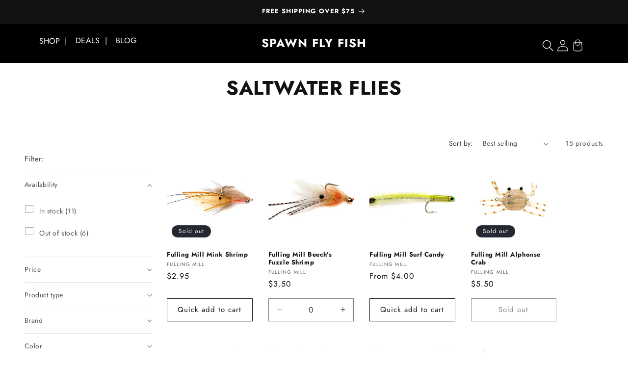

--- FILE ---
content_type: text/html; charset=utf-8
request_url: https://spawnflyfish.com/collections/saltwater-flies
body_size: 35838
content:
<!doctype html>
<html class="js" lang="en">
  <head>
    <meta charset="utf-8">
    <meta http-equiv="X-UA-Compatible" content="IE=edge">
    <meta name="viewport" content="width=device-width,initial-scale=1">
    <meta name="theme-color" content="">
    <link rel="canonical" href="https://spawnflyfish.com/collections/saltwater-flies"><link rel="icon" type="image/png" href="//spawnflyfish.com/cdn/shop/files/7_31688db6-e068-4d2b-a01b-1677b3b9233d.png?crop=center&height=32&v=1739984934&width=32"><link rel="preconnect" href="https://fonts.shopifycdn.com" crossorigin><title>
      Saltwater Flies - Spawn Fly Fish
 &ndash; Spawn Fly Fish </title>

    
      <meta name="description" content="The ultimate assortment of Saltwater Flies for every angler! Discover top-quality fly tying materials, tools, rods, reels, lines, and flies.">
    

    

<meta property="og:site_name" content="Spawn Fly Fish ">
<meta property="og:url" content="https://spawnflyfish.com/collections/saltwater-flies">
<meta property="og:title" content="Saltwater Flies - Spawn Fly Fish">
<meta property="og:type" content="website">
<meta property="og:description" content="The ultimate assortment of Saltwater Flies for every angler! Discover top-quality fly tying materials, tools, rods, reels, lines, and flies."><meta property="og:image" content="http://spawnflyfish.com/cdn/shop/files/homepage-hero_948d02e8-fa6a-403b-910b-3518512fd9b3.png?v=1739420328">
  <meta property="og:image:secure_url" content="https://spawnflyfish.com/cdn/shop/files/homepage-hero_948d02e8-fa6a-403b-910b-3518512fd9b3.png?v=1739420328">
  <meta property="og:image:width" content="1707">
  <meta property="og:image:height" content="960"><meta name="twitter:card" content="summary_large_image">
<meta name="twitter:title" content="Saltwater Flies - Spawn Fly Fish">
<meta name="twitter:description" content="The ultimate assortment of Saltwater Flies for every angler! Discover top-quality fly tying materials, tools, rods, reels, lines, and flies.">


    <script src="//spawnflyfish.com/cdn/shop/t/56/assets/constants.js?v=132983761750457495441739203392" defer="defer"></script>
    <script src="//spawnflyfish.com/cdn/shop/t/56/assets/pubsub.js?v=158357773527763999511739203394" defer="defer"></script>
    <script src="//spawnflyfish.com/cdn/shop/t/56/assets/global.js?v=152862011079830610291739203392" defer="defer"></script>
    <script src="//spawnflyfish.com/cdn/shop/t/56/assets/details-disclosure.js?v=13653116266235556501739203393" defer="defer"></script>
    <script src="//spawnflyfish.com/cdn/shop/t/56/assets/details-modal.js?v=25581673532751508451739203394" defer="defer"></script>
    <script src="//spawnflyfish.com/cdn/shop/t/56/assets/search-form.js?v=133129549252120666541739203390" defer="defer"></script><script>window.performance && window.performance.mark && window.performance.mark('shopify.content_for_header.start');</script><meta name="facebook-domain-verification" content="vyi7tb1hw9ddbsy57rhycn486s7q8p">
<meta id="shopify-digital-wallet" name="shopify-digital-wallet" content="/20170085/digital_wallets/dialog">
<meta name="shopify-checkout-api-token" content="6cdcb3130365ac86fb72bc759e0c10b7">
<meta id="in-context-paypal-metadata" data-shop-id="20170085" data-venmo-supported="false" data-environment="production" data-locale="en_US" data-paypal-v4="true" data-currency="USD">
<link rel="alternate" type="application/atom+xml" title="Feed" href="/collections/saltwater-flies.atom" />
<link rel="alternate" type="application/json+oembed" href="https://spawnflyfish.com/collections/saltwater-flies.oembed">
<script async="async" src="/checkouts/internal/preloads.js?locale=en-US"></script>
<link rel="preconnect" href="https://shop.app" crossorigin="anonymous">
<script async="async" src="https://shop.app/checkouts/internal/preloads.js?locale=en-US&shop_id=20170085" crossorigin="anonymous"></script>
<script id="apple-pay-shop-capabilities" type="application/json">{"shopId":20170085,"countryCode":"US","currencyCode":"USD","merchantCapabilities":["supports3DS"],"merchantId":"gid:\/\/shopify\/Shop\/20170085","merchantName":"Spawn Fly Fish ","requiredBillingContactFields":["postalAddress","email"],"requiredShippingContactFields":["postalAddress","email"],"shippingType":"shipping","supportedNetworks":["visa","masterCard","amex","discover","elo","jcb"],"total":{"type":"pending","label":"Spawn Fly Fish ","amount":"1.00"},"shopifyPaymentsEnabled":true,"supportsSubscriptions":true}</script>
<script id="shopify-features" type="application/json">{"accessToken":"6cdcb3130365ac86fb72bc759e0c10b7","betas":["rich-media-storefront-analytics"],"domain":"spawnflyfish.com","predictiveSearch":true,"shopId":20170085,"locale":"en"}</script>
<script>var Shopify = Shopify || {};
Shopify.shop = "spawn-fly-fish.myshopify.com";
Shopify.locale = "en";
Shopify.currency = {"active":"USD","rate":"1.0"};
Shopify.country = "US";
Shopify.theme = {"name":"spawn-store-v1","id":129377796159,"schema_name":"Dawn","schema_version":"15.2.0","theme_store_id":null,"role":"main"};
Shopify.theme.handle = "null";
Shopify.theme.style = {"id":null,"handle":null};
Shopify.cdnHost = "spawnflyfish.com/cdn";
Shopify.routes = Shopify.routes || {};
Shopify.routes.root = "/";</script>
<script type="module">!function(o){(o.Shopify=o.Shopify||{}).modules=!0}(window);</script>
<script>!function(o){function n(){var o=[];function n(){o.push(Array.prototype.slice.apply(arguments))}return n.q=o,n}var t=o.Shopify=o.Shopify||{};t.loadFeatures=n(),t.autoloadFeatures=n()}(window);</script>
<script>
  window.ShopifyPay = window.ShopifyPay || {};
  window.ShopifyPay.apiHost = "shop.app\/pay";
  window.ShopifyPay.redirectState = null;
</script>
<script id="shop-js-analytics" type="application/json">{"pageType":"collection"}</script>
<script defer="defer" async type="module" src="//spawnflyfish.com/cdn/shopifycloud/shop-js/modules/v2/client.init-shop-cart-sync_BN7fPSNr.en.esm.js"></script>
<script defer="defer" async type="module" src="//spawnflyfish.com/cdn/shopifycloud/shop-js/modules/v2/chunk.common_Cbph3Kss.esm.js"></script>
<script defer="defer" async type="module" src="//spawnflyfish.com/cdn/shopifycloud/shop-js/modules/v2/chunk.modal_DKumMAJ1.esm.js"></script>
<script type="module">
  await import("//spawnflyfish.com/cdn/shopifycloud/shop-js/modules/v2/client.init-shop-cart-sync_BN7fPSNr.en.esm.js");
await import("//spawnflyfish.com/cdn/shopifycloud/shop-js/modules/v2/chunk.common_Cbph3Kss.esm.js");
await import("//spawnflyfish.com/cdn/shopifycloud/shop-js/modules/v2/chunk.modal_DKumMAJ1.esm.js");

  window.Shopify.SignInWithShop?.initShopCartSync?.({"fedCMEnabled":true,"windoidEnabled":true});

</script>
<script>
  window.Shopify = window.Shopify || {};
  if (!window.Shopify.featureAssets) window.Shopify.featureAssets = {};
  window.Shopify.featureAssets['shop-js'] = {"shop-cart-sync":["modules/v2/client.shop-cart-sync_CJVUk8Jm.en.esm.js","modules/v2/chunk.common_Cbph3Kss.esm.js","modules/v2/chunk.modal_DKumMAJ1.esm.js"],"init-fed-cm":["modules/v2/client.init-fed-cm_7Fvt41F4.en.esm.js","modules/v2/chunk.common_Cbph3Kss.esm.js","modules/v2/chunk.modal_DKumMAJ1.esm.js"],"init-shop-email-lookup-coordinator":["modules/v2/client.init-shop-email-lookup-coordinator_Cc088_bR.en.esm.js","modules/v2/chunk.common_Cbph3Kss.esm.js","modules/v2/chunk.modal_DKumMAJ1.esm.js"],"init-windoid":["modules/v2/client.init-windoid_hPopwJRj.en.esm.js","modules/v2/chunk.common_Cbph3Kss.esm.js","modules/v2/chunk.modal_DKumMAJ1.esm.js"],"shop-button":["modules/v2/client.shop-button_B0jaPSNF.en.esm.js","modules/v2/chunk.common_Cbph3Kss.esm.js","modules/v2/chunk.modal_DKumMAJ1.esm.js"],"shop-cash-offers":["modules/v2/client.shop-cash-offers_DPIskqss.en.esm.js","modules/v2/chunk.common_Cbph3Kss.esm.js","modules/v2/chunk.modal_DKumMAJ1.esm.js"],"shop-toast-manager":["modules/v2/client.shop-toast-manager_CK7RT69O.en.esm.js","modules/v2/chunk.common_Cbph3Kss.esm.js","modules/v2/chunk.modal_DKumMAJ1.esm.js"],"init-shop-cart-sync":["modules/v2/client.init-shop-cart-sync_BN7fPSNr.en.esm.js","modules/v2/chunk.common_Cbph3Kss.esm.js","modules/v2/chunk.modal_DKumMAJ1.esm.js"],"init-customer-accounts-sign-up":["modules/v2/client.init-customer-accounts-sign-up_CfPf4CXf.en.esm.js","modules/v2/client.shop-login-button_DeIztwXF.en.esm.js","modules/v2/chunk.common_Cbph3Kss.esm.js","modules/v2/chunk.modal_DKumMAJ1.esm.js"],"pay-button":["modules/v2/client.pay-button_CgIwFSYN.en.esm.js","modules/v2/chunk.common_Cbph3Kss.esm.js","modules/v2/chunk.modal_DKumMAJ1.esm.js"],"init-customer-accounts":["modules/v2/client.init-customer-accounts_DQ3x16JI.en.esm.js","modules/v2/client.shop-login-button_DeIztwXF.en.esm.js","modules/v2/chunk.common_Cbph3Kss.esm.js","modules/v2/chunk.modal_DKumMAJ1.esm.js"],"avatar":["modules/v2/client.avatar_BTnouDA3.en.esm.js"],"init-shop-for-new-customer-accounts":["modules/v2/client.init-shop-for-new-customer-accounts_CsZy_esa.en.esm.js","modules/v2/client.shop-login-button_DeIztwXF.en.esm.js","modules/v2/chunk.common_Cbph3Kss.esm.js","modules/v2/chunk.modal_DKumMAJ1.esm.js"],"shop-follow-button":["modules/v2/client.shop-follow-button_BRMJjgGd.en.esm.js","modules/v2/chunk.common_Cbph3Kss.esm.js","modules/v2/chunk.modal_DKumMAJ1.esm.js"],"checkout-modal":["modules/v2/client.checkout-modal_B9Drz_yf.en.esm.js","modules/v2/chunk.common_Cbph3Kss.esm.js","modules/v2/chunk.modal_DKumMAJ1.esm.js"],"shop-login-button":["modules/v2/client.shop-login-button_DeIztwXF.en.esm.js","modules/v2/chunk.common_Cbph3Kss.esm.js","modules/v2/chunk.modal_DKumMAJ1.esm.js"],"lead-capture":["modules/v2/client.lead-capture_DXYzFM3R.en.esm.js","modules/v2/chunk.common_Cbph3Kss.esm.js","modules/v2/chunk.modal_DKumMAJ1.esm.js"],"shop-login":["modules/v2/client.shop-login_CA5pJqmO.en.esm.js","modules/v2/chunk.common_Cbph3Kss.esm.js","modules/v2/chunk.modal_DKumMAJ1.esm.js"],"payment-terms":["modules/v2/client.payment-terms_BxzfvcZJ.en.esm.js","modules/v2/chunk.common_Cbph3Kss.esm.js","modules/v2/chunk.modal_DKumMAJ1.esm.js"]};
</script>
<script>(function() {
  var isLoaded = false;
  function asyncLoad() {
    if (isLoaded) return;
    isLoaded = true;
    var urls = ["https:\/\/cdn.autoketing.org\/sdk-cdn\/recommended\/dist\/top-pin-embed.js?t=1718137279692589973\u0026shop=spawn-fly-fish.myshopify.com","https:\/\/sdk.postscript.io\/sdk-script-loader.bundle.js?shopId=455088\u0026shop=spawn-fly-fish.myshopify.com"];
    for (var i = 0; i < urls.length; i++) {
      var s = document.createElement('script');
      s.type = 'text/javascript';
      s.async = true;
      s.src = urls[i];
      var x = document.getElementsByTagName('script')[0];
      x.parentNode.insertBefore(s, x);
    }
  };
  if(window.attachEvent) {
    window.attachEvent('onload', asyncLoad);
  } else {
    window.addEventListener('load', asyncLoad, false);
  }
})();</script>
<script id="__st">var __st={"a":20170085,"offset":-28800,"reqid":"c1916e57-894a-469c-920a-089a5bb9571f-1769979916","pageurl":"spawnflyfish.com\/collections\/saltwater-flies","u":"5ee34c1ca810","p":"collection","rtyp":"collection","rid":71780139071};</script>
<script>window.ShopifyPaypalV4VisibilityTracking = true;</script>
<script id="captcha-bootstrap">!function(){'use strict';const t='contact',e='account',n='new_comment',o=[[t,t],['blogs',n],['comments',n],[t,'customer']],c=[[e,'customer_login'],[e,'guest_login'],[e,'recover_customer_password'],[e,'create_customer']],r=t=>t.map((([t,e])=>`form[action*='/${t}']:not([data-nocaptcha='true']) input[name='form_type'][value='${e}']`)).join(','),a=t=>()=>t?[...document.querySelectorAll(t)].map((t=>t.form)):[];function s(){const t=[...o],e=r(t);return a(e)}const i='password',u='form_key',d=['recaptcha-v3-token','g-recaptcha-response','h-captcha-response',i],f=()=>{try{return window.sessionStorage}catch{return}},m='__shopify_v',_=t=>t.elements[u];function p(t,e,n=!1){try{const o=window.sessionStorage,c=JSON.parse(o.getItem(e)),{data:r}=function(t){const{data:e,action:n}=t;return t[m]||n?{data:e,action:n}:{data:t,action:n}}(c);for(const[e,n]of Object.entries(r))t.elements[e]&&(t.elements[e].value=n);n&&o.removeItem(e)}catch(o){console.error('form repopulation failed',{error:o})}}const l='form_type',E='cptcha';function T(t){t.dataset[E]=!0}const w=window,h=w.document,L='Shopify',v='ce_forms',y='captcha';let A=!1;((t,e)=>{const n=(g='f06e6c50-85a8-45c8-87d0-21a2b65856fe',I='https://cdn.shopify.com/shopifycloud/storefront-forms-hcaptcha/ce_storefront_forms_captcha_hcaptcha.v1.5.2.iife.js',D={infoText:'Protected by hCaptcha',privacyText:'Privacy',termsText:'Terms'},(t,e,n)=>{const o=w[L][v],c=o.bindForm;if(c)return c(t,g,e,D).then(n);var r;o.q.push([[t,g,e,D],n]),r=I,A||(h.body.append(Object.assign(h.createElement('script'),{id:'captcha-provider',async:!0,src:r})),A=!0)});var g,I,D;w[L]=w[L]||{},w[L][v]=w[L][v]||{},w[L][v].q=[],w[L][y]=w[L][y]||{},w[L][y].protect=function(t,e){n(t,void 0,e),T(t)},Object.freeze(w[L][y]),function(t,e,n,w,h,L){const[v,y,A,g]=function(t,e,n){const i=e?o:[],u=t?c:[],d=[...i,...u],f=r(d),m=r(i),_=r(d.filter((([t,e])=>n.includes(e))));return[a(f),a(m),a(_),s()]}(w,h,L),I=t=>{const e=t.target;return e instanceof HTMLFormElement?e:e&&e.form},D=t=>v().includes(t);t.addEventListener('submit',(t=>{const e=I(t);if(!e)return;const n=D(e)&&!e.dataset.hcaptchaBound&&!e.dataset.recaptchaBound,o=_(e),c=g().includes(e)&&(!o||!o.value);(n||c)&&t.preventDefault(),c&&!n&&(function(t){try{if(!f())return;!function(t){const e=f();if(!e)return;const n=_(t);if(!n)return;const o=n.value;o&&e.removeItem(o)}(t);const e=Array.from(Array(32),(()=>Math.random().toString(36)[2])).join('');!function(t,e){_(t)||t.append(Object.assign(document.createElement('input'),{type:'hidden',name:u})),t.elements[u].value=e}(t,e),function(t,e){const n=f();if(!n)return;const o=[...t.querySelectorAll(`input[type='${i}']`)].map((({name:t})=>t)),c=[...d,...o],r={};for(const[a,s]of new FormData(t).entries())c.includes(a)||(r[a]=s);n.setItem(e,JSON.stringify({[m]:1,action:t.action,data:r}))}(t,e)}catch(e){console.error('failed to persist form',e)}}(e),e.submit())}));const S=(t,e)=>{t&&!t.dataset[E]&&(n(t,e.some((e=>e===t))),T(t))};for(const o of['focusin','change'])t.addEventListener(o,(t=>{const e=I(t);D(e)&&S(e,y())}));const B=e.get('form_key'),M=e.get(l),P=B&&M;t.addEventListener('DOMContentLoaded',(()=>{const t=y();if(P)for(const e of t)e.elements[l].value===M&&p(e,B);[...new Set([...A(),...v().filter((t=>'true'===t.dataset.shopifyCaptcha))])].forEach((e=>S(e,t)))}))}(h,new URLSearchParams(w.location.search),n,t,e,['guest_login'])})(!1,!0)}();</script>
<script integrity="sha256-4kQ18oKyAcykRKYeNunJcIwy7WH5gtpwJnB7kiuLZ1E=" data-source-attribution="shopify.loadfeatures" defer="defer" src="//spawnflyfish.com/cdn/shopifycloud/storefront/assets/storefront/load_feature-a0a9edcb.js" crossorigin="anonymous"></script>
<script crossorigin="anonymous" defer="defer" src="//spawnflyfish.com/cdn/shopifycloud/storefront/assets/shopify_pay/storefront-65b4c6d7.js?v=20250812"></script>
<script data-source-attribution="shopify.dynamic_checkout.dynamic.init">var Shopify=Shopify||{};Shopify.PaymentButton=Shopify.PaymentButton||{isStorefrontPortableWallets:!0,init:function(){window.Shopify.PaymentButton.init=function(){};var t=document.createElement("script");t.src="https://spawnflyfish.com/cdn/shopifycloud/portable-wallets/latest/portable-wallets.en.js",t.type="module",document.head.appendChild(t)}};
</script>
<script data-source-attribution="shopify.dynamic_checkout.buyer_consent">
  function portableWalletsHideBuyerConsent(e){var t=document.getElementById("shopify-buyer-consent"),n=document.getElementById("shopify-subscription-policy-button");t&&n&&(t.classList.add("hidden"),t.setAttribute("aria-hidden","true"),n.removeEventListener("click",e))}function portableWalletsShowBuyerConsent(e){var t=document.getElementById("shopify-buyer-consent"),n=document.getElementById("shopify-subscription-policy-button");t&&n&&(t.classList.remove("hidden"),t.removeAttribute("aria-hidden"),n.addEventListener("click",e))}window.Shopify?.PaymentButton&&(window.Shopify.PaymentButton.hideBuyerConsent=portableWalletsHideBuyerConsent,window.Shopify.PaymentButton.showBuyerConsent=portableWalletsShowBuyerConsent);
</script>
<script data-source-attribution="shopify.dynamic_checkout.cart.bootstrap">document.addEventListener("DOMContentLoaded",(function(){function t(){return document.querySelector("shopify-accelerated-checkout-cart, shopify-accelerated-checkout")}if(t())Shopify.PaymentButton.init();else{new MutationObserver((function(e,n){t()&&(Shopify.PaymentButton.init(),n.disconnect())})).observe(document.body,{childList:!0,subtree:!0})}}));
</script>
<script id='scb4127' type='text/javascript' async='' src='https://spawnflyfish.com/cdn/shopifycloud/privacy-banner/storefront-banner.js'></script><link id="shopify-accelerated-checkout-styles" rel="stylesheet" media="screen" href="https://spawnflyfish.com/cdn/shopifycloud/portable-wallets/latest/accelerated-checkout-backwards-compat.css" crossorigin="anonymous">
<style id="shopify-accelerated-checkout-cart">
        #shopify-buyer-consent {
  margin-top: 1em;
  display: inline-block;
  width: 100%;
}

#shopify-buyer-consent.hidden {
  display: none;
}

#shopify-subscription-policy-button {
  background: none;
  border: none;
  padding: 0;
  text-decoration: underline;
  font-size: inherit;
  cursor: pointer;
}

#shopify-subscription-policy-button::before {
  box-shadow: none;
}

      </style>

<script>window.performance && window.performance.mark && window.performance.mark('shopify.content_for_header.end');</script>


    <style data-shopify>
      @font-face {
  font-family: Jost;
  font-weight: 400;
  font-style: normal;
  font-display: swap;
  src: url("//spawnflyfish.com/cdn/fonts/jost/jost_n4.d47a1b6347ce4a4c9f437608011273009d91f2b7.woff2") format("woff2"),
       url("//spawnflyfish.com/cdn/fonts/jost/jost_n4.791c46290e672b3f85c3d1c651ef2efa3819eadd.woff") format("woff");
}

      @font-face {
  font-family: Jost;
  font-weight: 700;
  font-style: normal;
  font-display: swap;
  src: url("//spawnflyfish.com/cdn/fonts/jost/jost_n7.921dc18c13fa0b0c94c5e2517ffe06139c3615a3.woff2") format("woff2"),
       url("//spawnflyfish.com/cdn/fonts/jost/jost_n7.cbfc16c98c1e195f46c536e775e4e959c5f2f22b.woff") format("woff");
}

      @font-face {
  font-family: Jost;
  font-weight: 400;
  font-style: italic;
  font-display: swap;
  src: url("//spawnflyfish.com/cdn/fonts/jost/jost_i4.b690098389649750ada222b9763d55796c5283a5.woff2") format("woff2"),
       url("//spawnflyfish.com/cdn/fonts/jost/jost_i4.fd766415a47e50b9e391ae7ec04e2ae25e7e28b0.woff") format("woff");
}

      @font-face {
  font-family: Jost;
  font-weight: 700;
  font-style: italic;
  font-display: swap;
  src: url("//spawnflyfish.com/cdn/fonts/jost/jost_i7.d8201b854e41e19d7ed9b1a31fe4fe71deea6d3f.woff2") format("woff2"),
       url("//spawnflyfish.com/cdn/fonts/jost/jost_i7.eae515c34e26b6c853efddc3fc0c552e0de63757.woff") format("woff");
}

      @font-face {
  font-family: Jost;
  font-weight: 700;
  font-style: normal;
  font-display: swap;
  src: url("//spawnflyfish.com/cdn/fonts/jost/jost_n7.921dc18c13fa0b0c94c5e2517ffe06139c3615a3.woff2") format("woff2"),
       url("//spawnflyfish.com/cdn/fonts/jost/jost_n7.cbfc16c98c1e195f46c536e775e4e959c5f2f22b.woff") format("woff");
}


      
        :root,
        .color-scheme-1 {
          --color-background: 255,255,255;
        
          --gradient-background: #ffffff;
        

        

        --color-foreground: 18,18,18;
        --color-background-contrast: 191,191,191;
        --color-shadow: 18,18,18;
        --color-button: 18,18,18;
        --color-button-text: 255,255,255;
        --color-secondary-button: 255,255,255;
        --color-secondary-button-text: 18,18,18;
        --color-link: 18,18,18;
        --color-badge-foreground: 18,18,18;
        --color-badge-background: 255,255,255;
        --color-badge-border: 18,18,18;
        --payment-terms-background-color: rgb(255 255 255);
      }
      
        
        .color-scheme-2 {
          --color-background: 243,243,243;
        
          --gradient-background: #f3f3f3;
        

        

        --color-foreground: 18,18,18;
        --color-background-contrast: 179,179,179;
        --color-shadow: 18,18,18;
        --color-button: 18,18,18;
        --color-button-text: 243,243,243;
        --color-secondary-button: 243,243,243;
        --color-secondary-button-text: 18,18,18;
        --color-link: 18,18,18;
        --color-badge-foreground: 18,18,18;
        --color-badge-background: 243,243,243;
        --color-badge-border: 18,18,18;
        --payment-terms-background-color: rgb(243 243 243);
      }
      
        
        .color-scheme-3 {
          --color-background: 36,40,51;
        
          --gradient-background: #242833;
        

        

        --color-foreground: 255,255,255;
        --color-background-contrast: 47,52,66;
        --color-shadow: 18,18,18;
        --color-button: 255,255,255;
        --color-button-text: 0,0,0;
        --color-secondary-button: 36,40,51;
        --color-secondary-button-text: 255,255,255;
        --color-link: 255,255,255;
        --color-badge-foreground: 255,255,255;
        --color-badge-background: 36,40,51;
        --color-badge-border: 255,255,255;
        --payment-terms-background-color: rgb(36 40 51);
      }
      
        
        .color-scheme-4 {
          --color-background: 18,18,18;
        
          --gradient-background: #121212;
        

        

        --color-foreground: 255,255,255;
        --color-background-contrast: 146,146,146;
        --color-shadow: 18,18,18;
        --color-button: 255,255,255;
        --color-button-text: 18,18,18;
        --color-secondary-button: 18,18,18;
        --color-secondary-button-text: 255,255,255;
        --color-link: 255,255,255;
        --color-badge-foreground: 255,255,255;
        --color-badge-background: 18,18,18;
        --color-badge-border: 255,255,255;
        --payment-terms-background-color: rgb(18 18 18);
      }
      
        
        .color-scheme-5 {
          --color-background: 51,79,180;
        
          --gradient-background: #334fb4;
        

        

        --color-foreground: 255,255,255;
        --color-background-contrast: 23,35,81;
        --color-shadow: 18,18,18;
        --color-button: 255,255,255;
        --color-button-text: 51,79,180;
        --color-secondary-button: 51,79,180;
        --color-secondary-button-text: 255,255,255;
        --color-link: 255,255,255;
        --color-badge-foreground: 255,255,255;
        --color-badge-background: 51,79,180;
        --color-badge-border: 255,255,255;
        --payment-terms-background-color: rgb(51 79 180);
      }
      
        
        .color-scheme-62f172b7-e552-41e6-a0f4-3c0936803947 {
          --color-background: 255,255,255;
        
          --gradient-background: #ffffff;
        

        

        --color-foreground: 34,34,34;
        --color-background-contrast: 191,191,191;
        --color-shadow: 34,34,34;
        --color-button: 34,34,34;
        --color-button-text: 255,255,255;
        --color-secondary-button: 255,255,255;
        --color-secondary-button-text: 34,34,34;
        --color-link: 34,34,34;
        --color-badge-foreground: 34,34,34;
        --color-badge-background: 255,255,255;
        --color-badge-border: 34,34,34;
        --payment-terms-background-color: rgb(255 255 255);
      }
      
        
        .color-scheme-78823a03-0880-4c09-84ee-d09083839a52 {
          --color-background: 34,34,34;
        
          --gradient-background: #222222;
        

        

        --color-foreground: 255,255,255;
        --color-background-contrast: 47,47,47;
        --color-shadow: 255,255,255;
        --color-button: 255,255,255;
        --color-button-text: 34,34,34;
        --color-secondary-button: 34,34,34;
        --color-secondary-button-text: 34,34,34;
        --color-link: 34,34,34;
        --color-badge-foreground: 255,255,255;
        --color-badge-background: 34,34,34;
        --color-badge-border: 255,255,255;
        --payment-terms-background-color: rgb(34 34 34);
      }
      
        
        .color-scheme-aee408ad-2fad-4743-ab75-f92f43c4beae {
          --color-background: 255,255,255;
        
          --gradient-background: #ffffff;
        

        

        --color-foreground: 9,67,59;
        --color-background-contrast: 191,191,191;
        --color-shadow: 9,67,59;
        --color-button: 9,67,59;
        --color-button-text: 255,255,255;
        --color-secondary-button: 255,255,255;
        --color-secondary-button-text: 9,67,59;
        --color-link: 9,67,59;
        --color-badge-foreground: 9,67,59;
        --color-badge-background: 255,255,255;
        --color-badge-border: 9,67,59;
        --payment-terms-background-color: rgb(255 255 255);
      }
      
        
        .color-scheme-85d20cf5-5391-4c36-940a-bd766771676e {
          --color-background: 9,67,59;
        
          --gradient-background: #09433b;
        

        

        --color-foreground: 255,255,255;
        --color-background-contrast: 12,89,79;
        --color-shadow: 9,67,59;
        --color-button: 255,255,255;
        --color-button-text: 9,67,59;
        --color-secondary-button: 9,67,59;
        --color-secondary-button-text: 255,255,255;
        --color-link: 255,255,255;
        --color-badge-foreground: 255,255,255;
        --color-badge-background: 9,67,59;
        --color-badge-border: 255,255,255;
        --payment-terms-background-color: rgb(9 67 59);
      }
      

      body, .color-scheme-1, .color-scheme-2, .color-scheme-3, .color-scheme-4, .color-scheme-5, .color-scheme-62f172b7-e552-41e6-a0f4-3c0936803947, .color-scheme-78823a03-0880-4c09-84ee-d09083839a52, .color-scheme-aee408ad-2fad-4743-ab75-f92f43c4beae, .color-scheme-85d20cf5-5391-4c36-940a-bd766771676e {
        color: rgba(var(--color-foreground), 0.75);
        background-color: rgb(var(--color-background));
      }

      :root {
        --font-body-family: Jost, sans-serif;
        --font-body-style: normal;
        --font-body-weight: 400;
        --font-body-weight-bold: 700;

        --font-heading-family: Jost, sans-serif;
        --font-heading-style: normal;
        --font-heading-weight: 700;

        --font-body-scale: 1.0;
        --font-heading-scale: 1.0;

        --media-padding: px;
        --media-border-opacity: 0.05;
        --media-border-width: 0px;
        --media-radius: 0px;
        --media-shadow-opacity: 0.0;
        --media-shadow-horizontal-offset: 0px;
        --media-shadow-vertical-offset: 4px;
        --media-shadow-blur-radius: 5px;
        --media-shadow-visible: 0;

        --page-width: 130rem;
        --page-width-margin: 0rem;

        --product-card-image-padding: 0.0rem;
        --product-card-corner-radius: 0.0rem;
        --product-card-text-alignment: left;
        --product-card-border-width: 0.0rem;
        --product-card-border-opacity: 0.1;
        --product-card-shadow-opacity: 0.0;
        --product-card-shadow-visible: 0;
        --product-card-shadow-horizontal-offset: 0.0rem;
        --product-card-shadow-vertical-offset: 0.4rem;
        --product-card-shadow-blur-radius: 0.5rem;

        --collection-card-image-padding: 0.0rem;
        --collection-card-corner-radius: 0.0rem;
        --collection-card-text-alignment: left;
        --collection-card-border-width: 0.0rem;
        --collection-card-border-opacity: 0.1;
        --collection-card-shadow-opacity: 0.0;
        --collection-card-shadow-visible: 0;
        --collection-card-shadow-horizontal-offset: 0.0rem;
        --collection-card-shadow-vertical-offset: 0.4rem;
        --collection-card-shadow-blur-radius: 0.5rem;

        --blog-card-image-padding: 0.0rem;
        --blog-card-corner-radius: 0.0rem;
        --blog-card-text-alignment: left;
        --blog-card-border-width: 0.0rem;
        --blog-card-border-opacity: 0.1;
        --blog-card-shadow-opacity: 0.0;
        --blog-card-shadow-visible: 0;
        --blog-card-shadow-horizontal-offset: 0.0rem;
        --blog-card-shadow-vertical-offset: 0.4rem;
        --blog-card-shadow-blur-radius: 0.5rem;

        --badge-corner-radius: 4.0rem;

        --popup-border-width: 1px;
        --popup-border-opacity: 0.1;
        --popup-corner-radius: 0px;
        --popup-shadow-opacity: 0.05;
        --popup-shadow-horizontal-offset: 0px;
        --popup-shadow-vertical-offset: 4px;
        --popup-shadow-blur-radius: 5px;

        --drawer-border-width: 1px;
        --drawer-border-opacity: 0.1;
        --drawer-shadow-opacity: 0.0;
        --drawer-shadow-horizontal-offset: 0px;
        --drawer-shadow-vertical-offset: 4px;
        --drawer-shadow-blur-radius: 5px;

        --spacing-sections-desktop: 0px;
        --spacing-sections-mobile: 0px;

        --grid-desktop-vertical-spacing: 8px;
        --grid-desktop-horizontal-spacing: 32px;
        --grid-mobile-vertical-spacing: 4px;
        --grid-mobile-horizontal-spacing: 16px;

        --text-boxes-border-opacity: 0.1;
        --text-boxes-border-width: 0px;
        --text-boxes-radius: 0px;
        --text-boxes-shadow-opacity: 0.0;
        --text-boxes-shadow-visible: 0;
        --text-boxes-shadow-horizontal-offset: 0px;
        --text-boxes-shadow-vertical-offset: 4px;
        --text-boxes-shadow-blur-radius: 5px;

        --buttons-radius: 0px;
        --buttons-radius-outset: 0px;
        --buttons-border-width: 1px;
        --buttons-border-opacity: 1.0;
        --buttons-shadow-opacity: 0.0;
        --buttons-shadow-visible: 0;
        --buttons-shadow-horizontal-offset: 0px;
        --buttons-shadow-vertical-offset: 4px;
        --buttons-shadow-blur-radius: 5px;
        --buttons-border-offset: 0px;

        --inputs-radius: 0px;
        --inputs-border-width: 1px;
        --inputs-border-opacity: 0.55;
        --inputs-shadow-opacity: 0.0;
        --inputs-shadow-horizontal-offset: 0px;
        --inputs-margin-offset: 0px;
        --inputs-shadow-vertical-offset: 0px;
        --inputs-shadow-blur-radius: 5px;
        --inputs-radius-outset: 0px;

        --variant-pills-radius: 40px;
        --variant-pills-border-width: 1px;
        --variant-pills-border-opacity: 0.55;
        --variant-pills-shadow-opacity: 0.0;
        --variant-pills-shadow-horizontal-offset: 0px;
        --variant-pills-shadow-vertical-offset: 4px;
        --variant-pills-shadow-blur-radius: 5px;
      }

      *,
      *::before,
      *::after {
        box-sizing: inherit;
      }

      html {
        box-sizing: border-box;
        font-size: calc(var(--font-body-scale) * 62.5%);
        height: 100%;
      }

      body {
        display: grid;
        grid-template-rows: auto auto 1fr auto;
        grid-template-columns: 100%;
        min-height: 100%;
        margin: 0;
        font-size: 1.5rem;
        letter-spacing: 0.06rem;
        line-height: calc(1 + 0.8 / var(--font-body-scale));
        font-family: var(--font-body-family);
        font-style: var(--font-body-style);
        font-weight: var(--font-body-weight);
      }

      @media screen and (min-width: 750px) {
        body {
          font-size: 1.6rem;
        }
      }

      .site-header--homepage {
        background-color: transparent;
        color: #000;
        transition: background-color 0.3s ease, color 0.3s ease;
      }

      /* Hover or scrolled states on homepage: switch to black bg + white text/logos */
      .site-header--homepage:hover,
      .site-header--homepage.scrolled {
        background-color: #000;
        color: #fff;
      }

      /* Default black background for non-homepage headers */
      .site-header--black-bg {
        background-color: #000;
        color: #fff;
      }
    </style>

    <link href="//spawnflyfish.com/cdn/shop/t/56/assets/base.css?v=90689063919004860551739400691" rel="stylesheet" type="text/css" media="all" />
    <link rel="stylesheet" href="//spawnflyfish.com/cdn/shop/t/56/assets/component-cart-items.css?v=123238115697927560811739203396" media="print" onload="this.media='all'"><link href="//spawnflyfish.com/cdn/shop/t/56/assets/component-cart-drawer.css?v=168641862933743092321739484899" rel="stylesheet" type="text/css" media="all" />
      <link href="//spawnflyfish.com/cdn/shop/t/56/assets/component-cart.css?v=164708765130180853531739203394" rel="stylesheet" type="text/css" media="all" />
      <link href="//spawnflyfish.com/cdn/shop/t/56/assets/component-totals.css?v=15906652033866631521739203391" rel="stylesheet" type="text/css" media="all" />
      <link href="//spawnflyfish.com/cdn/shop/t/56/assets/component-price.css?v=70172745017360139101739203395" rel="stylesheet" type="text/css" media="all" />
      <link href="//spawnflyfish.com/cdn/shop/t/56/assets/component-discounts.css?v=152760482443307489271739203395" rel="stylesheet" type="text/css" media="all" />

      <link rel="preload" as="font" href="//spawnflyfish.com/cdn/fonts/jost/jost_n4.d47a1b6347ce4a4c9f437608011273009d91f2b7.woff2" type="font/woff2" crossorigin>
      

      <link rel="preload" as="font" href="//spawnflyfish.com/cdn/fonts/jost/jost_n7.921dc18c13fa0b0c94c5e2517ffe06139c3615a3.woff2" type="font/woff2" crossorigin>
      
<link href="//spawnflyfish.com/cdn/shop/t/56/assets/component-localization-form.css?v=170315343355214948141739203390" rel="stylesheet" type="text/css" media="all" />
      <script src="//spawnflyfish.com/cdn/shop/t/56/assets/localization-form.js?v=144176611646395275351739203391" defer="defer"></script><link
        rel="stylesheet"
        href="//spawnflyfish.com/cdn/shop/t/56/assets/component-predictive-search.css?v=118923337488134913561739203394"
        media="print"
        onload="this.media='all'"
      ><script>
      if (Shopify.designMode) {
        document.documentElement.classList.add('shopify-design-mode');
      }
    </script>
  <!-- BEGIN app block: shopify://apps/recommended-product-salesup/blocks/app-embed/28c5212f-728d-4d10-a8b6-81dc32610afb -->
<!-- END app block --><script src="https://cdn.shopify.com/extensions/6c66d7d0-f631-46bf-8039-ad48ac607ad6/forms-2301/assets/shopify-forms-loader.js" type="text/javascript" defer="defer"></script>
<script src="https://cdn.shopify.com/extensions/019b9ccc-fd4d-7067-9efd-54c06a24bc3b/recommended-product-sales-79/assets/top-pin-embed.js" type="text/javascript" defer="defer"></script>
<link href="https://monorail-edge.shopifysvc.com" rel="dns-prefetch">
<script>(function(){if ("sendBeacon" in navigator && "performance" in window) {try {var session_token_from_headers = performance.getEntriesByType('navigation')[0].serverTiming.find(x => x.name == '_s').description;} catch {var session_token_from_headers = undefined;}var session_cookie_matches = document.cookie.match(/_shopify_s=([^;]*)/);var session_token_from_cookie = session_cookie_matches && session_cookie_matches.length === 2 ? session_cookie_matches[1] : "";var session_token = session_token_from_headers || session_token_from_cookie || "";function handle_abandonment_event(e) {var entries = performance.getEntries().filter(function(entry) {return /monorail-edge.shopifysvc.com/.test(entry.name);});if (!window.abandonment_tracked && entries.length === 0) {window.abandonment_tracked = true;var currentMs = Date.now();var navigation_start = performance.timing.navigationStart;var payload = {shop_id: 20170085,url: window.location.href,navigation_start,duration: currentMs - navigation_start,session_token,page_type: "collection"};window.navigator.sendBeacon("https://monorail-edge.shopifysvc.com/v1/produce", JSON.stringify({schema_id: "online_store_buyer_site_abandonment/1.1",payload: payload,metadata: {event_created_at_ms: currentMs,event_sent_at_ms: currentMs}}));}}window.addEventListener('pagehide', handle_abandonment_event);}}());</script>
<script id="web-pixels-manager-setup">(function e(e,d,r,n,o){if(void 0===o&&(o={}),!Boolean(null===(a=null===(i=window.Shopify)||void 0===i?void 0:i.analytics)||void 0===a?void 0:a.replayQueue)){var i,a;window.Shopify=window.Shopify||{};var t=window.Shopify;t.analytics=t.analytics||{};var s=t.analytics;s.replayQueue=[],s.publish=function(e,d,r){return s.replayQueue.push([e,d,r]),!0};try{self.performance.mark("wpm:start")}catch(e){}var l=function(){var e={modern:/Edge?\/(1{2}[4-9]|1[2-9]\d|[2-9]\d{2}|\d{4,})\.\d+(\.\d+|)|Firefox\/(1{2}[4-9]|1[2-9]\d|[2-9]\d{2}|\d{4,})\.\d+(\.\d+|)|Chrom(ium|e)\/(9{2}|\d{3,})\.\d+(\.\d+|)|(Maci|X1{2}).+ Version\/(15\.\d+|(1[6-9]|[2-9]\d|\d{3,})\.\d+)([,.]\d+|)( \(\w+\)|)( Mobile\/\w+|) Safari\/|Chrome.+OPR\/(9{2}|\d{3,})\.\d+\.\d+|(CPU[ +]OS|iPhone[ +]OS|CPU[ +]iPhone|CPU IPhone OS|CPU iPad OS)[ +]+(15[._]\d+|(1[6-9]|[2-9]\d|\d{3,})[._]\d+)([._]\d+|)|Android:?[ /-](13[3-9]|1[4-9]\d|[2-9]\d{2}|\d{4,})(\.\d+|)(\.\d+|)|Android.+Firefox\/(13[5-9]|1[4-9]\d|[2-9]\d{2}|\d{4,})\.\d+(\.\d+|)|Android.+Chrom(ium|e)\/(13[3-9]|1[4-9]\d|[2-9]\d{2}|\d{4,})\.\d+(\.\d+|)|SamsungBrowser\/([2-9]\d|\d{3,})\.\d+/,legacy:/Edge?\/(1[6-9]|[2-9]\d|\d{3,})\.\d+(\.\d+|)|Firefox\/(5[4-9]|[6-9]\d|\d{3,})\.\d+(\.\d+|)|Chrom(ium|e)\/(5[1-9]|[6-9]\d|\d{3,})\.\d+(\.\d+|)([\d.]+$|.*Safari\/(?![\d.]+ Edge\/[\d.]+$))|(Maci|X1{2}).+ Version\/(10\.\d+|(1[1-9]|[2-9]\d|\d{3,})\.\d+)([,.]\d+|)( \(\w+\)|)( Mobile\/\w+|) Safari\/|Chrome.+OPR\/(3[89]|[4-9]\d|\d{3,})\.\d+\.\d+|(CPU[ +]OS|iPhone[ +]OS|CPU[ +]iPhone|CPU IPhone OS|CPU iPad OS)[ +]+(10[._]\d+|(1[1-9]|[2-9]\d|\d{3,})[._]\d+)([._]\d+|)|Android:?[ /-](13[3-9]|1[4-9]\d|[2-9]\d{2}|\d{4,})(\.\d+|)(\.\d+|)|Mobile Safari.+OPR\/([89]\d|\d{3,})\.\d+\.\d+|Android.+Firefox\/(13[5-9]|1[4-9]\d|[2-9]\d{2}|\d{4,})\.\d+(\.\d+|)|Android.+Chrom(ium|e)\/(13[3-9]|1[4-9]\d|[2-9]\d{2}|\d{4,})\.\d+(\.\d+|)|Android.+(UC? ?Browser|UCWEB|U3)[ /]?(15\.([5-9]|\d{2,})|(1[6-9]|[2-9]\d|\d{3,})\.\d+)\.\d+|SamsungBrowser\/(5\.\d+|([6-9]|\d{2,})\.\d+)|Android.+MQ{2}Browser\/(14(\.(9|\d{2,})|)|(1[5-9]|[2-9]\d|\d{3,})(\.\d+|))(\.\d+|)|K[Aa][Ii]OS\/(3\.\d+|([4-9]|\d{2,})\.\d+)(\.\d+|)/},d=e.modern,r=e.legacy,n=navigator.userAgent;return n.match(d)?"modern":n.match(r)?"legacy":"unknown"}(),u="modern"===l?"modern":"legacy",c=(null!=n?n:{modern:"",legacy:""})[u],f=function(e){return[e.baseUrl,"/wpm","/b",e.hashVersion,"modern"===e.buildTarget?"m":"l",".js"].join("")}({baseUrl:d,hashVersion:r,buildTarget:u}),m=function(e){var d=e.version,r=e.bundleTarget,n=e.surface,o=e.pageUrl,i=e.monorailEndpoint;return{emit:function(e){var a=e.status,t=e.errorMsg,s=(new Date).getTime(),l=JSON.stringify({metadata:{event_sent_at_ms:s},events:[{schema_id:"web_pixels_manager_load/3.1",payload:{version:d,bundle_target:r,page_url:o,status:a,surface:n,error_msg:t},metadata:{event_created_at_ms:s}}]});if(!i)return console&&console.warn&&console.warn("[Web Pixels Manager] No Monorail endpoint provided, skipping logging."),!1;try{return self.navigator.sendBeacon.bind(self.navigator)(i,l)}catch(e){}var u=new XMLHttpRequest;try{return u.open("POST",i,!0),u.setRequestHeader("Content-Type","text/plain"),u.send(l),!0}catch(e){return console&&console.warn&&console.warn("[Web Pixels Manager] Got an unhandled error while logging to Monorail."),!1}}}}({version:r,bundleTarget:l,surface:e.surface,pageUrl:self.location.href,monorailEndpoint:e.monorailEndpoint});try{o.browserTarget=l,function(e){var d=e.src,r=e.async,n=void 0===r||r,o=e.onload,i=e.onerror,a=e.sri,t=e.scriptDataAttributes,s=void 0===t?{}:t,l=document.createElement("script"),u=document.querySelector("head"),c=document.querySelector("body");if(l.async=n,l.src=d,a&&(l.integrity=a,l.crossOrigin="anonymous"),s)for(var f in s)if(Object.prototype.hasOwnProperty.call(s,f))try{l.dataset[f]=s[f]}catch(e){}if(o&&l.addEventListener("load",o),i&&l.addEventListener("error",i),u)u.appendChild(l);else{if(!c)throw new Error("Did not find a head or body element to append the script");c.appendChild(l)}}({src:f,async:!0,onload:function(){if(!function(){var e,d;return Boolean(null===(d=null===(e=window.Shopify)||void 0===e?void 0:e.analytics)||void 0===d?void 0:d.initialized)}()){var d=window.webPixelsManager.init(e)||void 0;if(d){var r=window.Shopify.analytics;r.replayQueue.forEach((function(e){var r=e[0],n=e[1],o=e[2];d.publishCustomEvent(r,n,o)})),r.replayQueue=[],r.publish=d.publishCustomEvent,r.visitor=d.visitor,r.initialized=!0}}},onerror:function(){return m.emit({status:"failed",errorMsg:"".concat(f," has failed to load")})},sri:function(e){var d=/^sha384-[A-Za-z0-9+/=]+$/;return"string"==typeof e&&d.test(e)}(c)?c:"",scriptDataAttributes:o}),m.emit({status:"loading"})}catch(e){m.emit({status:"failed",errorMsg:(null==e?void 0:e.message)||"Unknown error"})}}})({shopId: 20170085,storefrontBaseUrl: "https://spawnflyfish.com",extensionsBaseUrl: "https://extensions.shopifycdn.com/cdn/shopifycloud/web-pixels-manager",monorailEndpoint: "https://monorail-edge.shopifysvc.com/unstable/produce_batch",surface: "storefront-renderer",enabledBetaFlags: ["2dca8a86"],webPixelsConfigList: [{"id":"1358856255","configuration":"{\"storeIdentity\":\"spawn-fly-fish.myshopify.com\",\"baseURL\":\"https:\\\/\\\/api.printful.com\\\/shopify-pixels\"}","eventPayloadVersion":"v1","runtimeContext":"STRICT","scriptVersion":"74f275712857ab41bea9d998dcb2f9da","type":"APP","apiClientId":156624,"privacyPurposes":["ANALYTICS","MARKETING","SALE_OF_DATA"],"dataSharingAdjustments":{"protectedCustomerApprovalScopes":["read_customer_address","read_customer_email","read_customer_name","read_customer_personal_data","read_customer_phone"]}},{"id":"560824383","configuration":"{\"shopId\":\"455088\"}","eventPayloadVersion":"v1","runtimeContext":"STRICT","scriptVersion":"e57a43765e0d230c1bcb12178c1ff13f","type":"APP","apiClientId":2328352,"privacyPurposes":[],"dataSharingAdjustments":{"protectedCustomerApprovalScopes":["read_customer_address","read_customer_email","read_customer_name","read_customer_personal_data","read_customer_phone"]}},{"id":"391413823","configuration":"{\"config\":\"{\\\"pixel_id\\\":\\\"GT-NNZRSKTD\\\",\\\"target_country\\\":\\\"US\\\",\\\"gtag_events\\\":[{\\\"type\\\":\\\"search\\\",\\\"action_label\\\":[\\\"GT-NNZRSKTD\\\",\\\"AW-823393320\\\/3mHICJCW-JUBEKj4z4gD\\\"]},{\\\"type\\\":\\\"begin_checkout\\\",\\\"action_label\\\":[\\\"GT-NNZRSKTD\\\",\\\"AW-823393320\\\/YFGwCI2W-JUBEKj4z4gD\\\"]},{\\\"type\\\":\\\"view_item\\\",\\\"action_label\\\":[\\\"GT-NNZRSKTD\\\",\\\"AW-823393320\\\/zjhNCIeW-JUBEKj4z4gD\\\",\\\"MC-W1K2VZFGQZ\\\"]},{\\\"type\\\":\\\"purchase\\\",\\\"action_label\\\":[\\\"GT-NNZRSKTD\\\",\\\"AW-823393320\\\/kKGvCISW-JUBEKj4z4gD\\\",\\\"MC-W1K2VZFGQZ\\\"]},{\\\"type\\\":\\\"page_view\\\",\\\"action_label\\\":[\\\"GT-NNZRSKTD\\\",\\\"AW-823393320\\\/MBE0CIGW-JUBEKj4z4gD\\\",\\\"MC-W1K2VZFGQZ\\\"]},{\\\"type\\\":\\\"add_payment_info\\\",\\\"action_label\\\":[\\\"GT-NNZRSKTD\\\",\\\"AW-823393320\\\/I2YECJOW-JUBEKj4z4gD\\\"]},{\\\"type\\\":\\\"add_to_cart\\\",\\\"action_label\\\":[\\\"GT-NNZRSKTD\\\",\\\"AW-823393320\\\/_ZbKCIqW-JUBEKj4z4gD\\\"]}],\\\"enable_monitoring_mode\\\":false}\"}","eventPayloadVersion":"v1","runtimeContext":"OPEN","scriptVersion":"b2a88bafab3e21179ed38636efcd8a93","type":"APP","apiClientId":1780363,"privacyPurposes":[],"dataSharingAdjustments":{"protectedCustomerApprovalScopes":["read_customer_address","read_customer_email","read_customer_name","read_customer_personal_data","read_customer_phone"]}},{"id":"365363263","configuration":"{\"pixel_id\":\"503133479255197\",\"pixel_type\":\"facebook_pixel\"}","eventPayloadVersion":"v1","runtimeContext":"OPEN","scriptVersion":"ca16bc87fe92b6042fbaa3acc2fbdaa6","type":"APP","apiClientId":2329312,"privacyPurposes":["ANALYTICS","MARKETING","SALE_OF_DATA"],"dataSharingAdjustments":{"protectedCustomerApprovalScopes":["read_customer_address","read_customer_email","read_customer_name","read_customer_personal_data","read_customer_phone"]}},{"id":"shopify-app-pixel","configuration":"{}","eventPayloadVersion":"v1","runtimeContext":"STRICT","scriptVersion":"0450","apiClientId":"shopify-pixel","type":"APP","privacyPurposes":["ANALYTICS","MARKETING"]},{"id":"shopify-custom-pixel","eventPayloadVersion":"v1","runtimeContext":"LAX","scriptVersion":"0450","apiClientId":"shopify-pixel","type":"CUSTOM","privacyPurposes":["ANALYTICS","MARKETING"]}],isMerchantRequest: false,initData: {"shop":{"name":"Spawn Fly Fish ","paymentSettings":{"currencyCode":"USD"},"myshopifyDomain":"spawn-fly-fish.myshopify.com","countryCode":"US","storefrontUrl":"https:\/\/spawnflyfish.com"},"customer":null,"cart":null,"checkout":null,"productVariants":[],"purchasingCompany":null},},"https://spawnflyfish.com/cdn","1d2a099fw23dfb22ep557258f5m7a2edbae",{"modern":"","legacy":""},{"shopId":"20170085","storefrontBaseUrl":"https:\/\/spawnflyfish.com","extensionBaseUrl":"https:\/\/extensions.shopifycdn.com\/cdn\/shopifycloud\/web-pixels-manager","surface":"storefront-renderer","enabledBetaFlags":"[\"2dca8a86\"]","isMerchantRequest":"false","hashVersion":"1d2a099fw23dfb22ep557258f5m7a2edbae","publish":"custom","events":"[[\"page_viewed\",{}],[\"collection_viewed\",{\"collection\":{\"id\":\"71780139071\",\"title\":\"Saltwater Flies\",\"productVariants\":[{\"price\":{\"amount\":2.95,\"currencyCode\":\"USD\"},\"product\":{\"title\":\"Fulling Mill Mink Shrimp\",\"vendor\":\"Fulling Mill\",\"id\":\"1837789118527\",\"untranslatedTitle\":\"Fulling Mill Mink Shrimp\",\"url\":\"\/products\/fulling-mill-mink-shrimp\",\"type\":\"Flies\"},\"id\":\"14956317376575\",\"image\":{\"src\":\"\/\/spawnflyfish.com\/cdn\/shop\/products\/1x591706-fulling-mill-mink-shrimp-fulling-mill-260917.jpg?v=1690564591\"},\"sku\":\"1X591706\",\"title\":\"#6 \/ Pink\",\"untranslatedTitle\":\"#6 \/ Pink\"},{\"price\":{\"amount\":3.5,\"currencyCode\":\"USD\"},\"product\":{\"title\":\"Fulling Mill Beech's Fuzzle Shrimp\",\"vendor\":\"Fulling Mill\",\"id\":\"1837790691391\",\"untranslatedTitle\":\"Fulling Mill Beech's Fuzzle Shrimp\",\"url\":\"\/products\/fulling-mill-beechs-fuzzle-shrimp\",\"type\":\"Flies\"},\"id\":\"39679301910591\",\"image\":{\"src\":\"\/\/spawnflyfish.com\/cdn\/shop\/products\/9012002-fulling-mill-beechs-fuzzle-shrimp-fulling-mill-674586.jpg?v=1690564352\"},\"sku\":\"9012002\",\"title\":\"#2 \/ Tan\",\"untranslatedTitle\":\"#2 \/ Tan\"},{\"price\":{\"amount\":4.0,\"currencyCode\":\"USD\"},\"product\":{\"title\":\"Fulling Mill Surf Candy\",\"vendor\":\"Fulling Mill\",\"id\":\"6941350690879\",\"untranslatedTitle\":\"Fulling Mill Surf Candy\",\"url\":\"\/products\/fulling-mill-surf-candy\",\"type\":\"Flies\"},\"id\":\"39676593274943\",\"image\":{\"src\":\"\/\/spawnflyfish.com\/cdn\/shop\/products\/1x130510-fulling-mill-surf-candy-fulling-mill-634027.jpg?v=1690564599\"},\"sku\":\"1X130510\",\"title\":\"Blue \/ #1\/0\",\"untranslatedTitle\":\"Blue \/ #1\/0\"},{\"price\":{\"amount\":5.5,\"currencyCode\":\"USD\"},\"product\":{\"title\":\"Fulling Mill Alphonse Crab\",\"vendor\":\"Fulling Mill\",\"id\":\"4670458462271\",\"untranslatedTitle\":\"Fulling Mill Alphonse Crab\",\"url\":\"\/products\/fulling-mill-alphonse-crab\",\"type\":\"Flies\"},\"id\":\"39679294439487\",\"image\":{\"src\":\"\/\/spawnflyfish.com\/cdn\/shop\/products\/9468002-fulling-mill-alphonse-crab-fulling-mill-956947.jpg?v=1690564350\"},\"sku\":\"9468002\",\"title\":\"#2 \/ Tan\",\"untranslatedTitle\":\"#2 \/ Tan\"},{\"price\":{\"amount\":2.95,\"currencyCode\":\"USD\"},\"product\":{\"title\":\"Fulling Mill Burk's Hot Flash Minnow\",\"vendor\":\"Fulling Mill\",\"id\":\"1837786431551\",\"untranslatedTitle\":\"Fulling Mill Burk's Hot Flash Minnow\",\"url\":\"\/products\/fulling-mill-burks-hot-flash-minnow\",\"type\":\"Flies\"},\"id\":\"39676599271487\",\"image\":{\"src\":\"\/\/spawnflyfish.com\/cdn\/shop\/products\/46c86310-fulling-mill-burks-hot-flash-minnow-fulling-mill-667845.jpg?v=1690564352\"},\"sku\":\"46C86310\",\"title\":\"#1\/0 \/ Mackerel\",\"untranslatedTitle\":\"#1\/0 \/ Mackerel\"},{\"price\":{\"amount\":5.25,\"currencyCode\":\"USD\"},\"product\":{\"title\":\"Fulling Mill Turpin's Messy Minnow\",\"vendor\":\"Fulling Mill\",\"id\":\"1837774307391\",\"untranslatedTitle\":\"Fulling Mill Turpin's Messy Minnow\",\"url\":\"\/products\/fulling-mill-turpins-messy-minnow\",\"type\":\"Flies\"},\"id\":\"39676622831679\",\"image\":{\"src\":\"\/\/spawnflyfish.com\/cdn\/shop\/products\/96lh0906-fulling-mill-turpins-messy-minnow-fulling-mill-615168.jpg?v=1690564600\"},\"sku\":\"96LH0906\",\"title\":\"#6 \/ Silver\",\"untranslatedTitle\":\"#6 \/ Silver\"},{\"price\":{\"amount\":4.16,\"currencyCode\":\"USD\"},\"product\":{\"title\":\"Fulling Mill Sand Flea\",\"vendor\":\"Fulling Mill\",\"id\":\"6941377626175\",\"untranslatedTitle\":\"Fulling Mill Sand Flea\",\"url\":\"\/products\/fulling-mill-sand-flea\",\"type\":\"Flies\"},\"id\":\"39676623421503\",\"image\":{\"src\":\"\/\/spawnflyfish.com\/cdn\/shop\/products\/2fr60202-fulling-mill-sand-flea-fulling-mill-637962.jpg?v=1690564595\"},\"sku\":\"2FR60202\",\"title\":\"#2 \/ Tan \u0026 White\",\"untranslatedTitle\":\"#2 \/ Tan \u0026 White\"},{\"price\":{\"amount\":4.8,\"currencyCode\":\"USD\"},\"product\":{\"title\":\"Solitude Deep Minnow Stinger\",\"vendor\":\"Solitude\",\"id\":\"6996754595903\",\"untranslatedTitle\":\"Solitude Deep Minnow Stinger\",\"url\":\"\/products\/solitude-deep-minnow-stinger\",\"type\":\"Flies\"},\"id\":\"39777597653055\",\"image\":{\"src\":\"\/\/spawnflyfish.com\/cdn\/shop\/products\/sw065-cw-4-solitude-deep-minnow-stinger-solitude-785058.jpg?v=1690565337\"},\"sku\":\"SW065-CW-4\",\"title\":\"#4 \/ Chartreuse \/ White\",\"untranslatedTitle\":\"#4 \/ Chartreuse \/ White\"},{\"price\":{\"amount\":5.5,\"currencyCode\":\"USD\"},\"product\":{\"title\":\"Fulling Mill Trigger Crab\",\"vendor\":\"Fulling Mill\",\"id\":\"4670459871295\",\"untranslatedTitle\":\"Fulling Mill Trigger Crab\",\"url\":\"\/products\/fulling-mill-trigger-crab\",\"type\":\"Flies\"},\"id\":\"39679329304639\",\"image\":{\"src\":\"\/\/spawnflyfish.com\/cdn\/shop\/products\/9462506-fulling-mill-trigger-crab-fulling-mill-150990.jpg?v=1690564599\"},\"sku\":\"9462506\",\"title\":\"#6\",\"untranslatedTitle\":\"#6\"},{\"price\":{\"amount\":3.5,\"currencyCode\":\"USD\"},\"product\":{\"title\":\"Fulling Mill Beech's Eye Candy\",\"vendor\":\"Fulling Mill\",\"id\":\"1837777518655\",\"untranslatedTitle\":\"Fulling Mill Beech's Eye Candy\",\"url\":\"\/products\/fulling-mill-beechs-eye-candy\",\"type\":\"Flies\"},\"id\":\"39679314886719\",\"image\":{\"src\":\"\/\/spawnflyfish.com\/cdn\/shop\/products\/9010006-fulling-mill-beechs-eye-candy-fulling-mill-111249.jpg?v=1690564352\"},\"sku\":\"9010006\",\"title\":\"#6\",\"untranslatedTitle\":\"#6\"},{\"price\":{\"amount\":5.25,\"currencyCode\":\"USD\"},\"product\":{\"title\":\"Fulling Mill Los Roques Minnow\",\"vendor\":\"Fulling Mill\",\"id\":\"6941360422975\",\"untranslatedTitle\":\"Fulling Mill Los Roques Minnow\",\"url\":\"\/products\/fulling-mill-los-roques-minnow\",\"type\":\"Flies\"},\"id\":\"39676605497407\",\"image\":{\"src\":\"\/\/spawnflyfish.com\/cdn\/shop\/products\/9251506-fulling-mill-los-roques-minnow-fulling-mill-837767.jpg?v=1690564592\"},\"sku\":\"9251506\",\"title\":\"#6 \/ Gray\",\"untranslatedTitle\":\"#6 \/ Gray\"},{\"price\":{\"amount\":6.75,\"currencyCode\":\"USD\"},\"product\":{\"title\":\"Fulling Mill Mara-Changer\",\"vendor\":\"Fulling Mill\",\"id\":\"6709905817663\",\"untranslatedTitle\":\"Fulling Mill Mara-Changer\",\"url\":\"\/products\/fulling-mill-mara-changer\",\"type\":\"Flies\"},\"id\":\"39679313412159\",\"image\":{\"src\":\"\/\/spawnflyfish.com\/cdn\/shop\/products\/9530020-fulling-mill-mara-changer-fulling-mill-214656.jpg?v=1690564590\"},\"sku\":\"9530020\",\"title\":\"#2\/0 \/ White\",\"untranslatedTitle\":\"#2\/0 \/ White\"},{\"price\":{\"amount\":5.0,\"currencyCode\":\"USD\"},\"product\":{\"title\":\"Solitude Herring Psychedelic\",\"vendor\":\"Solitude\",\"id\":\"6996754104383\",\"untranslatedTitle\":\"Solitude Herring Psychedelic\",\"url\":\"\/products\/solitude-herring-psychedelic\",\"type\":\"Flies\"},\"id\":\"39777596375103\",\"image\":{\"src\":\"\/\/spawnflyfish.com\/cdn\/shop\/products\/sw0775-20-solitude-herring-psychedelic-solitude-411000.jpg?v=1690565340\"},\"sku\":\"SW0775-2\/0\",\"title\":\"#2\/0\",\"untranslatedTitle\":\"#2\/0\"},{\"price\":{\"amount\":7.25,\"currencyCode\":\"USD\"},\"product\":{\"title\":\"Fulling Mill Poontastic\",\"vendor\":\"Fulling Mill\",\"id\":\"1837783089215\",\"untranslatedTitle\":\"Fulling Mill Poontastic\",\"url\":\"\/products\/fulling-mill-poontastic\",\"type\":\"Flies\"},\"id\":\"39676617785407\",\"image\":{\"src\":\"\/\/spawnflyfish.com\/cdn\/shop\/products\/9466210-fulling-mill-poontastic-fulling-mill-710935.jpg?v=1690564593\"},\"sku\":\"9466210\",\"title\":\"#1\/0 \/ Olive\",\"untranslatedTitle\":\"#1\/0 \/ Olive\"},{\"price\":{\"amount\":4.5,\"currencyCode\":\"USD\"},\"product\":{\"title\":\"RIO's Palolo Worm\",\"vendor\":\"RIO\",\"id\":\"7215125823551\",\"untranslatedTitle\":\"RIO's Palolo Worm\",\"url\":\"\/products\/rios-palolo-worm\",\"type\":\"Flies\"},\"id\":\"40181085798463\",\"image\":{\"src\":\"\/\/spawnflyfish.com\/cdn\/shop\/products\/6-f33687-rios-palolo-worm-rio-655922.webp?v=1714070197\"},\"sku\":\"6-F33687\",\"title\":\"Olive Head\",\"untranslatedTitle\":\"Olive Head\"}]}}]]"});</script><script>
  window.ShopifyAnalytics = window.ShopifyAnalytics || {};
  window.ShopifyAnalytics.meta = window.ShopifyAnalytics.meta || {};
  window.ShopifyAnalytics.meta.currency = 'USD';
  var meta = {"products":[{"id":1837789118527,"gid":"gid:\/\/shopify\/Product\/1837789118527","vendor":"Fulling Mill","type":"Flies","handle":"fulling-mill-mink-shrimp","variants":[{"id":14956317376575,"price":295,"name":"Fulling Mill Mink Shrimp - #6 \/ Pink","public_title":"#6 \/ Pink","sku":"1X591706"},{"id":14956323733567,"price":295,"name":"Fulling Mill Mink Shrimp - #4 \/ Pink","public_title":"#4 \/ Pink","sku":"1X591704"}],"remote":false},{"id":1837790691391,"gid":"gid:\/\/shopify\/Product\/1837790691391","vendor":"Fulling Mill","type":"Flies","handle":"fulling-mill-beechs-fuzzle-shrimp","variants":[{"id":39679301910591,"price":350,"name":"Fulling Mill Beech's Fuzzle Shrimp - #2 \/ Tan","public_title":"#2 \/ Tan","sku":"9012002"}],"remote":false},{"id":6941350690879,"gid":"gid:\/\/shopify\/Product\/6941350690879","vendor":"Fulling Mill","type":"Flies","handle":"fulling-mill-surf-candy","variants":[{"id":39676593274943,"price":400,"name":"Fulling Mill Surf Candy - Blue \/ #1\/0","public_title":"Blue \/ #1\/0","sku":"1X130510"},{"id":39676593209407,"price":400,"name":"Fulling Mill Surf Candy - Chartreuse \/ #1\/0","public_title":"Chartreuse \/ #1\/0","sku":"1X130810"},{"id":39676593242175,"price":400,"name":"Fulling Mill Surf Candy - Olive \/ #1\/0","public_title":"Olive \/ #1\/0","sku":"1X132110"},{"id":39676593307711,"price":550,"name":"Fulling Mill Surf Candy - Pink \/ #1\/0","public_title":"Pink \/ #1\/0","sku":"9254010"}],"remote":false},{"id":4670458462271,"gid":"gid:\/\/shopify\/Product\/4670458462271","vendor":"Fulling Mill","type":"Flies","handle":"fulling-mill-alphonse-crab","variants":[{"id":39679294439487,"price":550,"name":"Fulling Mill Alphonse Crab - #2 \/ Tan","public_title":"#2 \/ Tan","sku":"9468002"}],"remote":false},{"id":1837786431551,"gid":"gid:\/\/shopify\/Product\/1837786431551","vendor":"Fulling Mill","type":"Flies","handle":"fulling-mill-burks-hot-flash-minnow","variants":[{"id":39676599271487,"price":295,"name":"Fulling Mill Burk's Hot Flash Minnow - #1\/0 \/ Mackerel","public_title":"#1\/0 \/ Mackerel","sku":"46C86310"}],"remote":false},{"id":1837774307391,"gid":"gid:\/\/shopify\/Product\/1837774307391","vendor":"Fulling Mill","type":"Flies","handle":"fulling-mill-turpins-messy-minnow","variants":[{"id":39676622831679,"price":525,"name":"Fulling Mill Turpin's Messy Minnow - #6 \/ Silver","public_title":"#6 \/ Silver","sku":"96LH0906"}],"remote":false},{"id":6941377626175,"gid":"gid:\/\/shopify\/Product\/6941377626175","vendor":"Fulling Mill","type":"Flies","handle":"fulling-mill-sand-flea","variants":[{"id":39676623421503,"price":416,"name":"Fulling Mill Sand Flea - #2 \/ Tan \u0026 White","public_title":"#2 \/ Tan \u0026 White","sku":"2FR60202"},{"id":39676623454271,"price":416,"name":"Fulling Mill Sand Flea - #1\/0 \/ Tan \u0026 White","public_title":"#1\/0 \/ Tan \u0026 White","sku":"2FR60210"},{"id":39676623487039,"price":416,"name":"Fulling Mill Sand Flea - #2 \/ White \u0026 Gray","public_title":"#2 \/ White \u0026 Gray","sku":"2FR60902"},{"id":39676623519807,"price":416,"name":"Fulling Mill Sand Flea - #1\/0 \/ White \u0026 Gray","public_title":"#1\/0 \/ White \u0026 Gray","sku":"2FR60910"}],"remote":false},{"id":6996754595903,"gid":"gid:\/\/shopify\/Product\/6996754595903","vendor":"Solitude","type":"Flies","handle":"solitude-deep-minnow-stinger","variants":[{"id":39777597653055,"price":480,"name":"Solitude Deep Minnow Stinger - #4 \/ Chartreuse \/ White","public_title":"#4 \/ Chartreuse \/ White","sku":"SW065-CW-4"},{"id":39777597685823,"price":480,"name":"Solitude Deep Minnow Stinger - #6 \/ Chartreuse \/ White","public_title":"#6 \/ Chartreuse \/ White","sku":"SW065-CW-6"},{"id":40717490487359,"price":480,"name":"Solitude Deep Minnow Stinger - #4 \/ Olive \/ White","public_title":"#4 \/ Olive \/ White","sku":""},{"id":40717490520127,"price":480,"name":"Solitude Deep Minnow Stinger - #4 \/ Cerise \/ White","public_title":"#4 \/ Cerise \/ White","sku":""},{"id":40717490552895,"price":480,"name":"Solitude Deep Minnow Stinger - #6 \/ Olive \/ White","public_title":"#6 \/ Olive \/ White","sku":"SW065OW"},{"id":40717490585663,"price":480,"name":"Solitude Deep Minnow Stinger - #6 \/ Cerise \/ White","public_title":"#6 \/ Cerise \/ White","sku":"SW065PW"}],"remote":false},{"id":4670459871295,"gid":"gid:\/\/shopify\/Product\/4670459871295","vendor":"Fulling Mill","type":"Flies","handle":"fulling-mill-trigger-crab","variants":[{"id":39679329304639,"price":550,"name":"Fulling Mill Trigger Crab - #6","public_title":"#6","sku":"9462506"}],"remote":false},{"id":1837777518655,"gid":"gid:\/\/shopify\/Product\/1837777518655","vendor":"Fulling Mill","type":"Flies","handle":"fulling-mill-beechs-eye-candy","variants":[{"id":39679314886719,"price":350,"name":"Fulling Mill Beech's Eye Candy - #6","public_title":"#6","sku":"9010006"}],"remote":false},{"id":6941360422975,"gid":"gid:\/\/shopify\/Product\/6941360422975","vendor":"Fulling Mill","type":"Flies","handle":"fulling-mill-los-roques-minnow","variants":[{"id":39676605497407,"price":525,"name":"Fulling Mill Los Roques Minnow - #6 \/ Gray","public_title":"#6 \/ Gray","sku":"9251506"},{"id":39676605530175,"price":525,"name":"Fulling Mill Los Roques Minnow - #2 \/ Gray","public_title":"#2 \/ Gray","sku":"9251502"},{"id":39676605562943,"price":525,"name":"Fulling Mill Los Roques Minnow - #6 \/ Green","public_title":"#6 \/ Green","sku":"9251006"},{"id":39676605595711,"price":525,"name":"Fulling Mill Los Roques Minnow - #2 \/ Green","public_title":"#2 \/ Green","sku":"9251002"}],"remote":false},{"id":6709905817663,"gid":"gid:\/\/shopify\/Product\/6709905817663","vendor":"Fulling Mill","type":"Flies","handle":"fulling-mill-mara-changer","variants":[{"id":39679313412159,"price":675,"name":"Fulling Mill Mara-Changer - #2\/0 \/ White","public_title":"#2\/0 \/ White","sku":"9530020"}],"remote":false},{"id":6996754104383,"gid":"gid:\/\/shopify\/Product\/6996754104383","vendor":"Solitude","type":"Flies","handle":"solitude-herring-psychedelic","variants":[{"id":39777596375103,"price":500,"name":"Solitude Herring Psychedelic - #2\/0","public_title":"#2\/0","sku":"SW0775-2\/0"}],"remote":false},{"id":1837783089215,"gid":"gid:\/\/shopify\/Product\/1837783089215","vendor":"Fulling Mill","type":"Flies","handle":"fulling-mill-poontastic","variants":[{"id":39676617785407,"price":725,"name":"Fulling Mill Poontastic - #1\/0 \/ Olive","public_title":"#1\/0 \/ Olive","sku":"9466210"}],"remote":false},{"id":7215125823551,"gid":"gid:\/\/shopify\/Product\/7215125823551","vendor":"RIO","type":"Flies","handle":"rios-palolo-worm","variants":[{"id":40181085798463,"price":450,"name":"RIO's Palolo Worm - Olive Head","public_title":"Olive Head","sku":"6-F33687"},{"id":40181085831231,"price":450,"name":"RIO's Palolo Worm - Tan Head","public_title":"Tan Head","sku":"6-F33688"}],"remote":false}],"page":{"pageType":"collection","resourceType":"collection","resourceId":71780139071,"requestId":"c1916e57-894a-469c-920a-089a5bb9571f-1769979916"}};
  for (var attr in meta) {
    window.ShopifyAnalytics.meta[attr] = meta[attr];
  }
</script>
<script class="analytics">
  (function () {
    var customDocumentWrite = function(content) {
      var jquery = null;

      if (window.jQuery) {
        jquery = window.jQuery;
      } else if (window.Checkout && window.Checkout.$) {
        jquery = window.Checkout.$;
      }

      if (jquery) {
        jquery('body').append(content);
      }
    };

    var hasLoggedConversion = function(token) {
      if (token) {
        return document.cookie.indexOf('loggedConversion=' + token) !== -1;
      }
      return false;
    }

    var setCookieIfConversion = function(token) {
      if (token) {
        var twoMonthsFromNow = new Date(Date.now());
        twoMonthsFromNow.setMonth(twoMonthsFromNow.getMonth() + 2);

        document.cookie = 'loggedConversion=' + token + '; expires=' + twoMonthsFromNow;
      }
    }

    var trekkie = window.ShopifyAnalytics.lib = window.trekkie = window.trekkie || [];
    if (trekkie.integrations) {
      return;
    }
    trekkie.methods = [
      'identify',
      'page',
      'ready',
      'track',
      'trackForm',
      'trackLink'
    ];
    trekkie.factory = function(method) {
      return function() {
        var args = Array.prototype.slice.call(arguments);
        args.unshift(method);
        trekkie.push(args);
        return trekkie;
      };
    };
    for (var i = 0; i < trekkie.methods.length; i++) {
      var key = trekkie.methods[i];
      trekkie[key] = trekkie.factory(key);
    }
    trekkie.load = function(config) {
      trekkie.config = config || {};
      trekkie.config.initialDocumentCookie = document.cookie;
      var first = document.getElementsByTagName('script')[0];
      var script = document.createElement('script');
      script.type = 'text/javascript';
      script.onerror = function(e) {
        var scriptFallback = document.createElement('script');
        scriptFallback.type = 'text/javascript';
        scriptFallback.onerror = function(error) {
                var Monorail = {
      produce: function produce(monorailDomain, schemaId, payload) {
        var currentMs = new Date().getTime();
        var event = {
          schema_id: schemaId,
          payload: payload,
          metadata: {
            event_created_at_ms: currentMs,
            event_sent_at_ms: currentMs
          }
        };
        return Monorail.sendRequest("https://" + monorailDomain + "/v1/produce", JSON.stringify(event));
      },
      sendRequest: function sendRequest(endpointUrl, payload) {
        // Try the sendBeacon API
        if (window && window.navigator && typeof window.navigator.sendBeacon === 'function' && typeof window.Blob === 'function' && !Monorail.isIos12()) {
          var blobData = new window.Blob([payload], {
            type: 'text/plain'
          });

          if (window.navigator.sendBeacon(endpointUrl, blobData)) {
            return true;
          } // sendBeacon was not successful

        } // XHR beacon

        var xhr = new XMLHttpRequest();

        try {
          xhr.open('POST', endpointUrl);
          xhr.setRequestHeader('Content-Type', 'text/plain');
          xhr.send(payload);
        } catch (e) {
          console.log(e);
        }

        return false;
      },
      isIos12: function isIos12() {
        return window.navigator.userAgent.lastIndexOf('iPhone; CPU iPhone OS 12_') !== -1 || window.navigator.userAgent.lastIndexOf('iPad; CPU OS 12_') !== -1;
      }
    };
    Monorail.produce('monorail-edge.shopifysvc.com',
      'trekkie_storefront_load_errors/1.1',
      {shop_id: 20170085,
      theme_id: 129377796159,
      app_name: "storefront",
      context_url: window.location.href,
      source_url: "//spawnflyfish.com/cdn/s/trekkie.storefront.c59ea00e0474b293ae6629561379568a2d7c4bba.min.js"});

        };
        scriptFallback.async = true;
        scriptFallback.src = '//spawnflyfish.com/cdn/s/trekkie.storefront.c59ea00e0474b293ae6629561379568a2d7c4bba.min.js';
        first.parentNode.insertBefore(scriptFallback, first);
      };
      script.async = true;
      script.src = '//spawnflyfish.com/cdn/s/trekkie.storefront.c59ea00e0474b293ae6629561379568a2d7c4bba.min.js';
      first.parentNode.insertBefore(script, first);
    };
    trekkie.load(
      {"Trekkie":{"appName":"storefront","development":false,"defaultAttributes":{"shopId":20170085,"isMerchantRequest":null,"themeId":129377796159,"themeCityHash":"5328390026420629364","contentLanguage":"en","currency":"USD","eventMetadataId":"8e4fde77-ea29-4d38-8159-451131ff237f"},"isServerSideCookieWritingEnabled":true,"monorailRegion":"shop_domain","enabledBetaFlags":["65f19447","b5387b81"]},"Session Attribution":{},"S2S":{"facebookCapiEnabled":true,"source":"trekkie-storefront-renderer","apiClientId":580111}}
    );

    var loaded = false;
    trekkie.ready(function() {
      if (loaded) return;
      loaded = true;

      window.ShopifyAnalytics.lib = window.trekkie;

      var originalDocumentWrite = document.write;
      document.write = customDocumentWrite;
      try { window.ShopifyAnalytics.merchantGoogleAnalytics.call(this); } catch(error) {};
      document.write = originalDocumentWrite;

      window.ShopifyAnalytics.lib.page(null,{"pageType":"collection","resourceType":"collection","resourceId":71780139071,"requestId":"c1916e57-894a-469c-920a-089a5bb9571f-1769979916","shopifyEmitted":true});

      var match = window.location.pathname.match(/checkouts\/(.+)\/(thank_you|post_purchase)/)
      var token = match? match[1]: undefined;
      if (!hasLoggedConversion(token)) {
        setCookieIfConversion(token);
        window.ShopifyAnalytics.lib.track("Viewed Product Category",{"currency":"USD","category":"Collection: saltwater-flies","collectionName":"saltwater-flies","collectionId":71780139071,"nonInteraction":true},undefined,undefined,{"shopifyEmitted":true});
      }
    });


        var eventsListenerScript = document.createElement('script');
        eventsListenerScript.async = true;
        eventsListenerScript.src = "//spawnflyfish.com/cdn/shopifycloud/storefront/assets/shop_events_listener-3da45d37.js";
        document.getElementsByTagName('head')[0].appendChild(eventsListenerScript);

})();</script>
<script
  defer
  src="https://spawnflyfish.com/cdn/shopifycloud/perf-kit/shopify-perf-kit-3.1.0.min.js"
  data-application="storefront-renderer"
  data-shop-id="20170085"
  data-render-region="gcp-us-central1"
  data-page-type="collection"
  data-theme-instance-id="129377796159"
  data-theme-name="Dawn"
  data-theme-version="15.2.0"
  data-monorail-region="shop_domain"
  data-resource-timing-sampling-rate="10"
  data-shs="true"
  data-shs-beacon="true"
  data-shs-export-with-fetch="true"
  data-shs-logs-sample-rate="1"
  data-shs-beacon-endpoint="https://spawnflyfish.com/api/collect"
></script>
</head>

  <body class="gradient">
    <a hidden class="skip-to-content-link button visually-hidden" href="#MainContent">
      Skip to content
    </a>

<link href="//spawnflyfish.com/cdn/shop/t/56/assets/quantity-popover.css?v=129068967981937647381739203395" rel="stylesheet" type="text/css" media="all" />
<link href="//spawnflyfish.com/cdn/shop/t/56/assets/component-card.css?v=120341546515895839841739203392" rel="stylesheet" type="text/css" media="all" />
<link href="//spawnflyfish.com/cdn/shop/t/56/assets/component-free-shipping-bar.css?v=115003269870023122651739984473" rel="stylesheet" type="text/css" media="all" />

<script src="//spawnflyfish.com/cdn/shop/t/56/assets/cart.js?v=53973376719736494311739203390" defer="defer"></script>
<script src="//spawnflyfish.com/cdn/shop/t/56/assets/quantity-popover.js?v=987015268078116491739203395" defer="defer"></script>

<style>
  .drawer {
    visibility: hidden;
  }
</style>

<cart-drawer class="drawer is-empty">
  <div id="CartDrawer" class="cart-drawer">
    <div id="CartDrawer-Overlay" class="cart-drawer__overlay"></div>
    <div
      class="drawer__inner gradient color-scheme-1"
      role="dialog"
      aria-modal="true"
      aria-label="Your cart"
      tabindex="-1"
    ><div class="drawer__inner-empty">
          <div class="cart-drawer__warnings center cart-drawer__warnings--has-collection">
            <div class="cart-drawer__empty-content">
              <h2 class="cart__empty-text">Your cart is empty</h2>
              <button
                class="drawer__close"
                type="button"
                onclick="this.closest('cart-drawer').close()"
                aria-label="Close"
              >
                <span class="svg-wrapper"><svg xmlns="http://www.w3.org/2000/svg" fill="none" class="icon icon-close" viewBox="0 0 18 17"><path fill="currentColor" d="M.865 15.978a.5.5 0 0 0 .707.707l7.433-7.431 7.579 7.282a.501.501 0 0 0 .846-.37.5.5 0 0 0-.153-.351L9.712 8.546l7.417-7.416a.5.5 0 1 0-.707-.708L8.991 7.853 1.413.573a.5.5 0 1 0-.693.72l7.563 7.268z"/></svg>
</span>
              </button>
              <a href="/collections/all" class="button">
                Continue shopping
              </a><p class="cart__login-title h3">Have an account?</p>
                <p class="cart__login-paragraph">
                  <a href="https://spawnflyfish.com/customer_authentication/redirect?locale=en&region_country=US" class="link underlined-link">Log in</a> to check out faster.
                </p></div>
          </div><div class="cart-drawer__collection">
              
<div class="card-wrapper animate-arrow collection-card-wrapper">
  <div
    class="
      card
      card--standard
       card--media
      
      
      
    "
    style="--ratio-percent: 100%;"
  >
    <div
      class="card__inner color-scheme-2 gradient ratio"
      style="--ratio-percent: 100%;"
    ><div class="card__media">
          <div class="media media--transparent media--hover-effect">
            <img
              srcset="//spawnflyfish.com/cdn/shop/products/shnk-9-20-spawn-bulk-articulated-shanks-spawn-fly-fish-586614.jpg?v=1714076490&width=165 165w,//spawnflyfish.com/cdn/shop/products/shnk-9-20-spawn-bulk-articulated-shanks-spawn-fly-fish-586614.jpg?v=1714076490&width=330 330w,//spawnflyfish.com/cdn/shop/products/shnk-9-20-spawn-bulk-articulated-shanks-spawn-fly-fish-586614.jpg?v=1714076490&width=535 535w,//spawnflyfish.com/cdn/shop/products/shnk-9-20-spawn-bulk-articulated-shanks-spawn-fly-fish-586614.jpg?v=1714076490&width=750 750w,//spawnflyfish.com/cdn/shop/products/shnk-9-20-spawn-bulk-articulated-shanks-spawn-fly-fish-586614.jpg?v=1714076490&width=1000 1000w,//spawnflyfish.com/cdn/shop/products/shnk-9-20-spawn-bulk-articulated-shanks-spawn-fly-fish-586614.jpg?v=1714076490 1200w
              "
              src="//spawnflyfish.com/cdn/shop/products/shnk-9-20-spawn-bulk-articulated-shanks-spawn-fly-fish-586614.jpg?v=1714076490&width=1500"
              sizes="
                (min-width: 1300px) 1200px,
                (min-width: 750px) calc(100vw - 10rem),
                calc(100vw - 3rem)
              "
              alt="Fly Tying Articulated Shanks - Spawn Fly Fish - Spawn Fly Fish"
              height="960"
              width="1200"
              loading="lazy"
              class="motion-reduce"
            >
          </div>
        </div><div class="card__content">
          <div class="card__information">
            <h3 class="card__heading">
              <a
                
                  href="/collections/best-sellers"
                
                class="full-unstyled-link"
              >Top Picks Collection<span class="icon-wrap"><svg xmlns="http://www.w3.org/2000/svg" fill="none" class="icon icon-arrow" viewBox="0 0 14 10"><path fill="currentColor" fill-rule="evenodd" d="M8.537.808a.5.5 0 0 1 .817-.162l4 4a.5.5 0 0 1 0 .708l-4 4a.5.5 0 1 1-.708-.708L11.793 5.5H1a.5.5 0 0 1 0-1h10.793L8.646 1.354a.5.5 0 0 1-.109-.546" clip-rule="evenodd"/></svg>
</span>
              </a>
            </h3></div>
        </div></div><div class="card__content">
        <div class="card__information">
          <h3 class="card__heading">
            <a
              
                href="/collections/best-sellers"
              
              class="full-unstyled-link"
            >Top Picks Collection<span class="icon-wrap"><svg xmlns="http://www.w3.org/2000/svg" fill="none" class="icon icon-arrow" viewBox="0 0 14 10"><path fill="currentColor" fill-rule="evenodd" d="M8.537.808a.5.5 0 0 1 .817-.162l4 4a.5.5 0 0 1 0 .708l-4 4a.5.5 0 1 1-.708-.708L11.793 5.5H1a.5.5 0 0 1 0-1h10.793L8.646 1.354a.5.5 0 0 1-.109-.546" clip-rule="evenodd"/></svg>
</span>
            </a>
          </h3></div>
      </div></div>
</div>

            </div></div><div class="drawer__header">
        <h2 class="drawer__heading">Your cart</h2>
        <button
          class="drawer__close"
          type="button"
          onclick="this.closest('cart-drawer').close()"
          aria-label="Close"
        >
          <span class="svg-wrapper"><svg xmlns="http://www.w3.org/2000/svg" fill="none" class="icon icon-close" viewBox="0 0 18 17"><path fill="currentColor" d="M.865 15.978a.5.5 0 0 0 .707.707l7.433-7.431 7.579 7.282a.501.501 0 0 0 .846-.37.5.5 0 0 0-.153-.351L9.712 8.546l7.417-7.416a.5.5 0 1 0-.707-.708L8.991 7.853 1.413.573a.5.5 0 1 0-.693.72l7.563 7.268z"/></svg>
</span>
        </button>
      </div><div class="free-shipping-bar">
        <div class="progress-bar-container">
          <div class="progress-bar">
            <div class="progress-bar-value" style="width: 0.0%;"></div>
          </div>
        </div>
        <div class="free-shipping-text"><p>Add <strong>$75.00</strong> more to get <strong>FREE SHIPPING!</strong></p></div>
      </div>

      <cart-drawer-items
        
          class=" is-empty"
        
      >
        <form
          action="/cart"
          id="CartDrawer-Form"
          class="cart__contents cart-drawer__form"
          method="post"
        >
          <div id="CartDrawer-CartItems" class="drawer__contents js-contents"><p id="CartDrawer-LiveRegionText" class="visually-hidden" role="status"></p>
            <p id="CartDrawer-LineItemStatus" class="visually-hidden" aria-hidden="true" role="status">
              Loading...
            </p>
          </div>
          <div id="CartDrawer-CartErrors" role="alert"></div>
        </form>
      </cart-drawer-items>
      <div class="drawer__footer"><details id="Details-CartDrawer">
            <summary>
              <span class="summary__title">
                Order special instructions
<svg class="icon icon-caret" viewBox="0 0 10 6"><path fill="currentColor" fill-rule="evenodd" d="M9.354.646a.5.5 0 0 0-.708 0L5 4.293 1.354.646a.5.5 0 0 0-.708.708l4 4a.5.5 0 0 0 .708 0l4-4a.5.5 0 0 0 0-.708" clip-rule="evenodd"/></svg>
</span>
            </summary>
            <cart-note class="cart__note field">
              <label class="visually-hidden" for="CartDrawer-Note">Order special instructions</label>
              <textarea
                id="CartDrawer-Note"
                class="text-area text-area--resize-vertical field__input"
                name="note"
                placeholder="Order special instructions"
              ></textarea>
            </cart-note>
          </details><!-- Start blocks -->
        <!-- Subtotals -->

        <div class="cart-drawer__footer" >
          <div></div>

          <div class="totals" role="status">
            <h2 class="totals__total">Estimated total</h2>
            <p class="totals__total-value">$0.00 USD</p>
          </div>

          <small class="tax-note caption-large rte">Taxes, discounts and shipping calculated at checkout.
</small>
        </div>

        <!-- CTAs -->

        <div class="cart__ctas" >
          <button
            type="submit"
            id="CartDrawer-Checkout"
            class="cart__checkout-button button"
            name="checkout"
            form="CartDrawer-Form"
            
              disabled
            
          >
            Check out
          </button>
        </div>
      </div>
    </div>
  </div>
</cart-drawer>
<!-- BEGIN sections: header-group -->
<div id="shopify-section-sections--16086369763391__announcement-bar" class="shopify-section shopify-section-group-header-group announcement-bar-section"><link href="//spawnflyfish.com/cdn/shop/t/56/assets/component-slideshow.css?v=17933591812325749411739203391" rel="stylesheet" type="text/css" media="all" />
<link href="//spawnflyfish.com/cdn/shop/t/56/assets/component-slider.css?v=14039311878856620671739203397" rel="stylesheet" type="text/css" media="all" />

  <link href="//spawnflyfish.com/cdn/shop/t/56/assets/component-list-social.css?v=35792976012981934991739203397" rel="stylesheet" type="text/css" media="all" />


<style data-shopify>
  :root {
    --announcement-bar-height: 48px;
  }
  .utility-bar {
    position: fixed;
    top: 0;
    left: 0;
    padding-top: .5rem;
    width: 100%;
    height: var(--announcement-bar-height);
    z-index: 95;
    background-size: auto !important;
    overflow: hidden;
  }
</style>

<div
  class="utility-bar color-scheme-4 gradient utility-bar--bottom-border"
  
>
  <div class="page-width utility-bar__grid"><div
        class="announcement-bar"
        role="region"
        aria-label="Announcement"
        
      ><a
              href="/collections"
              class="announcement-bar__link link link--text focus-inset animate-arrow"
            ><p class="announcement-bar__message h5">
            <span>FREE SHIPPING OVER $75</span><svg xmlns="http://www.w3.org/2000/svg" fill="none" class="icon icon-arrow" viewBox="0 0 14 10"><path fill="currentColor" fill-rule="evenodd" d="M8.537.808a.5.5 0 0 1 .817-.162l4 4a.5.5 0 0 1 0 .708l-4 4a.5.5 0 1 1-.708-.708L11.793 5.5H1a.5.5 0 0 1 0-1h10.793L8.646 1.354a.5.5 0 0 1-.109-.546" clip-rule="evenodd"/></svg>
</p></a></div><div class="localization-wrapper">
</div>
  </div>
</div>


</div><div id="shopify-section-sections--16086369763391__header" class="shopify-section shopify-section-group-header-group">
<style data-shopify>:root {
    --header-height: 80px;
  }

  .header {
    width: 100%;
    padding-left: 8rem;
    padding-right: 8rem;
    display: flex;
    justify-content: space-between;
    align-items: center;
    height: var(--header-height);
    transition: all 0.1s ease;
    position: fixed;
    top: var(--announcement-bar-height);
    left: 0;
    z-index: 90;
    background-color: black;
  }

  /* Add padding to body to account for header height */
  body {
    padding-top: calc(var(--announcement-bar-height) + var(--header-height));
  }

  /* Add mobile-specific padding */
  @media screen and (max-width: 991px) {
    :root {
      --header-height: 55px;  /* Reduced from 80px */
    }

    body {
      /* For homepage on mobile, only account for announcement bar height */
      padding-top: calc(var(--announcement-bar-height) + var(--header-height));
    }

    /* Ensure collection and product pages have correct spacing */
    body:not(.template-index) .main-page-content {
      margin-top: 0;
    }

    /* Adjust header positioning for mobile */
    .header {
      top: var(--announcement-bar-height);
    }

    /* Ensure mobile menu elements have white text */
    .header__inline-menu--mobile .header__menu-button,
    .mobile-left-group .header__hamburger,
    .mobile-left-group .header__icon--search,
    .mobile-right-group .header__icon {
      color: white;
    }
    
    .header__hamburger svg path {
      stroke: white;
    }
  }

  /* Remove relative positioning from main content */
  main {
    z-index: auto;
  }

  /* Ensure header group stays on top */
  .shopify-section-group-header-group {
    position: relative;
    z-index: 90;
  }

  /* Set text/icon color to white for all pages */
  .header__heading-link,
  .header__icon,
  .header__menu-item {
    color: white;
    transition: color 0.1s ease;
  }

  /* Homepage-specific styles */
  

  /* Cart count bubble */
  .cart-count-bubble {
    background-color: white;
    color: black;
    position: absolute;
    height: 1.7rem;
    width: 1.7rem;
    border-radius: 100%;
    display: flex;
    justify-content: center;
    align-items: center;
    font-size: 0.9rem;
    bottom: 0.8rem;
    left: 2.2rem;
  }

  /* Left column - Navigation */
  .header__inline-menu {
    display: flex;
    align-items: center;
    padding-bottom: 1rem;
  }

  /* Maintain nav styling for list-menu */
  .header__inline-menu nav {
    width: 100%;
    height: 100%;
  }

  .header__inline-menu .list-menu {
    display: flex;
    width: 100%;
    height: 100%;
    padding: 0;
    margin: 0;
    list-style: none;
  }

  .header__inline-menu .list-menu > li {
    display: flex;
    align-items: center;
    flex: 1;
  }

  .header__inline-menu .list-menu__item {
    padding: 0;
    text-transform: uppercase;
    font-size: 1.5rem;
    letter-spacing: 0.05em;
    display: flex;
    align-items: center;
    justify-content: center;
    width: auto;
    white-space: nowrap;
  }

  /* Add separators between menu items with equal spacing */
  .header__inline-menu .list-menu > li:not(:last-child)::after {
    content: "|";
    padding: 0 1rem;
    color: inherit;
  }

  /* Remove default hover effects */
  .header__menu-item:hover span {
    text-decoration: none;
  }

  .header__menu-item span {
    transition: opacity 0.1s ease;
  }

  /* Set menu button text color to white */
  .header__menu-button {
    color: white;
  }

  

  /* Hide dropdown arrows */
  .header__menu-item .icon-caret {
    display: none;
  }

  /* Middle column - Logo/Heading */
  .header__heading {
    position: absolute;
    left: 50%;
    transform: translateX(-50%);
    margin: 0;
    text-align: center;
    display: flex;
    align-items: center;
    justify-content: center;
  }

  /* Right column - Icons */
  .header__icons {
    display: flex;
    gap: 2rem;
    align-items: center;
  }

  .header__heading .h2 {
    text-transform: uppercase;
    font-weight: 500;
    letter-spacing: 0.05em;
    color: inherit;
    font-weight: bold;
  }

  /* Drawer menu styles */
  .drawer-menu__link,
  .drawer-menu__sublink {
    color: white;
  }
  
  .drawer-menu__link:hover,
  .drawer-menu__sublink:hover {
    color: rgba(255, 255, 255, 0.8);
  }</style><!-- Existing JS (header-scroll) -->
<script src="//spawnflyfish.com/cdn/shop/t/56/assets/header-scroll.js?v=178875235122269120201739203392" defer></script>

<header-scroll>
  <header class="header">
    <!-- Desktop menu -->
    <div class="header__inline-menu header__inline-menu--desktop">
      <button type="button" class="header__menu-button" id="shop-button">Shop</button>
      <a href="/pages/deals" class="header__menu-button" id="deals-button" style="text-decoration: none;">Deals</a>
      <a href="/blogs/spawn-blog" class="header__menu-button" id="blog-button" style="text-decoration: none;">Blog</a>
    </div>

    <!-- Mobile header -->
    <div class="header__inline-menu--mobile">
      <div class="mobile-left-group">
        <button type="button" class="header__hamburger" id="mobile-menu-toggle" aria-label="Open Navigation">
          <svg class="icon-hamburger" width="24" height="24" viewBox="0 0 24 24">
            <path d="M3 6h18M3 12h18M3 18h18" stroke="currentColor" stroke-width="2"/>
          </svg>
          <svg class="icon-close" width="24" height="24" viewBox="0 0 24 24">
            <path d="M18 6L6 18M6 6l12 12" stroke="currentColor" stroke-width="2"/>
          </svg>
        </button>
        
        

<details-modal class="header__search">
  <details>
    <summary
      class="header__icon header__icon--search header__icon--summary link focus-inset modal__toggle"
      aria-haspopup="dialog"
      aria-label="Search"
    >
      <span>
        <span class="svg-wrapper"><svg fill="none" class="icon icon-search" viewBox="0 0 18 19"><path fill="currentColor" fill-rule="evenodd" d="M11.03 11.68A5.784 5.784 0 1 1 2.85 3.5a5.784 5.784 0 0 1 8.18 8.18m.26 1.12a6.78 6.78 0 1 1 .72-.7l5.4 5.4a.5.5 0 1 1-.71.7z" clip-rule="evenodd"/></svg>
</span>
        <span class="svg-wrapper header__icon-close"><svg xmlns="http://www.w3.org/2000/svg" fill="none" class="icon icon-close" viewBox="0 0 18 17"><path fill="currentColor" d="M.865 15.978a.5.5 0 0 0 .707.707l7.433-7.431 7.579 7.282a.501.501 0 0 0 .846-.37.5.5 0 0 0-.153-.351L9.712 8.546l7.417-7.416a.5.5 0 1 0-.707-.708L8.991 7.853 1.413.573a.5.5 0 1 0-.693.72l7.563 7.268z"/></svg>
</span>
      </span>
    </summary>
    <div
      class="search-modal modal__content gradient"
      role="dialog"
      aria-modal="true"
      aria-label="Search"
    >
      <div class="modal-overlay"></div>
      <div
        class="search-modal__content search-modal__content-bottom"
        tabindex="-1"
      ><predictive-search class="search-modal__form" data-loading-text="Loading..."><form action="/search" method="get" role="search" class="search search-modal__form">
          <div class="field">
            <input
              class="search__input field__input"
              id="Search-In-Mobile"
              type="search"
              name="q"
              value=""
              placeholder="Search"role="combobox"
                aria-expanded="false"
                aria-owns="predictive-search-results"
                aria-controls="predictive-search-results"
                aria-haspopup="listbox"
                aria-autocomplete="list"
                autocorrect="off"
                autocomplete="off"
                autocapitalize="off"
                spellcheck="false">
            <label class="field__label" for="Search-In-Mobile">Search</label>
            <input type="hidden" name="options[prefix]" value="last">
            <button
              type="reset"
              class="reset__button field__button hidden"
              aria-label="Clear search term"
            >
              <span class="svg-wrapper"><svg fill="none" stroke="currentColor" class="icon icon-close" viewBox="0 0 18 18"><circle cx="9" cy="9" r="8.5" stroke-opacity=".2"/><path stroke-linecap="round" stroke-linejoin="round" d="M11.83 11.83 6.172 6.17M6.229 11.885l5.544-5.77"/></svg>
</span>
            </button>
            <button class="search__button field__button" aria-label="Search">
              <span class="svg-wrapper"><svg fill="none" class="icon icon-search" viewBox="0 0 18 19"><path fill="currentColor" fill-rule="evenodd" d="M11.03 11.68A5.784 5.784 0 1 1 2.85 3.5a5.784 5.784 0 0 1 8.18 8.18m.26 1.12a6.78 6.78 0 1 1 .72-.7l5.4 5.4a.5.5 0 1 1-.71.7z" clip-rule="evenodd"/></svg>
</span>
            </button>
          </div><div class="predictive-search predictive-search--header" tabindex="-1" data-predictive-search>

<div class="predictive-search__loading-state">
  <svg xmlns="http://www.w3.org/2000/svg" class="spinner" viewBox="0 0 66 66"><circle stroke-width="6" cx="33" cy="33" r="30" fill="none" class="path"/></svg>

</div>
</div>

            <span class="predictive-search-status visually-hidden" role="status" aria-hidden="true"></span></form></predictive-search><button
          type="button"
          class="search-modal__close-button modal__close-button link link--text focus-inset"
          aria-label="Close"
        >
          <span class="svg-wrapper"><svg xmlns="http://www.w3.org/2000/svg" fill="none" class="icon icon-close" viewBox="0 0 18 17"><path fill="currentColor" d="M.865 15.978a.5.5 0 0 0 .707.707l7.433-7.431 7.579 7.282a.501.501 0 0 0 .846-.37.5.5 0 0 0-.153-.351L9.712 8.546l7.417-7.416a.5.5 0 1 0-.707-.708L8.991 7.853 1.413.573a.5.5 0 1 0-.693.72l7.563 7.268z"/></svg>
</span>
        </button>
      </div>
    </div>
  </details>
</details-modal>

      </div>

      <div class="mobile-right-group"><a href="https://spawnflyfish.com/customer_authentication/redirect?locale=en&region_country=US"
            class="header__icon header__icon--account">
            <span class="svg-wrapper"><svg xmlns="http://www.w3.org/2000/svg" fill="none" class="icon icon-account" viewBox="0 0 18 19"><path fill="currentColor" fill-rule="evenodd" d="M6 4.5a3 3 0 1 1 6 0 3 3 0 0 1-6 0m3-4a4 4 0 1 0 0 8 4 4 0 0 0 0-8m5.58 12.15c1.12.82 1.83 2.24 1.91 4.85H1.51c.08-2.6.79-4.03 1.9-4.85C4.66 11.75 6.5 11.5 9 11.5s4.35.26 5.58 1.15M9 10.5c-2.5 0-4.65.24-6.17 1.35C1.27 12.98.5 14.93.5 18v.5h17V18c0-3.07-.77-5.02-2.33-6.15-1.52-1.1-3.67-1.35-6.17-1.35" clip-rule="evenodd"/></svg>
</span>
          </a><a href="/cart" class="header__icon header__icon--cart" id="cart-icon-bubble-mobile">
          <span class="svg-wrapper"><svg xmlns="http://www.w3.org/2000/svg" fill="none" class="icon icon-cart" viewBox="0 0 40 40"><path fill="currentColor" fill-rule="evenodd" d="M20.5 6.5a4.75 4.75 0 0 0-4.75 4.75v.56h-3.16l-.77 11.6a5 5 0 0 0 4.99 5.34h7.38a5 5 0 0 0 4.99-5.33l-.77-11.6h-3.16v-.57A4.75 4.75 0 0 0 20.5 6.5m3.75 5.31v-.56a3.75 3.75 0 1 0-7.5 0v.56zm-7.5 1h7.5v.56a3.75 3.75 0 1 1-7.5 0zm-1 0v.56a4.75 4.75 0 1 0 9.5 0v-.56h2.22l.71 10.67a4 4 0 0 1-3.99 4.27h-7.38a4 4 0 0 1-4-4.27l.72-10.67z"/></svg>
</span></a>
      </div>
    </div>

    <!-- Logo -->
    <div class="header__heading">
      <a href="/" class="header__heading-link">
        <span class="h2">SPAWN FLY FISH</span>
      </a>
    </div>

    <!-- Desktop icons -->
    <div class="header__icons">
      

<details-modal class="header__search">
  <details>
    <summary
      class="header__icon header__icon--search header__icon--summary link focus-inset modal__toggle"
      aria-haspopup="dialog"
      aria-label="Search"
    >
      <span>
        <span class="svg-wrapper"><svg fill="none" class="icon icon-search" viewBox="0 0 18 19"><path fill="currentColor" fill-rule="evenodd" d="M11.03 11.68A5.784 5.784 0 1 1 2.85 3.5a5.784 5.784 0 0 1 8.18 8.18m.26 1.12a6.78 6.78 0 1 1 .72-.7l5.4 5.4a.5.5 0 1 1-.71.7z" clip-rule="evenodd"/></svg>
</span>
        <span class="svg-wrapper header__icon-close"><svg xmlns="http://www.w3.org/2000/svg" fill="none" class="icon icon-close" viewBox="0 0 18 17"><path fill="currentColor" d="M.865 15.978a.5.5 0 0 0 .707.707l7.433-7.431 7.579 7.282a.501.501 0 0 0 .846-.37.5.5 0 0 0-.153-.351L9.712 8.546l7.417-7.416a.5.5 0 1 0-.707-.708L8.991 7.853 1.413.573a.5.5 0 1 0-.693.72l7.563 7.268z"/></svg>
</span>
      </span>
    </summary>
    <div
      class="search-modal modal__content gradient"
      role="dialog"
      aria-modal="true"
      aria-label="Search"
    >
      <div class="modal-overlay"></div>
      <div
        class="search-modal__content search-modal__content-bottom"
        tabindex="-1"
      ><predictive-search class="search-modal__form" data-loading-text="Loading..."><form action="/search" method="get" role="search" class="search search-modal__form">
          <div class="field">
            <input
              class="search__input field__input"
              id="Search-In-Desktop"
              type="search"
              name="q"
              value=""
              placeholder="Search"role="combobox"
                aria-expanded="false"
                aria-owns="predictive-search-results"
                aria-controls="predictive-search-results"
                aria-haspopup="listbox"
                aria-autocomplete="list"
                autocorrect="off"
                autocomplete="off"
                autocapitalize="off"
                spellcheck="false">
            <label class="field__label" for="Search-In-Desktop">Search</label>
            <input type="hidden" name="options[prefix]" value="last">
            <button
              type="reset"
              class="reset__button field__button hidden"
              aria-label="Clear search term"
            >
              <span class="svg-wrapper"><svg fill="none" stroke="currentColor" class="icon icon-close" viewBox="0 0 18 18"><circle cx="9" cy="9" r="8.5" stroke-opacity=".2"/><path stroke-linecap="round" stroke-linejoin="round" d="M11.83 11.83 6.172 6.17M6.229 11.885l5.544-5.77"/></svg>
</span>
            </button>
            <button class="search__button field__button" aria-label="Search">
              <span class="svg-wrapper"><svg fill="none" class="icon icon-search" viewBox="0 0 18 19"><path fill="currentColor" fill-rule="evenodd" d="M11.03 11.68A5.784 5.784 0 1 1 2.85 3.5a5.784 5.784 0 0 1 8.18 8.18m.26 1.12a6.78 6.78 0 1 1 .72-.7l5.4 5.4a.5.5 0 1 1-.71.7z" clip-rule="evenodd"/></svg>
</span>
            </button>
          </div><div class="predictive-search predictive-search--header" tabindex="-1" data-predictive-search>

<div class="predictive-search__loading-state">
  <svg xmlns="http://www.w3.org/2000/svg" class="spinner" viewBox="0 0 66 66"><circle stroke-width="6" cx="33" cy="33" r="30" fill="none" class="path"/></svg>

</div>
</div>

            <span class="predictive-search-status visually-hidden" role="status" aria-hidden="true"></span></form></predictive-search><button
          type="button"
          class="search-modal__close-button modal__close-button link link--text focus-inset"
          aria-label="Close"
        >
          <span class="svg-wrapper"><svg xmlns="http://www.w3.org/2000/svg" fill="none" class="icon icon-close" viewBox="0 0 18 17"><path fill="currentColor" d="M.865 15.978a.5.5 0 0 0 .707.707l7.433-7.431 7.579 7.282a.501.501 0 0 0 .846-.37.5.5 0 0 0-.153-.351L9.712 8.546l7.417-7.416a.5.5 0 1 0-.707-.708L8.991 7.853 1.413.573a.5.5 0 1 0-.693.72l7.563 7.268z"/></svg>
</span>
        </button>
      </div>
    </div>
  </details>
</details-modal>

<a href="https://spawnflyfish.com/customer_authentication/redirect?locale=en&region_country=US"
          class="header__icon header__icon--account">
          <span class="svg-wrapper"><svg xmlns="http://www.w3.org/2000/svg" fill="none" class="icon icon-account" viewBox="0 0 18 19"><path fill="currentColor" fill-rule="evenodd" d="M6 4.5a3 3 0 1 1 6 0 3 3 0 0 1-6 0m3-4a4 4 0 1 0 0 8 4 4 0 0 0 0-8m5.58 12.15c1.12.82 1.83 2.24 1.91 4.85H1.51c.08-2.6.79-4.03 1.9-4.85C4.66 11.75 6.5 11.5 9 11.5s4.35.26 5.58 1.15M9 10.5c-2.5 0-4.65.24-6.17 1.35C1.27 12.98.5 14.93.5 18v.5h17V18c0-3.07-.77-5.02-2.33-6.15-1.52-1.1-3.67-1.35-6.17-1.35" clip-rule="evenodd"/></svg>
</span>
        </a><a href="/cart" class="header__icon header__icon--cart" id="cart-icon-bubble">
        <span class="svg-wrapper"><svg xmlns="http://www.w3.org/2000/svg" fill="none" class="icon icon-cart" viewBox="0 0 40 40"><path fill="currentColor" fill-rule="evenodd" d="M20.5 6.5a4.75 4.75 0 0 0-4.75 4.75v.56h-3.16l-.77 11.6a5 5 0 0 0 4.99 5.34h7.38a5 5 0 0 0 4.99-5.33l-.77-11.6h-3.16v-.57A4.75 4.75 0 0 0 20.5 6.5m3.75 5.31v-.56a3.75 3.75 0 1 0-7.5 0v.56zm-7.5 1h7.5v.56a3.75 3.75 0 1 1-7.5 0zm-1 0v.56a4.75 4.75 0 1 0 9.5 0v-.56h2.22l.71 10.67a4 4 0 0 1-3.99 4.27h-7.38a4 4 0 0 1-4-4.27l.72-10.67z"/></svg>
</span></a>
    </div>

    <!-- snippets/drawer-menu.liquid -->
<div
    id="drawer-menu"
    class="drawer-menu hidden"
    role="dialog"
    aria-modal="true"
    aria-labelledby="drawer-menu-title"
  >
    <div class="drawer-menu__overlay" id="drawer-menu-overlay"></div>
  
    <div class="drawer-menu__content">
      <button
        type="button"
        class="drawer-menu__close"
        id="drawer-menu-close"
        aria-label="Close Navigation"
      >
        &times;
      </button>
        
      <!-- Example: Using Shopify's navigation for "main-menu-2" with sub-menu items expanded -->
      <div class="drawer-menu__grid">
      
        <div class="drawer-menu__item">
          
            <button 
              class="drawer-menu__link"
              aria-expanded="false"
              aria-controls="submenu-1"
            >
              Spawn Products
            </button>
            <ul id="submenu-1" class="drawer-menu__submenu">
              
                <li class="drawer-menu__submenu-item">
                  <a href="/collections/spawn-fly-fish-products" class="drawer-menu__sublink">
                    All Spawn Products
                  </a>
                </li>
              
                <li class="drawer-menu__submenu-item">
                  <a href="/collections/spawn-dubbing" class="drawer-menu__sublink">
                    Spawn Dubbing
                  </a>
                </li>
              
                <li class="drawer-menu__submenu-item">
                  <a href="/collections/spawn-fly-heads-beads-eyes" class="drawer-menu__sublink">
                    Spawn Fly Heads, Beads & Eyes
                  </a>
                </li>
              
                <li class="drawer-menu__submenu-item">
                  <a href="/collections/spawn-shanks-hooks-jigs" class="drawer-menu__sublink">
                    Spawn Shanks, Hooks & Jigs
                  </a>
                </li>
              
                <li class="drawer-menu__submenu-item">
                  <a href="/collections/spawn-tails" class="drawer-menu__sublink">
                    Spawn Tails
                  </a>
                </li>
              
                <li class="drawer-menu__submenu-item">
                  <a href="/collections/spawn-flies" class="drawer-menu__sublink">
                    Spawn Flies
                  </a>
                </li>
              
                <li class="drawer-menu__submenu-item">
                  <a href="/collections/spawn-fly-tying-kits" class="drawer-menu__sublink">
                    Spawn Fly Tying Kits
                  </a>
                </li>
              
                <li class="drawer-menu__submenu-item">
                  <a href="/collections/spawn-apparel" class="drawer-menu__sublink">
                    Spawn Apparel
                  </a>
                </li>
              
                <li class="drawer-menu__submenu-item">
                  <a href="/collections/spawn-stickers" class="drawer-menu__sublink">
                    Spawn Stickers
                  </a>
                </li>
              
                <li class="drawer-menu__submenu-item">
                  <a href="/products/spawn-fly-fish-gift-card" class="drawer-menu__sublink">
                    Spawn Gift Cards
                  </a>
                </li>
              
                <li class="drawer-menu__submenu-item">
                  <a href="/collections/spawn-feathers" class="drawer-menu__sublink">
                    Spawn Feathers
                  </a>
                </li>
              
            </ul>
          
        </div>
      
        <div class="drawer-menu__item">
          
            <button 
              class="drawer-menu__link"
              aria-expanded="false"
              aria-controls="submenu-2"
            >
              Fly Tying
            </button>
            <ul id="submenu-2" class="drawer-menu__submenu">
              
                <li class="drawer-menu__submenu-item">
                  <a href="/collections/fly-tying-products" class="drawer-menu__sublink">
                    All Fly Tying
                  </a>
                </li>
              
                <li class="drawer-menu__submenu-item">
                  <a href="/collections/fly-tying-materials" class="drawer-menu__sublink">
                    Fly Tying Materials
                  </a>
                </li>
              
                <li class="drawer-menu__submenu-item">
                  <a href="/collections/beads-cones-eyes" class="drawer-menu__sublink">
                    Beads, Cones & Eyes
                  </a>
                </li>
              
                <li class="drawer-menu__submenu-item">
                  <a href="/collections/chenilles-dubbing" class="drawer-menu__sublink">
                    Chenilles & Dubbing
                  </a>
                </li>
              
                <li class="drawer-menu__submenu-item">
                  <a href="/collections/epoxies-adhesives-markers" class="drawer-menu__sublink">
                    Epoxies, Adhesives & Markers
                  </a>
                </li>
              
                <li class="drawer-menu__submenu-item">
                  <a href="/collections/feathers" class="drawer-menu__sublink">
                    Feathers
                  </a>
                </li>
              
                <li class="drawer-menu__submenu-item">
                  <a href="/collections/flash" class="drawer-menu__sublink">
                    Flash
                  </a>
                </li>
              
                <li class="drawer-menu__submenu-item">
                  <a href="/collections/hair-fur" class="drawer-menu__sublink">
                    Hair & Fur
                  </a>
                </li>
              
                <li class="drawer-menu__submenu-item">
                  <a href="/collections/hooks-shanks-jigs" class="drawer-menu__sublink">
                    Hooks, Shanks & Jigs
                  </a>
                </li>
              
                <li class="drawer-menu__submenu-item">
                  <a href="/collections/synthetics-materials" class="drawer-menu__sublink">
                    Synthetics
                  </a>
                </li>
              
                <li class="drawer-menu__submenu-item">
                  <a href="/collections/tails-fins-claws-more" class="drawer-menu__sublink">
                    Tails, Fins, Claws & More
                  </a>
                </li>
              
                <li class="drawer-menu__submenu-item">
                  <a href="/collections/threads-tinsels-wire" class="drawer-menu__sublink">
                    Threads, Tinsels & Wire
                  </a>
                </li>
              
                <li class="drawer-menu__submenu-item">
                  <a href="/collections/fly-tying-vises" class="drawer-menu__sublink">
                    Fly Tying Vises
                  </a>
                </li>
              
                <li class="drawer-menu__submenu-item">
                  <a href="/collections/fly-tying-tools" class="drawer-menu__sublink">
                    Fly Tying Tools
                  </a>
                </li>
              
                <li class="drawer-menu__submenu-item">
                  <a href="/collections/fly-tying-equipment" class="drawer-menu__sublink">
                    Fly Tying Equipment
                  </a>
                </li>
              
                <li class="drawer-menu__submenu-item">
                  <a href="/collections/fly-tying-kits" class="drawer-menu__sublink">
                    Fly Tying Kits
                  </a>
                </li>
              
            </ul>
          
        </div>
      
        <div class="drawer-menu__item">
          
            <button 
              class="drawer-menu__link"
              aria-expanded="false"
              aria-controls="submenu-3"
            >
              Flies
            </button>
            <ul id="submenu-3" class="drawer-menu__submenu">
              
                <li class="drawer-menu__submenu-item">
                  <a href="/collections/flies" class="drawer-menu__sublink">
                    All Flies
                  </a>
                </li>
              
                <li class="drawer-menu__submenu-item">
                  <a href="/collections/spawn-flies" class="drawer-menu__sublink">
                    Spawn Flies
                  </a>
                </li>
              
                <li class="drawer-menu__submenu-item">
                  <a href="/collections/fly-selections" class="drawer-menu__sublink">
                    Fly Selections
                  </a>
                </li>
              
                <li class="drawer-menu__submenu-item">
                  <a href="/collections/salmon-steelhead" class="drawer-menu__sublink">
                    Salmon & Steelhead Flies
                  </a>
                </li>
              
                <li class="drawer-menu__submenu-item">
                  <a href="/collections/saltwater-flies" class="drawer-menu__sublink">
                    Saltwater Flies
                  </a>
                </li>
              
                <li class="drawer-menu__submenu-item">
                  <a href="/collections/flies-streamers" class="drawer-menu__sublink">
                    Streamer Flies
                  </a>
                </li>
              
                <li class="drawer-menu__submenu-item">
                  <a href="/collections/top-water-flies" class="drawer-menu__sublink">
                    Top Water Flies
                  </a>
                </li>
              
                <li class="drawer-menu__submenu-item">
                  <a href="/collections/warmwater-flies" class="drawer-menu__sublink">
                    Warmwater Flies
                  </a>
                </li>
              
                <li class="drawer-menu__submenu-item">
                  <a href="/collections/dry-flies" class="drawer-menu__sublink">
                    Dry Flies
                  </a>
                </li>
              
                <li class="drawer-menu__submenu-item">
                  <a href="/collections/nymph-flies" class="drawer-menu__sublink">
                    Nymph Flies
                  </a>
                </li>
              
                <li class="drawer-menu__submenu-item">
                  <a href="/collections/egg-flies" class="drawer-menu__sublink">
                    Egg Flies
                  </a>
                </li>
              
                <li class="drawer-menu__submenu-item">
                  <a href="/collections/jig-flies" class="drawer-menu__sublink">
                    Jig Flies
                  </a>
                </li>
              
            </ul>
          
        </div>
      
        <div class="drawer-menu__item">
          
            <button 
              class="drawer-menu__link"
              aria-expanded="false"
              aria-controls="submenu-4"
            >
              Gear & Apparel
            </button>
            <ul id="submenu-4" class="drawer-menu__submenu">
              
                <li class="drawer-menu__submenu-item">
                  <a href="/collections/gear-apparel" class="drawer-menu__sublink">
                    All Gear & Apparel
                  </a>
                </li>
              
                <li class="drawer-menu__submenu-item">
                  <a href="/collections/waders" class="drawer-menu__sublink">
                    Waders
                  </a>
                </li>
              
                <li class="drawer-menu__submenu-item">
                  <a href="/collections/boots" class="drawer-menu__sublink">
                    Boots
                  </a>
                </li>
              
                <li class="drawer-menu__submenu-item">
                  <a href="/collections/apparel" class="drawer-menu__sublink">
                    Apparel
                  </a>
                </li>
              
                <li class="drawer-menu__submenu-item">
                  <a href="/collections/sunglasses" class="drawer-menu__sublink">
                    Sunglasses
                  </a>
                </li>
              
                <li class="drawer-menu__submenu-item">
                  <a href="/collections/bags-packs-coolers" class="drawer-menu__sublink">
                    Bags, Packs & Coolers
                  </a>
                </li>
              
                <li class="drawer-menu__submenu-item">
                  <a href="/collections/dog-products" class="drawer-menu__sublink">
                    Dog Products
                  </a>
                </li>
              
                <li class="drawer-menu__submenu-item">
                  <a href="/collections/fly-lines-boxes-nets-tools" class="drawer-menu__sublink">
                    All Fly Lines, Boxes, Nets & Tools
                  </a>
                </li>
              
                <li class="drawer-menu__submenu-item">
                  <a href="/collections/fly-lines" class="drawer-menu__sublink">
                    Fly Lines
                  </a>
                </li>
              
                <li class="drawer-menu__submenu-item">
                  <a href="/collections/fishing-lines" class="drawer-menu__sublink">
                    Fishing Lines
                  </a>
                </li>
              
                <li class="drawer-menu__submenu-item">
                  <a href="/collections/backing" class="drawer-menu__sublink">
                    Backing
                  </a>
                </li>
              
                <li class="drawer-menu__submenu-item">
                  <a href="/collections/tippets" class="drawer-menu__sublink">
                    Tippets
                  </a>
                </li>
              
                <li class="drawer-menu__submenu-item">
                  <a href="/collections/leaders" class="drawer-menu__sublink">
                    Leaders
                  </a>
                </li>
              
                <li class="drawer-menu__submenu-item">
                  <a href="/collections/fly-boxes" class="drawer-menu__sublink">
                    Fly Boxes
                  </a>
                </li>
              
                <li class="drawer-menu__submenu-item">
                  <a href="/collections/fly-fishing-nets" class="drawer-menu__sublink">
                    Nets
                  </a>
                </li>
              
                <li class="drawer-menu__submenu-item">
                  <a href="/collections/indicators-weights-floatants" class="drawer-menu__sublink">
                    Indicators, Weights & Floatants
                  </a>
                </li>
              
                <li class="drawer-menu__submenu-item">
                  <a href="/collections/streamside-tools" class="drawer-menu__sublink">
                    Streamside Tools
                  </a>
                </li>
              
            </ul>
          
        </div>
      
        <div class="drawer-menu__item">
          
            <button 
              class="drawer-menu__link"
              aria-expanded="false"
              aria-controls="submenu-5"
            >
              Fly Rods
            </button>
            <ul id="submenu-5" class="drawer-menu__submenu">
              
                <li class="drawer-menu__submenu-item">
                  <a href="/collections/fly-rods" class="drawer-menu__sublink">
                    All Fly Rods
                  </a>
                </li>
              
                <li class="drawer-menu__submenu-item">
                  <a href="/collections/douglas-outdoors-fly-rods" class="drawer-menu__sublink">
                    Douglas Outdoors Fly Rods
                  </a>
                </li>
              
                <li class="drawer-menu__submenu-item">
                  <a href="/collections/echo-fly-rods" class="drawer-menu__sublink">
                    Echo Fly Rods
                  </a>
                </li>
              
                <li class="drawer-menu__submenu-item">
                  <a href="/collections/g-loomis-fly-rods" class="drawer-menu__sublink">
                    G. Loomis Fly Rods
                  </a>
                </li>
              
                <li class="drawer-menu__submenu-item">
                  <a href="/collections/redington-fly-rods" class="drawer-menu__sublink">
                    Redington Fly Rods
                  </a>
                </li>
              
                <li class="drawer-menu__submenu-item">
                  <a href="/collections/sage-fly-rods" class="drawer-menu__sublink">
                    Sage Fly Rods
                  </a>
                </li>
              
                <li class="drawer-menu__submenu-item">
                  <a href="/collections/winston-fly-rods" class="drawer-menu__sublink">
                    Winston Fly Rods
                  </a>
                </li>
              
            </ul>
          
        </div>
      
        <div class="drawer-menu__item">
          
            <button 
              class="drawer-menu__link"
              aria-expanded="false"
              aria-controls="submenu-6"
            >
              Fly Reels
            </button>
            <ul id="submenu-6" class="drawer-menu__submenu">
              
                <li class="drawer-menu__submenu-item">
                  <a href="/collections/fly-reels" class="drawer-menu__sublink">
                    All Fly Reels
                  </a>
                </li>
              
                <li class="drawer-menu__submenu-item">
                  <a href="/collections/echo-fly-reels" class="drawer-menu__sublink">
                    Echo Fly Reels
                  </a>
                </li>
              
                <li class="drawer-menu__submenu-item">
                  <a href="/collections/nautilus-fly-reels" class="drawer-menu__sublink">
                    Nautilus Fly Reels
                  </a>
                </li>
              
                <li class="drawer-menu__submenu-item">
                  <a href="/collections/redington-fly-reels" class="drawer-menu__sublink">
                    Redington Fly Reels
                  </a>
                </li>
              
                <li class="drawer-menu__submenu-item">
                  <a href="/collections/ross-fly-reels" class="drawer-menu__sublink">
                    Ross Fly Reels
                  </a>
                </li>
              
                <li class="drawer-menu__submenu-item">
                  <a href="/collections/sage-fly-reels" class="drawer-menu__sublink">
                    Sage Fly Reels
                  </a>
                </li>
              
                <li class="drawer-menu__submenu-item">
                  <a href="/collections/tibor-fly-reels" class="drawer-menu__sublink">
                    Tibor Fly Reels
                  </a>
                </li>
              
                <li class="drawer-menu__submenu-item">
                  <a href="/collections/waterworks-lamson-fly-reels" class="drawer-menu__sublink">
                    Waterworks-Lamson Fly Reels
                  </a>
                </li>
              
                <li class="drawer-menu__submenu-item">
                  <a href="/collections/abel-fly-reels" class="drawer-menu__sublink">
                    Abel Fly Reels
                  </a>
                </li>
              
            </ul>
          
        </div>
      
      </div>
    </div>
  </div>
  </header>
</header-scroll>

</div>
<!-- END sections: header-group -->

    <main id="MainContent" class="content-for-layout focus-none" role="main" tabindex="-1">
      <div id="shopify-section-template--16086370123839__banner" class="shopify-section section">
<link href="//spawnflyfish.com/cdn/shop/t/56/assets/component-collection-hero.css?v=125511329265726850081739203395" rel="stylesheet" type="text/css" media="all" />
<style data-shopify>@media screen and (max-width: 749px) {
    .collection-hero--with-image .collection-hero__inner {
      padding-bottom: calc(4px + 2rem);
    }
  }</style><div class="collection-hero color-scheme-1 gradient">
  <div class="collection-hero__inner page-width ">
    <div class="collection-hero__text-wrapper">
      <h1 class="collection-hero__title">
        <span class="visually-hidden">Collection: </span>Saltwater Flies</h1></div></div>
</div>


<style> #shopify-section-template--16086370123839__banner h1 {text-transform: uppercase; text-align: center;} </style></div><div id="shopify-section-template--16086370123839__product-grid" class="shopify-section section"><link href="//spawnflyfish.com/cdn/shop/t/56/assets/template-collection.css?v=58558206033505836701739203393" rel="stylesheet" type="text/css" media="all" />
<link href="//spawnflyfish.com/cdn/shop/t/56/assets/component-card.css?v=120341546515895839841739203392" rel="stylesheet" type="text/css" media="all" />
<link href="//spawnflyfish.com/cdn/shop/t/56/assets/component-price.css?v=70172745017360139101739203395" rel="stylesheet" type="text/css" media="all" />

<link href="//spawnflyfish.com/cdn/shop/t/56/assets/quick-add.css?v=130590836869345997561739203396" rel="stylesheet" type="text/css" media="all" />
<script src="//spawnflyfish.com/cdn/shop/t/56/assets/quick-add-bulk.js?v=106794388049507001341739203395" defer="defer"></script>
  <script src="//spawnflyfish.com/cdn/shop/t/56/assets/quantity-popover.js?v=987015268078116491739203395" defer="defer"></script>
  <script src="//spawnflyfish.com/cdn/shop/t/56/assets/price-per-item.js?v=20223165687617204711739203393" defer="defer"></script>
  <script src="//spawnflyfish.com/cdn/shop/t/56/assets/quick-order-list.js?v=144388046002098609951739203393" defer="defer"></script><style data-shopify>.section-template--16086370123839__product-grid-padding {
    padding-top: 39px;
    padding-bottom: 27px;
  }

  @media screen and (min-width: 750px) {
    .section-template--16086370123839__product-grid-padding {
      padding-top: 52px;
      padding-bottom: 36px;
    }
  }</style><div class="section-template--16086370123839__product-grid-padding gradient color-scheme-1">
<facet-filters-form class="facets facets-vertical-sort page-width small-hide">
        <form class="facets-vertical-form" id="FacetSortForm">
          <div class="facet-filters sorting caption">
            <div class="facet-filters__field">
              <h2 class="facet-filters__label caption-large text-body">
                <label for="SortBy">Sort by:</label>
              </h2>
              <div class="select"><select
                  name="sort_by"
                  class="facet-filters__sort select__select caption-large"
                  id="SortBy"
                  aria-describedby="a11y-refresh-page-message"
                ><option
                      value="manual"
                      
                    >
                      Featured
                    </option><option
                      value="best-selling"
                      
                        selected="selected"
                      
                    >
                      Best selling
                    </option><option
                      value="title-ascending"
                      
                    >
                      Alphabetically, A-Z
                    </option><option
                      value="title-descending"
                      
                    >
                      Alphabetically, Z-A
                    </option><option
                      value="price-ascending"
                      
                    >
                      Price, low to high
                    </option><option
                      value="price-descending"
                      
                    >
                      Price, high to low
                    </option><option
                      value="created-ascending"
                      
                    >
                      Date, old to new
                    </option><option
                      value="created-descending"
                      
                    >
                      Date, new to old
                    </option></select>
                <span class="svg-wrapper"><svg class="icon icon-caret" viewBox="0 0 10 6"><path fill="currentColor" fill-rule="evenodd" d="M9.354.646a.5.5 0 0 0-.708 0L5 4.293 1.354.646a.5.5 0 0 0-.708.708l4 4a.5.5 0 0 0 .708 0l4-4a.5.5 0 0 0 0-.708" clip-rule="evenodd"/></svg>
</span>
              </div>
            </div>
          </div>

          <div class="product-count-vertical light" role="status">
            <h2 class="product-count__text text-body">
              <span id="ProductCountDesktop">15 products
</span>
            </h2>

<div class="loading__spinner hidden">
  <svg xmlns="http://www.w3.org/2000/svg" class="spinner" viewBox="0 0 66 66"><circle stroke-width="6" cx="33" cy="33" r="30" fill="none" class="path"/></svg>

</div>
</div>
        </form>
      </facet-filters-form><div class=" facets-vertical page-width">
      <link href="//spawnflyfish.com/cdn/shop/t/56/assets/component-facets.css?v=170553690294338652621739203390" rel="stylesheet" type="text/css" media="all" />
      <script src="//spawnflyfish.com/cdn/shop/t/56/assets/facets.js?v=42798985796066624181739203397" defer="defer"></script><aside
          aria-labelledby="verticalTitle"
          class="facets-wrapper"
          id="main-collection-filters"
          data-id="template--16086370123839__product-grid"
        >
          

<link href="//spawnflyfish.com/cdn/shop/t/56/assets/component-show-more.css?v=139536189637226996221739203398" rel="stylesheet" type="text/css" media="all" />
<link href="//spawnflyfish.com/cdn/shop/t/56/assets/component-swatch-input.css?v=61683592951238328641739203391" rel="stylesheet" type="text/css" media="all" />
<link href="//spawnflyfish.com/cdn/shop/t/56/assets/component-swatch.css?v=6811383713633888781739203390" rel="stylesheet" type="text/css" media="all" />
<div class="facets-container"><facet-filters-form class="facets small-hide">
      <form
        id="FacetFiltersForm"
        class="facets__form-vertical"
      >
          
          <div
            id="FacetsWrapperDesktop"
            
          >
<div class="active-facets active-facets-desktop">
                <div class="active-facets-vertical-filter"><h2
                      class="facets__heading facets__heading--vertical caption-large text-body"
                      id="verticalTitle"
                      tabindex="-1"
                    >
                      Filter:
                    </h2><facet-remove class="active-facets__button-wrapper">
                    <a href="/collections/saltwater-flies" class="active-facets__button-remove underlined-link">
                      <span>Remove all</span>
                    </a>
                  </facet-remove>
                </div>

                    
                    




</div><script src="//spawnflyfish.com/cdn/shop/t/56/assets/show-more.js?v=135784227224860024771739203397" defer="defer"></script>
            


              
                  <details
                    id="Details-filter.v.availability-template--16086370123839__product-grid"
                    class=" facets__disclosure-vertical js-filter"
                    data-index="1"
                    
                      open
                    
                  >
                    <summary
                      class="facets__summary caption-large focus-offset"
                      aria-label="Availability (0 selected)"
                    >
                      <div>
                        <span class="facets__summary-label">Availability
<span class="facets__selected hidden">
                              (0)</span
                            ></span><svg class="icon icon-caret" viewBox="0 0 10 6"><path fill="currentColor" fill-rule="evenodd" d="M9.354.646a.5.5 0 0 0-.708 0L5 4.293 1.354.646a.5.5 0 0 0-.708.708l4 4a.5.5 0 0 0 .708 0l4-4a.5.5 0 0 0 0-.708" clip-rule="evenodd"/></svg>
</div>
                    </summary>
                    <div
                      id="Facet-1-template--16086370123839__product-grid"
                      class="parent-display facets__display-vertical"
                    ><fieldset class="facets-wrap parent-wrap  facets-wrap-vertical">
                        <legend class="visually-hidden">Availability</legend><ul
                          class="facets-layout facets-layout-list facets-layout-list--text facets__list--vertical list-unstyled"
                          role="list"
                        >
<li class="list-menu__item facets__item"><label for="Filter-filter.v.availability-1" class="facets__label facet-checkbox
">
                                  <input
                                    type="checkbox"
                                    name="filter.v.availability"
                                    value="1"
                                    id="Filter-filter.v.availability-1"
                                    
                                    
                                  ><svg width="16px" height="16px" viewBox="0 0 16 16"><rect width="16" height="16" fill="none" stroke="currentColor"/></svg>
<div class="svg-wrapper"><svg xmlns="http://www.w3.org/2000/svg" fill="none" class="icon icon-checkmark" viewBox="0 0 12 9"><path fill="currentColor" fill-rule="evenodd" d="M11.35.643a.5.5 0 0 1 .006.707l-6.77 6.886a.5.5 0 0 1-.719-.006L.638 4.845a.5.5 0 1 1 .724-.69l2.872 3.011 6.41-6.517a.5.5 0 0 1 .707-.006z" clip-rule="evenodd"/></svg>
</div><span class="facet-checkbox__text" aria-hidden="true">
                                <span class="facet-checkbox__text-label">In stock</span> (11)
                              </span>
                              <span class="visually-hidden">In stock (11 products)
                              </span>
                                </label></li>
<li class="list-menu__item facets__item"><label for="Filter-filter.v.availability-2" class="facets__label facet-checkbox
">
                                  <input
                                    type="checkbox"
                                    name="filter.v.availability"
                                    value="0"
                                    id="Filter-filter.v.availability-2"
                                    
                                    
                                  ><svg width="16px" height="16px" viewBox="0 0 16 16"><rect width="16" height="16" fill="none" stroke="currentColor"/></svg>
<div class="svg-wrapper"><svg xmlns="http://www.w3.org/2000/svg" fill="none" class="icon icon-checkmark" viewBox="0 0 12 9"><path fill="currentColor" fill-rule="evenodd" d="M11.35.643a.5.5 0 0 1 .006.707l-6.77 6.886a.5.5 0 0 1-.719-.006L.638 4.845a.5.5 0 1 1 .724-.69l2.872 3.011 6.41-6.517a.5.5 0 0 1 .707-.006z" clip-rule="evenodd"/></svg>
</div><span class="facet-checkbox__text" aria-hidden="true">
                                <span class="facet-checkbox__text-label">Out of stock</span> (6)
                              </span>
                              <span class="visually-hidden">Out of stock (6 products)
                              </span>
                                </label></li></ul>
                      </fieldset>
                    </div>
                  </details>
                


              
                  <details
                    id="Details-filter.v.price-template--16086370123839__product-grid"
                    class=" facets__disclosure-vertical js-filter"
                    data-index="2"
                    
                  >
                    <summary class="facets__summary caption-large focus-offset">
                      <div>
                        <span>Price</span><svg class="icon icon-caret" viewBox="0 0 10 6"><path fill="currentColor" fill-rule="evenodd" d="M9.354.646a.5.5 0 0 0-.708 0L5 4.293 1.354.646a.5.5 0 0 0-.708.708l4 4a.5.5 0 0 0 .708 0l4-4a.5.5 0 0 0 0-.708" clip-rule="evenodd"/></svg>
</div>
                    </summary>
                    <div
                      id="Facet-2-template--16086370123839__product-grid"
                      class="facets__display-vertical"
                    >
                      <div class="facets__header-vertical"><span class="facets__selected">The highest price is $7.25</span></div>
                      <price-range class="facets__price">
                        <span class="field-currency">$</span>

<div class="field">
  <input
    class="field__input"
    name="filter.v.price.gte"
    id="Filter-Price-GTE"type="text"
    inputmode="decimal"
    placeholder="0"
    data-pattern="\d| |,|\."
    data-min="0"
    data-max="7.25"
  >
  <label class="field__label" for="Filter-Price-GTE">From</label>
</div><div class="field">
  <input
    class="field__input"
    name="filter.v.price.lte"
    id="Filter-Price-LTE"type="text"
    inputmode="decimal"
    placeholder="7.25"
    data-pattern="\d| |,|\."
    data-min="0"
    data-max="7.25"
  >
  <label class="field__label" for="Filter-Price-LTE">To</label>
</div>

                      </price-range>
                    </div>
                  </details>
              


              
                  <details
                    id="Details-filter.p.product_type-template--16086370123839__product-grid"
                    class=" facets__disclosure-vertical js-filter"
                    data-index="3"
                    
                  >
                    <summary
                      class="facets__summary caption-large focus-offset"
                      aria-label="Product type (0 selected)"
                    >
                      <div>
                        <span class="facets__summary-label">Product type
<span class="facets__selected hidden">
                              (0)</span
                            ></span><svg class="icon icon-caret" viewBox="0 0 10 6"><path fill="currentColor" fill-rule="evenodd" d="M9.354.646a.5.5 0 0 0-.708 0L5 4.293 1.354.646a.5.5 0 0 0-.708.708l4 4a.5.5 0 0 0 .708 0l4-4a.5.5 0 0 0 0-.708" clip-rule="evenodd"/></svg>
</div>
                    </summary>
                    <div
                      id="Facet-3-template--16086370123839__product-grid"
                      class="parent-display facets__display-vertical"
                    ><fieldset class="facets-wrap parent-wrap  facets-wrap-vertical">
                        <legend class="visually-hidden">Product type</legend><ul
                          class="facets-layout facets-layout-list facets-layout-list--text facets__list--vertical list-unstyled"
                          role="list"
                        >
<li class="list-menu__item facets__item"><label for="Filter-filter.p.product_type-1" class="facets__label facet-checkbox
">
                                  <input
                                    type="checkbox"
                                    name="filter.p.product_type"
                                    value="Flies"
                                    id="Filter-filter.p.product_type-1"
                                    
                                    
                                  ><svg width="16px" height="16px" viewBox="0 0 16 16"><rect width="16" height="16" fill="none" stroke="currentColor"/></svg>
<div class="svg-wrapper"><svg xmlns="http://www.w3.org/2000/svg" fill="none" class="icon icon-checkmark" viewBox="0 0 12 9"><path fill="currentColor" fill-rule="evenodd" d="M11.35.643a.5.5 0 0 1 .006.707l-6.77 6.886a.5.5 0 0 1-.719-.006L.638 4.845a.5.5 0 1 1 .724-.69l2.872 3.011 6.41-6.517a.5.5 0 0 1 .707-.006z" clip-rule="evenodd"/></svg>
</div><span class="facet-checkbox__text" aria-hidden="true">
                                <span class="facet-checkbox__text-label">Flies</span> (15)
                              </span>
                              <span class="visually-hidden">Flies (15 products)
                              </span>
                                </label></li></ul>
                      </fieldset>
                    </div>
                  </details>
                


              
                  <details
                    id="Details-filter.p.vendor-template--16086370123839__product-grid"
                    class=" facets__disclosure-vertical js-filter"
                    data-index="4"
                    
                  >
                    <summary
                      class="facets__summary caption-large focus-offset"
                      aria-label="Brand (0 selected)"
                    >
                      <div>
                        <span class="facets__summary-label">Brand
<span class="facets__selected hidden">
                              (0)</span
                            ></span><svg class="icon icon-caret" viewBox="0 0 10 6"><path fill="currentColor" fill-rule="evenodd" d="M9.354.646a.5.5 0 0 0-.708 0L5 4.293 1.354.646a.5.5 0 0 0-.708.708l4 4a.5.5 0 0 0 .708 0l4-4a.5.5 0 0 0 0-.708" clip-rule="evenodd"/></svg>
</div>
                    </summary>
                    <div
                      id="Facet-4-template--16086370123839__product-grid"
                      class="parent-display facets__display-vertical"
                    ><fieldset class="facets-wrap parent-wrap  facets-wrap-vertical">
                        <legend class="visually-hidden">Brand</legend><ul
                          class="facets-layout facets-layout-list facets-layout-list--text facets__list--vertical list-unstyled"
                          role="list"
                        >
<li class="list-menu__item facets__item"><label for="Filter-filter.p.vendor-1" class="facets__label facet-checkbox
">
                                  <input
                                    type="checkbox"
                                    name="filter.p.vendor"
                                    value="Fulling Mill"
                                    id="Filter-filter.p.vendor-1"
                                    
                                    
                                  ><svg width="16px" height="16px" viewBox="0 0 16 16"><rect width="16" height="16" fill="none" stroke="currentColor"/></svg>
<div class="svg-wrapper"><svg xmlns="http://www.w3.org/2000/svg" fill="none" class="icon icon-checkmark" viewBox="0 0 12 9"><path fill="currentColor" fill-rule="evenodd" d="M11.35.643a.5.5 0 0 1 .006.707l-6.77 6.886a.5.5 0 0 1-.719-.006L.638 4.845a.5.5 0 1 1 .724-.69l2.872 3.011 6.41-6.517a.5.5 0 0 1 .707-.006z" clip-rule="evenodd"/></svg>
</div><span class="facet-checkbox__text" aria-hidden="true">
                                <span class="facet-checkbox__text-label">Fulling Mill</span> (12)
                              </span>
                              <span class="visually-hidden">Fulling Mill (12 products)
                              </span>
                                </label></li>
<li class="list-menu__item facets__item"><label for="Filter-filter.p.vendor-2" class="facets__label facet-checkbox
">
                                  <input
                                    type="checkbox"
                                    name="filter.p.vendor"
                                    value="RIO"
                                    id="Filter-filter.p.vendor-2"
                                    
                                    
                                  ><svg width="16px" height="16px" viewBox="0 0 16 16"><rect width="16" height="16" fill="none" stroke="currentColor"/></svg>
<div class="svg-wrapper"><svg xmlns="http://www.w3.org/2000/svg" fill="none" class="icon icon-checkmark" viewBox="0 0 12 9"><path fill="currentColor" fill-rule="evenodd" d="M11.35.643a.5.5 0 0 1 .006.707l-6.77 6.886a.5.5 0 0 1-.719-.006L.638 4.845a.5.5 0 1 1 .724-.69l2.872 3.011 6.41-6.517a.5.5 0 0 1 .707-.006z" clip-rule="evenodd"/></svg>
</div><span class="facet-checkbox__text" aria-hidden="true">
                                <span class="facet-checkbox__text-label">RIO</span> (1)
                              </span>
                              <span class="visually-hidden">RIO (1 product)
                              </span>
                                </label></li>
<li class="list-menu__item facets__item"><label for="Filter-filter.p.vendor-3" class="facets__label facet-checkbox
">
                                  <input
                                    type="checkbox"
                                    name="filter.p.vendor"
                                    value="Solitude"
                                    id="Filter-filter.p.vendor-3"
                                    
                                    
                                  ><svg width="16px" height="16px" viewBox="0 0 16 16"><rect width="16" height="16" fill="none" stroke="currentColor"/></svg>
<div class="svg-wrapper"><svg xmlns="http://www.w3.org/2000/svg" fill="none" class="icon icon-checkmark" viewBox="0 0 12 9"><path fill="currentColor" fill-rule="evenodd" d="M11.35.643a.5.5 0 0 1 .006.707l-6.77 6.886a.5.5 0 0 1-.719-.006L.638 4.845a.5.5 0 1 1 .724-.69l2.872 3.011 6.41-6.517a.5.5 0 0 1 .707-.006z" clip-rule="evenodd"/></svg>
</div><span class="facet-checkbox__text" aria-hidden="true">
                                <span class="facet-checkbox__text-label">Solitude</span> (2)
                              </span>
                              <span class="visually-hidden">Solitude (2 products)
                              </span>
                                </label></li></ul>
                      </fieldset>
                    </div>
                  </details>
                


              
                  <details
                    id="Details-filter.v.option.color-template--16086370123839__product-grid"
                    class=" facets__disclosure-vertical js-filter"
                    data-index="5"
                    
                  >
                    <summary
                      class="facets__summary caption-large focus-offset"
                      aria-label="Color (0 selected)"
                    >
                      <div>
                        <span class="facets__summary-label">Color
<span class="facets__selected hidden">
                              (0)</span
                            ></span><svg class="icon icon-caret" viewBox="0 0 10 6"><path fill="currentColor" fill-rule="evenodd" d="M9.354.646a.5.5 0 0 0-.708 0L5 4.293 1.354.646a.5.5 0 0 0-.708.708l4 4a.5.5 0 0 0 .708 0l4-4a.5.5 0 0 0 0-.708" clip-rule="evenodd"/></svg>
</div>
                    </summary>
                    <div
                      id="Facet-5-template--16086370123839__product-grid"
                      class="parent-display facets__display-vertical"
                    ><fieldset class="facets-wrap parent-wrap  facets-wrap-vertical">
                        <legend class="visually-hidden">Color</legend><ul
                          class="facets-layout facets-layout-list facets-layout-list--text facets__list--vertical list-unstyled"
                          role="list"
                        >
<li class="list-menu__item facets__item"><label for="Filter-filter.v.option.color-1" class="facets__label facet-checkbox
">
                                  <input
                                    type="checkbox"
                                    name="filter.v.option.color"
                                    value="Blue"
                                    id="Filter-filter.v.option.color-1"
                                    
                                    
                                  ><svg width="16px" height="16px" viewBox="0 0 16 16"><rect width="16" height="16" fill="none" stroke="currentColor"/></svg>
<div class="svg-wrapper"><svg xmlns="http://www.w3.org/2000/svg" fill="none" class="icon icon-checkmark" viewBox="0 0 12 9"><path fill="currentColor" fill-rule="evenodd" d="M11.35.643a.5.5 0 0 1 .006.707l-6.77 6.886a.5.5 0 0 1-.719-.006L.638 4.845a.5.5 0 1 1 .724-.69l2.872 3.011 6.41-6.517a.5.5 0 0 1 .707-.006z" clip-rule="evenodd"/></svg>
</div><span class="facet-checkbox__text" aria-hidden="true">
                                <span class="facet-checkbox__text-label">Blue</span> (1)
                              </span>
                              <span class="visually-hidden">Blue (1 product)
                              </span>
                                </label></li>
<li class="list-menu__item facets__item"><label for="Filter-filter.v.option.color-2" class="facets__label facet-checkbox
">
                                  <input
                                    type="checkbox"
                                    name="filter.v.option.color"
                                    value="Cerise / White"
                                    id="Filter-filter.v.option.color-2"
                                    
                                    
                                  ><svg width="16px" height="16px" viewBox="0 0 16 16"><rect width="16" height="16" fill="none" stroke="currentColor"/></svg>
<div class="svg-wrapper"><svg xmlns="http://www.w3.org/2000/svg" fill="none" class="icon icon-checkmark" viewBox="0 0 12 9"><path fill="currentColor" fill-rule="evenodd" d="M11.35.643a.5.5 0 0 1 .006.707l-6.77 6.886a.5.5 0 0 1-.719-.006L.638 4.845a.5.5 0 1 1 .724-.69l2.872 3.011 6.41-6.517a.5.5 0 0 1 .707-.006z" clip-rule="evenodd"/></svg>
</div><span class="facet-checkbox__text" aria-hidden="true">
                                <span class="facet-checkbox__text-label">Cerise / White</span> (1)
                              </span>
                              <span class="visually-hidden">Cerise / White (1 product)
                              </span>
                                </label></li>
<li class="list-menu__item facets__item"><label for="Filter-filter.v.option.color-3" class="facets__label facet-checkbox
">
                                  <input
                                    type="checkbox"
                                    name="filter.v.option.color"
                                    value="Chartreuse"
                                    id="Filter-filter.v.option.color-3"
                                    
                                    
                                  ><svg width="16px" height="16px" viewBox="0 0 16 16"><rect width="16" height="16" fill="none" stroke="currentColor"/></svg>
<div class="svg-wrapper"><svg xmlns="http://www.w3.org/2000/svg" fill="none" class="icon icon-checkmark" viewBox="0 0 12 9"><path fill="currentColor" fill-rule="evenodd" d="M11.35.643a.5.5 0 0 1 .006.707l-6.77 6.886a.5.5 0 0 1-.719-.006L.638 4.845a.5.5 0 1 1 .724-.69l2.872 3.011 6.41-6.517a.5.5 0 0 1 .707-.006z" clip-rule="evenodd"/></svg>
</div><span class="facet-checkbox__text" aria-hidden="true">
                                <span class="facet-checkbox__text-label">Chartreuse</span> (1)
                              </span>
                              <span class="visually-hidden">Chartreuse (1 product)
                              </span>
                                </label></li>
<li class="list-menu__item facets__item"><label for="Filter-filter.v.option.color-4" class="facets__label facet-checkbox
">
                                  <input
                                    type="checkbox"
                                    name="filter.v.option.color"
                                    value="Chartreuse / White"
                                    id="Filter-filter.v.option.color-4"
                                    
                                    
                                  ><svg width="16px" height="16px" viewBox="0 0 16 16"><rect width="16" height="16" fill="none" stroke="currentColor"/></svg>
<div class="svg-wrapper"><svg xmlns="http://www.w3.org/2000/svg" fill="none" class="icon icon-checkmark" viewBox="0 0 12 9"><path fill="currentColor" fill-rule="evenodd" d="M11.35.643a.5.5 0 0 1 .006.707l-6.77 6.886a.5.5 0 0 1-.719-.006L.638 4.845a.5.5 0 1 1 .724-.69l2.872 3.011 6.41-6.517a.5.5 0 0 1 .707-.006z" clip-rule="evenodd"/></svg>
</div><span class="facet-checkbox__text" aria-hidden="true">
                                <span class="facet-checkbox__text-label">Chartreuse / White</span> (1)
                              </span>
                              <span class="visually-hidden">Chartreuse / White (1 product)
                              </span>
                                </label></li>
<li class="list-menu__item facets__item"><label for="Filter-filter.v.option.color-5" class="facets__label facet-checkbox
">
                                  <input
                                    type="checkbox"
                                    name="filter.v.option.color"
                                    value="Gray"
                                    id="Filter-filter.v.option.color-5"
                                    
                                    
                                  ><svg width="16px" height="16px" viewBox="0 0 16 16"><rect width="16" height="16" fill="none" stroke="currentColor"/></svg>
<div class="svg-wrapper"><svg xmlns="http://www.w3.org/2000/svg" fill="none" class="icon icon-checkmark" viewBox="0 0 12 9"><path fill="currentColor" fill-rule="evenodd" d="M11.35.643a.5.5 0 0 1 .006.707l-6.77 6.886a.5.5 0 0 1-.719-.006L.638 4.845a.5.5 0 1 1 .724-.69l2.872 3.011 6.41-6.517a.5.5 0 0 1 .707-.006z" clip-rule="evenodd"/></svg>
</div><span class="facet-checkbox__text" aria-hidden="true">
                                <span class="facet-checkbox__text-label">Gray</span> (1)
                              </span>
                              <span class="visually-hidden">Gray (1 product)
                              </span>
                                </label></li>
<li class="list-menu__item facets__item"><label for="Filter-filter.v.option.color-6" class="facets__label facet-checkbox
">
                                  <input
                                    type="checkbox"
                                    name="filter.v.option.color"
                                    value="Green"
                                    id="Filter-filter.v.option.color-6"
                                    
                                    
                                  ><svg width="16px" height="16px" viewBox="0 0 16 16"><rect width="16" height="16" fill="none" stroke="currentColor"/></svg>
<div class="svg-wrapper"><svg xmlns="http://www.w3.org/2000/svg" fill="none" class="icon icon-checkmark" viewBox="0 0 12 9"><path fill="currentColor" fill-rule="evenodd" d="M11.35.643a.5.5 0 0 1 .006.707l-6.77 6.886a.5.5 0 0 1-.719-.006L.638 4.845a.5.5 0 1 1 .724-.69l2.872 3.011 6.41-6.517a.5.5 0 0 1 .707-.006z" clip-rule="evenodd"/></svg>
</div><span class="facet-checkbox__text" aria-hidden="true">
                                <span class="facet-checkbox__text-label">Green</span> (1)
                              </span>
                              <span class="visually-hidden">Green (1 product)
                              </span>
                                </label></li>
<li class="list-menu__item facets__item"><label for="Filter-filter.v.option.color-7" class="facets__label facet-checkbox
">
                                  <input
                                    type="checkbox"
                                    name="filter.v.option.color"
                                    value="Mackerel"
                                    id="Filter-filter.v.option.color-7"
                                    
                                    
                                  ><svg width="16px" height="16px" viewBox="0 0 16 16"><rect width="16" height="16" fill="none" stroke="currentColor"/></svg>
<div class="svg-wrapper"><svg xmlns="http://www.w3.org/2000/svg" fill="none" class="icon icon-checkmark" viewBox="0 0 12 9"><path fill="currentColor" fill-rule="evenodd" d="M11.35.643a.5.5 0 0 1 .006.707l-6.77 6.886a.5.5 0 0 1-.719-.006L.638 4.845a.5.5 0 1 1 .724-.69l2.872 3.011 6.41-6.517a.5.5 0 0 1 .707-.006z" clip-rule="evenodd"/></svg>
</div><span class="facet-checkbox__text" aria-hidden="true">
                                <span class="facet-checkbox__text-label">Mackerel</span> (1)
                              </span>
                              <span class="visually-hidden">Mackerel (1 product)
                              </span>
                                </label></li>
<li class="list-menu__item facets__item"><label for="Filter-filter.v.option.color-8" class="facets__label facet-checkbox
">
                                  <input
                                    type="checkbox"
                                    name="filter.v.option.color"
                                    value="Olive"
                                    id="Filter-filter.v.option.color-8"
                                    
                                    
                                  ><svg width="16px" height="16px" viewBox="0 0 16 16"><rect width="16" height="16" fill="none" stroke="currentColor"/></svg>
<div class="svg-wrapper"><svg xmlns="http://www.w3.org/2000/svg" fill="none" class="icon icon-checkmark" viewBox="0 0 12 9"><path fill="currentColor" fill-rule="evenodd" d="M11.35.643a.5.5 0 0 1 .006.707l-6.77 6.886a.5.5 0 0 1-.719-.006L.638 4.845a.5.5 0 1 1 .724-.69l2.872 3.011 6.41-6.517a.5.5 0 0 1 .707-.006z" clip-rule="evenodd"/></svg>
</div><span class="facet-checkbox__text" aria-hidden="true">
                                <span class="facet-checkbox__text-label">Olive</span> (2)
                              </span>
                              <span class="visually-hidden">Olive (2 products)
                              </span>
                                </label></li>
<li class="list-menu__item facets__item"><label for="Filter-filter.v.option.color-9" class="facets__label facet-checkbox
">
                                  <input
                                    type="checkbox"
                                    name="filter.v.option.color"
                                    value="Olive / White"
                                    id="Filter-filter.v.option.color-9"
                                    
                                    
                                  ><svg width="16px" height="16px" viewBox="0 0 16 16"><rect width="16" height="16" fill="none" stroke="currentColor"/></svg>
<div class="svg-wrapper"><svg xmlns="http://www.w3.org/2000/svg" fill="none" class="icon icon-checkmark" viewBox="0 0 12 9"><path fill="currentColor" fill-rule="evenodd" d="M11.35.643a.5.5 0 0 1 .006.707l-6.77 6.886a.5.5 0 0 1-.719-.006L.638 4.845a.5.5 0 1 1 .724-.69l2.872 3.011 6.41-6.517a.5.5 0 0 1 .707-.006z" clip-rule="evenodd"/></svg>
</div><span class="facet-checkbox__text" aria-hidden="true">
                                <span class="facet-checkbox__text-label">Olive / White</span> (1)
                              </span>
                              <span class="visually-hidden">Olive / White (1 product)
                              </span>
                                </label></li>
<li class="list-menu__item facets__item"><label for="Filter-filter.v.option.color-10" class="facets__label facet-checkbox
">
                                  <input
                                    type="checkbox"
                                    name="filter.v.option.color"
                                    value="Olive Head"
                                    id="Filter-filter.v.option.color-10"
                                    
                                    
                                  ><svg width="16px" height="16px" viewBox="0 0 16 16"><rect width="16" height="16" fill="none" stroke="currentColor"/></svg>
<div class="svg-wrapper"><svg xmlns="http://www.w3.org/2000/svg" fill="none" class="icon icon-checkmark" viewBox="0 0 12 9"><path fill="currentColor" fill-rule="evenodd" d="M11.35.643a.5.5 0 0 1 .006.707l-6.77 6.886a.5.5 0 0 1-.719-.006L.638 4.845a.5.5 0 1 1 .724-.69l2.872 3.011 6.41-6.517a.5.5 0 0 1 .707-.006z" clip-rule="evenodd"/></svg>
</div><span class="facet-checkbox__text" aria-hidden="true">
                                <span class="facet-checkbox__text-label">Olive Head</span> (1)
                              </span>
                              <span class="visually-hidden">Olive Head (1 product)
                              </span>
                                </label></li>
<li class="list-menu__item facets__item show-more-item hidden"><label for="Filter-filter.v.option.color-11" class="facets__label facet-checkbox
">
                                  <input
                                    type="checkbox"
                                    name="filter.v.option.color"
                                    value="Pink"
                                    id="Filter-filter.v.option.color-11"
                                    
                                    
                                  ><svg width="16px" height="16px" viewBox="0 0 16 16"><rect width="16" height="16" fill="none" stroke="currentColor"/></svg>
<div class="svg-wrapper"><svg xmlns="http://www.w3.org/2000/svg" fill="none" class="icon icon-checkmark" viewBox="0 0 12 9"><path fill="currentColor" fill-rule="evenodd" d="M11.35.643a.5.5 0 0 1 .006.707l-6.77 6.886a.5.5 0 0 1-.719-.006L.638 4.845a.5.5 0 1 1 .724-.69l2.872 3.011 6.41-6.517a.5.5 0 0 1 .707-.006z" clip-rule="evenodd"/></svg>
</div><span class="facet-checkbox__text" aria-hidden="true">
                                <span class="facet-checkbox__text-label">Pink</span> (2)
                              </span>
                              <span class="visually-hidden">Pink (2 products)
                              </span>
                                </label></li>
<li class="list-menu__item facets__item show-more-item hidden"><label for="Filter-filter.v.option.color-12" class="facets__label facet-checkbox
">
                                  <input
                                    type="checkbox"
                                    name="filter.v.option.color"
                                    value="Silver"
                                    id="Filter-filter.v.option.color-12"
                                    
                                    
                                  ><svg width="16px" height="16px" viewBox="0 0 16 16"><rect width="16" height="16" fill="none" stroke="currentColor"/></svg>
<div class="svg-wrapper"><svg xmlns="http://www.w3.org/2000/svg" fill="none" class="icon icon-checkmark" viewBox="0 0 12 9"><path fill="currentColor" fill-rule="evenodd" d="M11.35.643a.5.5 0 0 1 .006.707l-6.77 6.886a.5.5 0 0 1-.719-.006L.638 4.845a.5.5 0 1 1 .724-.69l2.872 3.011 6.41-6.517a.5.5 0 0 1 .707-.006z" clip-rule="evenodd"/></svg>
</div><span class="facet-checkbox__text" aria-hidden="true">
                                <span class="facet-checkbox__text-label">Silver</span> (1)
                              </span>
                              <span class="visually-hidden">Silver (1 product)
                              </span>
                                </label></li>
<li class="list-menu__item facets__item show-more-item hidden"><label for="Filter-filter.v.option.color-13" class="facets__label facet-checkbox
">
                                  <input
                                    type="checkbox"
                                    name="filter.v.option.color"
                                    value="Tan"
                                    id="Filter-filter.v.option.color-13"
                                    
                                    
                                  ><svg width="16px" height="16px" viewBox="0 0 16 16"><rect width="16" height="16" fill="none" stroke="currentColor"/></svg>
<div class="svg-wrapper"><svg xmlns="http://www.w3.org/2000/svg" fill="none" class="icon icon-checkmark" viewBox="0 0 12 9"><path fill="currentColor" fill-rule="evenodd" d="M11.35.643a.5.5 0 0 1 .006.707l-6.77 6.886a.5.5 0 0 1-.719-.006L.638 4.845a.5.5 0 1 1 .724-.69l2.872 3.011 6.41-6.517a.5.5 0 0 1 .707-.006z" clip-rule="evenodd"/></svg>
</div><span class="facet-checkbox__text" aria-hidden="true">
                                <span class="facet-checkbox__text-label">Tan</span> (2)
                              </span>
                              <span class="visually-hidden">Tan (2 products)
                              </span>
                                </label></li>
<li class="list-menu__item facets__item show-more-item hidden"><label for="Filter-filter.v.option.color-14" class="facets__label facet-checkbox
">
                                  <input
                                    type="checkbox"
                                    name="filter.v.option.color"
                                    value="Tan &amp; White"
                                    id="Filter-filter.v.option.color-14"
                                    
                                    
                                  ><svg width="16px" height="16px" viewBox="0 0 16 16"><rect width="16" height="16" fill="none" stroke="currentColor"/></svg>
<div class="svg-wrapper"><svg xmlns="http://www.w3.org/2000/svg" fill="none" class="icon icon-checkmark" viewBox="0 0 12 9"><path fill="currentColor" fill-rule="evenodd" d="M11.35.643a.5.5 0 0 1 .006.707l-6.77 6.886a.5.5 0 0 1-.719-.006L.638 4.845a.5.5 0 1 1 .724-.69l2.872 3.011 6.41-6.517a.5.5 0 0 1 .707-.006z" clip-rule="evenodd"/></svg>
</div><span class="facet-checkbox__text" aria-hidden="true">
                                <span class="facet-checkbox__text-label">Tan &amp; White</span> (1)
                              </span>
                              <span class="visually-hidden">Tan &amp; White (1 product)
                              </span>
                                </label></li>
<li class="list-menu__item facets__item show-more-item hidden"><label for="Filter-filter.v.option.color-15" class="facets__label facet-checkbox
">
                                  <input
                                    type="checkbox"
                                    name="filter.v.option.color"
                                    value="Tan Head"
                                    id="Filter-filter.v.option.color-15"
                                    
                                    
                                  ><svg width="16px" height="16px" viewBox="0 0 16 16"><rect width="16" height="16" fill="none" stroke="currentColor"/></svg>
<div class="svg-wrapper"><svg xmlns="http://www.w3.org/2000/svg" fill="none" class="icon icon-checkmark" viewBox="0 0 12 9"><path fill="currentColor" fill-rule="evenodd" d="M11.35.643a.5.5 0 0 1 .006.707l-6.77 6.886a.5.5 0 0 1-.719-.006L.638 4.845a.5.5 0 1 1 .724-.69l2.872 3.011 6.41-6.517a.5.5 0 0 1 .707-.006z" clip-rule="evenodd"/></svg>
</div><span class="facet-checkbox__text" aria-hidden="true">
                                <span class="facet-checkbox__text-label">Tan Head</span> (1)
                              </span>
                              <span class="visually-hidden">Tan Head (1 product)
                              </span>
                                </label></li>
<li class="list-menu__item facets__item show-more-item hidden"><label for="Filter-filter.v.option.color-16" class="facets__label facet-checkbox
">
                                  <input
                                    type="checkbox"
                                    name="filter.v.option.color"
                                    value="White"
                                    id="Filter-filter.v.option.color-16"
                                    
                                    
                                  ><svg width="16px" height="16px" viewBox="0 0 16 16"><rect width="16" height="16" fill="none" stroke="currentColor"/></svg>
<div class="svg-wrapper"><svg xmlns="http://www.w3.org/2000/svg" fill="none" class="icon icon-checkmark" viewBox="0 0 12 9"><path fill="currentColor" fill-rule="evenodd" d="M11.35.643a.5.5 0 0 1 .006.707l-6.77 6.886a.5.5 0 0 1-.719-.006L.638 4.845a.5.5 0 1 1 .724-.69l2.872 3.011 6.41-6.517a.5.5 0 0 1 .707-.006z" clip-rule="evenodd"/></svg>
</div><span class="facet-checkbox__text" aria-hidden="true">
                                <span class="facet-checkbox__text-label">White</span> (1)
                              </span>
                              <span class="visually-hidden">White (1 product)
                              </span>
                                </label></li>
<li class="list-menu__item facets__item show-more-item hidden"><label for="Filter-filter.v.option.color-17" class="facets__label facet-checkbox
">
                                  <input
                                    type="checkbox"
                                    name="filter.v.option.color"
                                    value="White &amp; Gray"
                                    id="Filter-filter.v.option.color-17"
                                    
                                    
                                  ><svg width="16px" height="16px" viewBox="0 0 16 16"><rect width="16" height="16" fill="none" stroke="currentColor"/></svg>
<div class="svg-wrapper"><svg xmlns="http://www.w3.org/2000/svg" fill="none" class="icon icon-checkmark" viewBox="0 0 12 9"><path fill="currentColor" fill-rule="evenodd" d="M11.35.643a.5.5 0 0 1 .006.707l-6.77 6.886a.5.5 0 0 1-.719-.006L.638 4.845a.5.5 0 1 1 .724-.69l2.872 3.011 6.41-6.517a.5.5 0 0 1 .707-.006z" clip-rule="evenodd"/></svg>
</div><span class="facet-checkbox__text" aria-hidden="true">
                                <span class="facet-checkbox__text-label">White &amp; Gray</span> (1)
                              </span>
                              <span class="visually-hidden">White &amp; Gray (1 product)
                              </span>
                                </label></li></ul>
                      </fieldset><show-more-button>
                          <button
                            class="button-show-more link underlined-link"
                            id="Show-More-5-template--16086370123839__product-grid"
                            type="button"
                          >
                            <span class="label-show-more label-text"
                              ><span aria-hidden="true">+ </span>Show more</span>
                            <span class="label-show-less label-text hidden"
                              ><span aria-hidden="true">- </span>Show less</span>
                          </button>
                        </show-more-button>
                    </div>
                  </details>
                
</div>
          


        
</form>
    </facet-filters-form>
  <menu-drawer
    class="mobile-facets__wrapper medium-hide large-up-hide"
    data-breakpoint="mobile"
  >
    <details class="mobile-facets__disclosure disclosure-has-popup">
      <summary class="mobile-facets__open-wrapper focus-offset">
        <span class="mobile-facets__open">
          <span class="svg-wrapper"><svg xmlns="http://www.w3.org/2000/svg" fill="none" class="icon icon-filter" viewBox="0 0 20 20"><path fill="currentColor" fill-rule="evenodd" d="M4.833 6.5a1.667 1.667 0 1 1 3.334 0 1.667 1.667 0 0 1-3.334 0M4.05 7H2.5a.5.5 0 0 1 0-1h1.55a2.5 2.5 0 0 1 4.9 0h8.55a.5.5 0 0 1 0 1H8.95a2.5 2.5 0 0 1-4.9 0m11.117 6.5a1.667 1.667 0 1 0-3.334 0 1.667 1.667 0 0 0 3.334 0M13.5 11a2.5 2.5 0 0 1 2.45 2h1.55a.5.5 0 0 1 0 1h-1.55a2.5 2.5 0 0 1-4.9 0H2.5a.5.5 0 0 1 0-1h8.55a2.5 2.5 0 0 1 2.45-2"/></svg>
</span>
          <span class="mobile-facets__open-label button-label medium-hide large-up-hide">Filter and sort
</span>
          <span class="mobile-facets__open-label button-label small-hide">Filter
</span>
        </span>
        <span tabindex="0" class="mobile-facets__close">
          <span class="svg-wrapper"><svg xmlns="http://www.w3.org/2000/svg" fill="none" class="icon icon-close" viewBox="0 0 18 17"><path fill="currentColor" d="M.865 15.978a.5.5 0 0 0 .707.707l7.433-7.431 7.579 7.282a.501.501 0 0 0 .846-.37.5.5 0 0 0-.153-.351L9.712 8.546l7.417-7.416a.5.5 0 1 0-.707-.708L8.991 7.853 1.413.573a.5.5 0 1 0-.693.72l7.563 7.268z"/></svg>
</span>
        </span>
      </summary>
      <facet-filters-form>
        <form id="FacetFiltersFormMobile" class="mobile-facets">
          <div class="mobile-facets__inner gradient">
            <div class="mobile-facets__header">
              <div class="mobile-facets__header-inner">
                <h2 class="mobile-facets__heading medium-hide large-up-hide">Filter and sort
</h2>
                <h2 class="mobile-facets__heading small-hide">Filter
</h2>
                <p class="mobile-facets__count">15 products
</p>
              </div>
            </div>
            <div
              id="FacetsWrapperMobile"
              class="mobile-facets__main has-submenu gradient"
            >

                  
                      <details
                        id="Details-Mobile-filter.v.availability-template--16086370123839__product-grid"
                        class="mobile-facets__details js-filter"
                        data-index="mobile-1"
                      >
                        <summary class="mobile-facets__summary focus-inset">
                          <div>
                            <span>Availability</span>
                            <span class="mobile-facets__arrow"><svg xmlns="http://www.w3.org/2000/svg" fill="none" class="icon icon-arrow" viewBox="0 0 14 10"><path fill="currentColor" fill-rule="evenodd" d="M8.537.808a.5.5 0 0 1 .817-.162l4 4a.5.5 0 0 1 0 .708l-4 4a.5.5 0 1 1-.708-.708L11.793 5.5H1a.5.5 0 0 1 0-1h10.793L8.646 1.354a.5.5 0 0 1-.109-.546" clip-rule="evenodd"/></svg>
</span>
                          </div>
                        </summary>
                        <div
                          id="FacetMobile-1-template--16086370123839__product-grid"
                          class="mobile-facets__submenu gradient"
                        >
                          <button
                            class="mobile-facets__close-button link link--text focus-inset"
                            aria-expanded="true"
                            type="button"
                          ><svg xmlns="http://www.w3.org/2000/svg" fill="none" class="icon icon-arrow" viewBox="0 0 14 10"><path fill="currentColor" fill-rule="evenodd" d="M8.537.808a.5.5 0 0 1 .817-.162l4 4a.5.5 0 0 1 0 .708l-4 4a.5.5 0 1 1-.708-.708L11.793 5.5H1a.5.5 0 0 1 0-1h10.793L8.646 1.354a.5.5 0 0 1-.109-.546" clip-rule="evenodd"/></svg>
<span>Availability</span></button>
                          <ul class="facets-layout facets-layout-list facets-layout-list--text mobile-facets__list list-unstyled" role="list">
<li class="mobile-facets__item list-menu__item">
                                
                                  <label for="Filter-filter.v.availability-mobile-1" class="facets__label mobile-facets__label
">
                                    <input
                                      class="mobile-facets__checkbox"
                                      type="checkbox"
                                      name="filter.v.availability"
                                      value="1"
                                      id="Filter-filter.v.availability-mobile-1"
                                      
                                      
                                    ><span class="mobile-facets__highlight"></span><svg width="16px" height="16px" viewBox="0 0 16 16"><rect width="16" height="16" fill="none" stroke="currentColor"/></svg>
<svg xmlns="http://www.w3.org/2000/svg" fill="none" class="icon icon-checkmark" viewBox="0 0 12 9"><path fill="currentColor" fill-rule="evenodd" d="M11.35.643a.5.5 0 0 1 .006.707l-6.77 6.886a.5.5 0 0 1-.719-.006L.638 4.845a.5.5 0 1 1 .724-.69l2.872 3.011 6.41-6.517a.5.5 0 0 1 .707-.006z" clip-rule="evenodd"/></svg>


                                    <span class="facet-checkbox__text" aria-hidden="true">
                                  <span class="facet-checkbox__text-label">In stock</span> (11)
                                </span>
                                <span class="visually-hidden">In stock (11 products)
                                </span>
                                  </label>
                                
                              </li>
<li class="mobile-facets__item list-menu__item">
                                
                                  <label for="Filter-filter.v.availability-mobile-2" class="facets__label mobile-facets__label
">
                                    <input
                                      class="mobile-facets__checkbox"
                                      type="checkbox"
                                      name="filter.v.availability"
                                      value="0"
                                      id="Filter-filter.v.availability-mobile-2"
                                      
                                      
                                    ><span class="mobile-facets__highlight"></span><svg width="16px" height="16px" viewBox="0 0 16 16"><rect width="16" height="16" fill="none" stroke="currentColor"/></svg>
<svg xmlns="http://www.w3.org/2000/svg" fill="none" class="icon icon-checkmark" viewBox="0 0 12 9"><path fill="currentColor" fill-rule="evenodd" d="M11.35.643a.5.5 0 0 1 .006.707l-6.77 6.886a.5.5 0 0 1-.719-.006L.638 4.845a.5.5 0 1 1 .724-.69l2.872 3.011 6.41-6.517a.5.5 0 0 1 .707-.006z" clip-rule="evenodd"/></svg>


                                    <span class="facet-checkbox__text" aria-hidden="true">
                                  <span class="facet-checkbox__text-label">Out of stock</span> (6)
                                </span>
                                <span class="visually-hidden">Out of stock (6 products)
                                </span>
                                  </label>
                                
                              </li></ul>

                          <div class="mobile-facets__footer gradient">
                            <facet-remove class="mobile-facets__clear-wrapper">
                              <a href="/collections/saltwater-flies" class="mobile-facets__clear underlined-link">Clear</a>
                            </facet-remove>
                            <button
                              type="button"
                              class="button button--primary"
                              onclick="this.closest('.mobile-facets__wrapper').querySelector('summary').click()"
                            >
                              Apply
                            </button>
                          </div>
                        </div>
                      </details>
                    


                  
                      <details
                        id="Details-Mobile-filter.v.price-template--16086370123839__product-grid"
                        class="mobile-facets__details js-filter"
                        data-index="mobile-2"
                      >
                        <summary class="mobile-facets__summary focus-inset">
                          <div>
                            <span>Price</span>
                            <span class="mobile-facets__arrow"><svg xmlns="http://www.w3.org/2000/svg" fill="none" class="icon icon-arrow" viewBox="0 0 14 10"><path fill="currentColor" fill-rule="evenodd" d="M8.537.808a.5.5 0 0 1 .817-.162l4 4a.5.5 0 0 1 0 .708l-4 4a.5.5 0 1 1-.708-.708L11.793 5.5H1a.5.5 0 0 1 0-1h10.793L8.646 1.354a.5.5 0 0 1-.109-.546" clip-rule="evenodd"/></svg>
</span>
                          </div>
                        </summary>
                        <div
                          id="FacetMobile-2-template--16086370123839__product-grid"
                          class="mobile-facets__submenu gradient"
                        >
                          <button
                            class="mobile-facets__close-button link link--text focus-inset"
                            aria-expanded="true"
                            type="button"
                          ><svg xmlns="http://www.w3.org/2000/svg" fill="none" class="icon icon-arrow" viewBox="0 0 14 10"><path fill="currentColor" fill-rule="evenodd" d="M8.537.808a.5.5 0 0 1 .817-.162l4 4a.5.5 0 0 1 0 .708l-4 4a.5.5 0 1 1-.708-.708L11.793 5.5H1a.5.5 0 0 1 0-1h10.793L8.646 1.354a.5.5 0 0 1-.109-.546" clip-rule="evenodd"/></svg>
Price
                          </button><p class="mobile-facets__info">
                            The highest price is $7.25
                          </p>

                          <price-range class="facets__price">
                            <span class="field-currency">$</span>

<div class="field">
  <input
    class="field__input"
    name="filter.v.price.gte"
    id="Mobile-Filter-Price-GTE"type="text"
    inputmode="decimal"
    placeholder="0"
    data-pattern="\d| |,|\."
    data-min="0"
    data-max="7.25"
  >
  <label class="field__label" for="Mobile-Filter-Price-GTE">From</label>
</div><span class="field-currency">$</span><div class="field">
  <input
    class="field__input"
    name="filter.v.price.lte"
    id="Mobile-Filter-Price-LTE"type="text"
    inputmode="decimal"
    placeholder="7.25"
    data-pattern="\d| |,|\."
    data-min="0"
    data-max="7.25"
  >
  <label class="field__label" for="Mobile-Filter-Price-LTE">To</label>
</div>

                          </price-range>
                          <div class="mobile-facets__footer">
                            <facet-remove class="mobile-facets__clear-wrapper">
                              <a href="/collections/saltwater-flies" class="mobile-facets__clear underlined-link">Clear</a>
                            </facet-remove>
                            <button
                              type="button"
                              class="button button--primary"
                              onclick="this.closest('.mobile-facets__wrapper').querySelector('summary').click()"
                            >
                              Apply
                            </button>
                          </div>
                        </div>
                      </details>
                  


                  
                      <details
                        id="Details-Mobile-filter.p.product_type-template--16086370123839__product-grid"
                        class="mobile-facets__details js-filter"
                        data-index="mobile-3"
                      >
                        <summary class="mobile-facets__summary focus-inset">
                          <div>
                            <span>Product type</span>
                            <span class="mobile-facets__arrow"><svg xmlns="http://www.w3.org/2000/svg" fill="none" class="icon icon-arrow" viewBox="0 0 14 10"><path fill="currentColor" fill-rule="evenodd" d="M8.537.808a.5.5 0 0 1 .817-.162l4 4a.5.5 0 0 1 0 .708l-4 4a.5.5 0 1 1-.708-.708L11.793 5.5H1a.5.5 0 0 1 0-1h10.793L8.646 1.354a.5.5 0 0 1-.109-.546" clip-rule="evenodd"/></svg>
</span>
                          </div>
                        </summary>
                        <div
                          id="FacetMobile-3-template--16086370123839__product-grid"
                          class="mobile-facets__submenu gradient"
                        >
                          <button
                            class="mobile-facets__close-button link link--text focus-inset"
                            aria-expanded="true"
                            type="button"
                          ><svg xmlns="http://www.w3.org/2000/svg" fill="none" class="icon icon-arrow" viewBox="0 0 14 10"><path fill="currentColor" fill-rule="evenodd" d="M8.537.808a.5.5 0 0 1 .817-.162l4 4a.5.5 0 0 1 0 .708l-4 4a.5.5 0 1 1-.708-.708L11.793 5.5H1a.5.5 0 0 1 0-1h10.793L8.646 1.354a.5.5 0 0 1-.109-.546" clip-rule="evenodd"/></svg>
<span>Product type</span></button>
                          <ul class="facets-layout facets-layout-list facets-layout-list--text mobile-facets__list list-unstyled" role="list">
<li class="mobile-facets__item list-menu__item">
                                
                                  <label for="Filter-filter.p.product_type-mobile-1" class="facets__label mobile-facets__label
">
                                    <input
                                      class="mobile-facets__checkbox"
                                      type="checkbox"
                                      name="filter.p.product_type"
                                      value="Flies"
                                      id="Filter-filter.p.product_type-mobile-1"
                                      
                                      
                                    ><span class="mobile-facets__highlight"></span><svg width="16px" height="16px" viewBox="0 0 16 16"><rect width="16" height="16" fill="none" stroke="currentColor"/></svg>
<svg xmlns="http://www.w3.org/2000/svg" fill="none" class="icon icon-checkmark" viewBox="0 0 12 9"><path fill="currentColor" fill-rule="evenodd" d="M11.35.643a.5.5 0 0 1 .006.707l-6.77 6.886a.5.5 0 0 1-.719-.006L.638 4.845a.5.5 0 1 1 .724-.69l2.872 3.011 6.41-6.517a.5.5 0 0 1 .707-.006z" clip-rule="evenodd"/></svg>


                                    <span class="facet-checkbox__text" aria-hidden="true">
                                  <span class="facet-checkbox__text-label">Flies</span> (15)
                                </span>
                                <span class="visually-hidden">Flies (15 products)
                                </span>
                                  </label>
                                
                              </li></ul>

                          <div class="mobile-facets__footer gradient">
                            <facet-remove class="mobile-facets__clear-wrapper">
                              <a href="/collections/saltwater-flies" class="mobile-facets__clear underlined-link">Clear</a>
                            </facet-remove>
                            <button
                              type="button"
                              class="button button--primary"
                              onclick="this.closest('.mobile-facets__wrapper').querySelector('summary').click()"
                            >
                              Apply
                            </button>
                          </div>
                        </div>
                      </details>
                    


                  
                      <details
                        id="Details-Mobile-filter.p.vendor-template--16086370123839__product-grid"
                        class="mobile-facets__details js-filter"
                        data-index="mobile-4"
                      >
                        <summary class="mobile-facets__summary focus-inset">
                          <div>
                            <span>Brand</span>
                            <span class="mobile-facets__arrow"><svg xmlns="http://www.w3.org/2000/svg" fill="none" class="icon icon-arrow" viewBox="0 0 14 10"><path fill="currentColor" fill-rule="evenodd" d="M8.537.808a.5.5 0 0 1 .817-.162l4 4a.5.5 0 0 1 0 .708l-4 4a.5.5 0 1 1-.708-.708L11.793 5.5H1a.5.5 0 0 1 0-1h10.793L8.646 1.354a.5.5 0 0 1-.109-.546" clip-rule="evenodd"/></svg>
</span>
                          </div>
                        </summary>
                        <div
                          id="FacetMobile-4-template--16086370123839__product-grid"
                          class="mobile-facets__submenu gradient"
                        >
                          <button
                            class="mobile-facets__close-button link link--text focus-inset"
                            aria-expanded="true"
                            type="button"
                          ><svg xmlns="http://www.w3.org/2000/svg" fill="none" class="icon icon-arrow" viewBox="0 0 14 10"><path fill="currentColor" fill-rule="evenodd" d="M8.537.808a.5.5 0 0 1 .817-.162l4 4a.5.5 0 0 1 0 .708l-4 4a.5.5 0 1 1-.708-.708L11.793 5.5H1a.5.5 0 0 1 0-1h10.793L8.646 1.354a.5.5 0 0 1-.109-.546" clip-rule="evenodd"/></svg>
<span>Brand</span></button>
                          <ul class="facets-layout facets-layout-list facets-layout-list--text mobile-facets__list list-unstyled" role="list">
<li class="mobile-facets__item list-menu__item">
                                
                                  <label for="Filter-filter.p.vendor-mobile-1" class="facets__label mobile-facets__label
">
                                    <input
                                      class="mobile-facets__checkbox"
                                      type="checkbox"
                                      name="filter.p.vendor"
                                      value="Fulling Mill"
                                      id="Filter-filter.p.vendor-mobile-1"
                                      
                                      
                                    ><span class="mobile-facets__highlight"></span><svg width="16px" height="16px" viewBox="0 0 16 16"><rect width="16" height="16" fill="none" stroke="currentColor"/></svg>
<svg xmlns="http://www.w3.org/2000/svg" fill="none" class="icon icon-checkmark" viewBox="0 0 12 9"><path fill="currentColor" fill-rule="evenodd" d="M11.35.643a.5.5 0 0 1 .006.707l-6.77 6.886a.5.5 0 0 1-.719-.006L.638 4.845a.5.5 0 1 1 .724-.69l2.872 3.011 6.41-6.517a.5.5 0 0 1 .707-.006z" clip-rule="evenodd"/></svg>


                                    <span class="facet-checkbox__text" aria-hidden="true">
                                  <span class="facet-checkbox__text-label">Fulling Mill</span> (12)
                                </span>
                                <span class="visually-hidden">Fulling Mill (12 products)
                                </span>
                                  </label>
                                
                              </li>
<li class="mobile-facets__item list-menu__item">
                                
                                  <label for="Filter-filter.p.vendor-mobile-2" class="facets__label mobile-facets__label
">
                                    <input
                                      class="mobile-facets__checkbox"
                                      type="checkbox"
                                      name="filter.p.vendor"
                                      value="RIO"
                                      id="Filter-filter.p.vendor-mobile-2"
                                      
                                      
                                    ><span class="mobile-facets__highlight"></span><svg width="16px" height="16px" viewBox="0 0 16 16"><rect width="16" height="16" fill="none" stroke="currentColor"/></svg>
<svg xmlns="http://www.w3.org/2000/svg" fill="none" class="icon icon-checkmark" viewBox="0 0 12 9"><path fill="currentColor" fill-rule="evenodd" d="M11.35.643a.5.5 0 0 1 .006.707l-6.77 6.886a.5.5 0 0 1-.719-.006L.638 4.845a.5.5 0 1 1 .724-.69l2.872 3.011 6.41-6.517a.5.5 0 0 1 .707-.006z" clip-rule="evenodd"/></svg>


                                    <span class="facet-checkbox__text" aria-hidden="true">
                                  <span class="facet-checkbox__text-label">RIO</span> (1)
                                </span>
                                <span class="visually-hidden">RIO (1 products)
                                </span>
                                  </label>
                                
                              </li>
<li class="mobile-facets__item list-menu__item">
                                
                                  <label for="Filter-filter.p.vendor-mobile-3" class="facets__label mobile-facets__label
">
                                    <input
                                      class="mobile-facets__checkbox"
                                      type="checkbox"
                                      name="filter.p.vendor"
                                      value="Solitude"
                                      id="Filter-filter.p.vendor-mobile-3"
                                      
                                      
                                    ><span class="mobile-facets__highlight"></span><svg width="16px" height="16px" viewBox="0 0 16 16"><rect width="16" height="16" fill="none" stroke="currentColor"/></svg>
<svg xmlns="http://www.w3.org/2000/svg" fill="none" class="icon icon-checkmark" viewBox="0 0 12 9"><path fill="currentColor" fill-rule="evenodd" d="M11.35.643a.5.5 0 0 1 .006.707l-6.77 6.886a.5.5 0 0 1-.719-.006L.638 4.845a.5.5 0 1 1 .724-.69l2.872 3.011 6.41-6.517a.5.5 0 0 1 .707-.006z" clip-rule="evenodd"/></svg>


                                    <span class="facet-checkbox__text" aria-hidden="true">
                                  <span class="facet-checkbox__text-label">Solitude</span> (2)
                                </span>
                                <span class="visually-hidden">Solitude (2 products)
                                </span>
                                  </label>
                                
                              </li></ul>

                          <div class="mobile-facets__footer gradient">
                            <facet-remove class="mobile-facets__clear-wrapper">
                              <a href="/collections/saltwater-flies" class="mobile-facets__clear underlined-link">Clear</a>
                            </facet-remove>
                            <button
                              type="button"
                              class="button button--primary"
                              onclick="this.closest('.mobile-facets__wrapper').querySelector('summary').click()"
                            >
                              Apply
                            </button>
                          </div>
                        </div>
                      </details>
                    


                  
                      <details
                        id="Details-Mobile-filter.v.option.color-template--16086370123839__product-grid"
                        class="mobile-facets__details js-filter"
                        data-index="mobile-5"
                      >
                        <summary class="mobile-facets__summary focus-inset">
                          <div>
                            <span>Color</span>
                            <span class="mobile-facets__arrow"><svg xmlns="http://www.w3.org/2000/svg" fill="none" class="icon icon-arrow" viewBox="0 0 14 10"><path fill="currentColor" fill-rule="evenodd" d="M8.537.808a.5.5 0 0 1 .817-.162l4 4a.5.5 0 0 1 0 .708l-4 4a.5.5 0 1 1-.708-.708L11.793 5.5H1a.5.5 0 0 1 0-1h10.793L8.646 1.354a.5.5 0 0 1-.109-.546" clip-rule="evenodd"/></svg>
</span>
                          </div>
                        </summary>
                        <div
                          id="FacetMobile-5-template--16086370123839__product-grid"
                          class="mobile-facets__submenu gradient"
                        >
                          <button
                            class="mobile-facets__close-button link link--text focus-inset"
                            aria-expanded="true"
                            type="button"
                          ><svg xmlns="http://www.w3.org/2000/svg" fill="none" class="icon icon-arrow" viewBox="0 0 14 10"><path fill="currentColor" fill-rule="evenodd" d="M8.537.808a.5.5 0 0 1 .817-.162l4 4a.5.5 0 0 1 0 .708l-4 4a.5.5 0 1 1-.708-.708L11.793 5.5H1a.5.5 0 0 1 0-1h10.793L8.646 1.354a.5.5 0 0 1-.109-.546" clip-rule="evenodd"/></svg>
<span>Color</span></button>
                          <ul class="facets-layout facets-layout-list facets-layout-list--text mobile-facets__list list-unstyled" role="list">
<li class="mobile-facets__item list-menu__item">
                                
                                  <label for="Filter-filter.v.option.color-mobile-1" class="facets__label mobile-facets__label
">
                                    <input
                                      class="mobile-facets__checkbox"
                                      type="checkbox"
                                      name="filter.v.option.color"
                                      value="Blue"
                                      id="Filter-filter.v.option.color-mobile-1"
                                      
                                      
                                    ><span class="mobile-facets__highlight"></span><svg width="16px" height="16px" viewBox="0 0 16 16"><rect width="16" height="16" fill="none" stroke="currentColor"/></svg>
<svg xmlns="http://www.w3.org/2000/svg" fill="none" class="icon icon-checkmark" viewBox="0 0 12 9"><path fill="currentColor" fill-rule="evenodd" d="M11.35.643a.5.5 0 0 1 .006.707l-6.77 6.886a.5.5 0 0 1-.719-.006L.638 4.845a.5.5 0 1 1 .724-.69l2.872 3.011 6.41-6.517a.5.5 0 0 1 .707-.006z" clip-rule="evenodd"/></svg>


                                    <span class="facet-checkbox__text" aria-hidden="true">
                                  <span class="facet-checkbox__text-label">Blue</span> (1)
                                </span>
                                <span class="visually-hidden">Blue (1 products)
                                </span>
                                  </label>
                                
                              </li>
<li class="mobile-facets__item list-menu__item">
                                
                                  <label for="Filter-filter.v.option.color-mobile-2" class="facets__label mobile-facets__label
">
                                    <input
                                      class="mobile-facets__checkbox"
                                      type="checkbox"
                                      name="filter.v.option.color"
                                      value="Cerise / White"
                                      id="Filter-filter.v.option.color-mobile-2"
                                      
                                      
                                    ><span class="mobile-facets__highlight"></span><svg width="16px" height="16px" viewBox="0 0 16 16"><rect width="16" height="16" fill="none" stroke="currentColor"/></svg>
<svg xmlns="http://www.w3.org/2000/svg" fill="none" class="icon icon-checkmark" viewBox="0 0 12 9"><path fill="currentColor" fill-rule="evenodd" d="M11.35.643a.5.5 0 0 1 .006.707l-6.77 6.886a.5.5 0 0 1-.719-.006L.638 4.845a.5.5 0 1 1 .724-.69l2.872 3.011 6.41-6.517a.5.5 0 0 1 .707-.006z" clip-rule="evenodd"/></svg>


                                    <span class="facet-checkbox__text" aria-hidden="true">
                                  <span class="facet-checkbox__text-label">Cerise / White</span> (1)
                                </span>
                                <span class="visually-hidden">Cerise / White (1 products)
                                </span>
                                  </label>
                                
                              </li>
<li class="mobile-facets__item list-menu__item">
                                
                                  <label for="Filter-filter.v.option.color-mobile-3" class="facets__label mobile-facets__label
">
                                    <input
                                      class="mobile-facets__checkbox"
                                      type="checkbox"
                                      name="filter.v.option.color"
                                      value="Chartreuse"
                                      id="Filter-filter.v.option.color-mobile-3"
                                      
                                      
                                    ><span class="mobile-facets__highlight"></span><svg width="16px" height="16px" viewBox="0 0 16 16"><rect width="16" height="16" fill="none" stroke="currentColor"/></svg>
<svg xmlns="http://www.w3.org/2000/svg" fill="none" class="icon icon-checkmark" viewBox="0 0 12 9"><path fill="currentColor" fill-rule="evenodd" d="M11.35.643a.5.5 0 0 1 .006.707l-6.77 6.886a.5.5 0 0 1-.719-.006L.638 4.845a.5.5 0 1 1 .724-.69l2.872 3.011 6.41-6.517a.5.5 0 0 1 .707-.006z" clip-rule="evenodd"/></svg>


                                    <span class="facet-checkbox__text" aria-hidden="true">
                                  <span class="facet-checkbox__text-label">Chartreuse</span> (1)
                                </span>
                                <span class="visually-hidden">Chartreuse (1 products)
                                </span>
                                  </label>
                                
                              </li>
<li class="mobile-facets__item list-menu__item">
                                
                                  <label for="Filter-filter.v.option.color-mobile-4" class="facets__label mobile-facets__label
">
                                    <input
                                      class="mobile-facets__checkbox"
                                      type="checkbox"
                                      name="filter.v.option.color"
                                      value="Chartreuse / White"
                                      id="Filter-filter.v.option.color-mobile-4"
                                      
                                      
                                    ><span class="mobile-facets__highlight"></span><svg width="16px" height="16px" viewBox="0 0 16 16"><rect width="16" height="16" fill="none" stroke="currentColor"/></svg>
<svg xmlns="http://www.w3.org/2000/svg" fill="none" class="icon icon-checkmark" viewBox="0 0 12 9"><path fill="currentColor" fill-rule="evenodd" d="M11.35.643a.5.5 0 0 1 .006.707l-6.77 6.886a.5.5 0 0 1-.719-.006L.638 4.845a.5.5 0 1 1 .724-.69l2.872 3.011 6.41-6.517a.5.5 0 0 1 .707-.006z" clip-rule="evenodd"/></svg>


                                    <span class="facet-checkbox__text" aria-hidden="true">
                                  <span class="facet-checkbox__text-label">Chartreuse / White</span> (1)
                                </span>
                                <span class="visually-hidden">Chartreuse / White (1 products)
                                </span>
                                  </label>
                                
                              </li>
<li class="mobile-facets__item list-menu__item">
                                
                                  <label for="Filter-filter.v.option.color-mobile-5" class="facets__label mobile-facets__label
">
                                    <input
                                      class="mobile-facets__checkbox"
                                      type="checkbox"
                                      name="filter.v.option.color"
                                      value="Gray"
                                      id="Filter-filter.v.option.color-mobile-5"
                                      
                                      
                                    ><span class="mobile-facets__highlight"></span><svg width="16px" height="16px" viewBox="0 0 16 16"><rect width="16" height="16" fill="none" stroke="currentColor"/></svg>
<svg xmlns="http://www.w3.org/2000/svg" fill="none" class="icon icon-checkmark" viewBox="0 0 12 9"><path fill="currentColor" fill-rule="evenodd" d="M11.35.643a.5.5 0 0 1 .006.707l-6.77 6.886a.5.5 0 0 1-.719-.006L.638 4.845a.5.5 0 1 1 .724-.69l2.872 3.011 6.41-6.517a.5.5 0 0 1 .707-.006z" clip-rule="evenodd"/></svg>


                                    <span class="facet-checkbox__text" aria-hidden="true">
                                  <span class="facet-checkbox__text-label">Gray</span> (1)
                                </span>
                                <span class="visually-hidden">Gray (1 products)
                                </span>
                                  </label>
                                
                              </li>
<li class="mobile-facets__item list-menu__item">
                                
                                  <label for="Filter-filter.v.option.color-mobile-6" class="facets__label mobile-facets__label
">
                                    <input
                                      class="mobile-facets__checkbox"
                                      type="checkbox"
                                      name="filter.v.option.color"
                                      value="Green"
                                      id="Filter-filter.v.option.color-mobile-6"
                                      
                                      
                                    ><span class="mobile-facets__highlight"></span><svg width="16px" height="16px" viewBox="0 0 16 16"><rect width="16" height="16" fill="none" stroke="currentColor"/></svg>
<svg xmlns="http://www.w3.org/2000/svg" fill="none" class="icon icon-checkmark" viewBox="0 0 12 9"><path fill="currentColor" fill-rule="evenodd" d="M11.35.643a.5.5 0 0 1 .006.707l-6.77 6.886a.5.5 0 0 1-.719-.006L.638 4.845a.5.5 0 1 1 .724-.69l2.872 3.011 6.41-6.517a.5.5 0 0 1 .707-.006z" clip-rule="evenodd"/></svg>


                                    <span class="facet-checkbox__text" aria-hidden="true">
                                  <span class="facet-checkbox__text-label">Green</span> (1)
                                </span>
                                <span class="visually-hidden">Green (1 products)
                                </span>
                                  </label>
                                
                              </li>
<li class="mobile-facets__item list-menu__item">
                                
                                  <label for="Filter-filter.v.option.color-mobile-7" class="facets__label mobile-facets__label
">
                                    <input
                                      class="mobile-facets__checkbox"
                                      type="checkbox"
                                      name="filter.v.option.color"
                                      value="Mackerel"
                                      id="Filter-filter.v.option.color-mobile-7"
                                      
                                      
                                    ><span class="mobile-facets__highlight"></span><svg width="16px" height="16px" viewBox="0 0 16 16"><rect width="16" height="16" fill="none" stroke="currentColor"/></svg>
<svg xmlns="http://www.w3.org/2000/svg" fill="none" class="icon icon-checkmark" viewBox="0 0 12 9"><path fill="currentColor" fill-rule="evenodd" d="M11.35.643a.5.5 0 0 1 .006.707l-6.77 6.886a.5.5 0 0 1-.719-.006L.638 4.845a.5.5 0 1 1 .724-.69l2.872 3.011 6.41-6.517a.5.5 0 0 1 .707-.006z" clip-rule="evenodd"/></svg>


                                    <span class="facet-checkbox__text" aria-hidden="true">
                                  <span class="facet-checkbox__text-label">Mackerel</span> (1)
                                </span>
                                <span class="visually-hidden">Mackerel (1 products)
                                </span>
                                  </label>
                                
                              </li>
<li class="mobile-facets__item list-menu__item">
                                
                                  <label for="Filter-filter.v.option.color-mobile-8" class="facets__label mobile-facets__label
">
                                    <input
                                      class="mobile-facets__checkbox"
                                      type="checkbox"
                                      name="filter.v.option.color"
                                      value="Olive"
                                      id="Filter-filter.v.option.color-mobile-8"
                                      
                                      
                                    ><span class="mobile-facets__highlight"></span><svg width="16px" height="16px" viewBox="0 0 16 16"><rect width="16" height="16" fill="none" stroke="currentColor"/></svg>
<svg xmlns="http://www.w3.org/2000/svg" fill="none" class="icon icon-checkmark" viewBox="0 0 12 9"><path fill="currentColor" fill-rule="evenodd" d="M11.35.643a.5.5 0 0 1 .006.707l-6.77 6.886a.5.5 0 0 1-.719-.006L.638 4.845a.5.5 0 1 1 .724-.69l2.872 3.011 6.41-6.517a.5.5 0 0 1 .707-.006z" clip-rule="evenodd"/></svg>


                                    <span class="facet-checkbox__text" aria-hidden="true">
                                  <span class="facet-checkbox__text-label">Olive</span> (2)
                                </span>
                                <span class="visually-hidden">Olive (2 products)
                                </span>
                                  </label>
                                
                              </li>
<li class="mobile-facets__item list-menu__item">
                                
                                  <label for="Filter-filter.v.option.color-mobile-9" class="facets__label mobile-facets__label
">
                                    <input
                                      class="mobile-facets__checkbox"
                                      type="checkbox"
                                      name="filter.v.option.color"
                                      value="Olive / White"
                                      id="Filter-filter.v.option.color-mobile-9"
                                      
                                      
                                    ><span class="mobile-facets__highlight"></span><svg width="16px" height="16px" viewBox="0 0 16 16"><rect width="16" height="16" fill="none" stroke="currentColor"/></svg>
<svg xmlns="http://www.w3.org/2000/svg" fill="none" class="icon icon-checkmark" viewBox="0 0 12 9"><path fill="currentColor" fill-rule="evenodd" d="M11.35.643a.5.5 0 0 1 .006.707l-6.77 6.886a.5.5 0 0 1-.719-.006L.638 4.845a.5.5 0 1 1 .724-.69l2.872 3.011 6.41-6.517a.5.5 0 0 1 .707-.006z" clip-rule="evenodd"/></svg>


                                    <span class="facet-checkbox__text" aria-hidden="true">
                                  <span class="facet-checkbox__text-label">Olive / White</span> (1)
                                </span>
                                <span class="visually-hidden">Olive / White (1 products)
                                </span>
                                  </label>
                                
                              </li>
<li class="mobile-facets__item list-menu__item">
                                
                                  <label for="Filter-filter.v.option.color-mobile-10" class="facets__label mobile-facets__label
">
                                    <input
                                      class="mobile-facets__checkbox"
                                      type="checkbox"
                                      name="filter.v.option.color"
                                      value="Olive Head"
                                      id="Filter-filter.v.option.color-mobile-10"
                                      
                                      
                                    ><span class="mobile-facets__highlight"></span><svg width="16px" height="16px" viewBox="0 0 16 16"><rect width="16" height="16" fill="none" stroke="currentColor"/></svg>
<svg xmlns="http://www.w3.org/2000/svg" fill="none" class="icon icon-checkmark" viewBox="0 0 12 9"><path fill="currentColor" fill-rule="evenodd" d="M11.35.643a.5.5 0 0 1 .006.707l-6.77 6.886a.5.5 0 0 1-.719-.006L.638 4.845a.5.5 0 1 1 .724-.69l2.872 3.011 6.41-6.517a.5.5 0 0 1 .707-.006z" clip-rule="evenodd"/></svg>


                                    <span class="facet-checkbox__text" aria-hidden="true">
                                  <span class="facet-checkbox__text-label">Olive Head</span> (1)
                                </span>
                                <span class="visually-hidden">Olive Head (1 products)
                                </span>
                                  </label>
                                
                              </li>
<li class="mobile-facets__item list-menu__item">
                                
                                  <label for="Filter-filter.v.option.color-mobile-11" class="facets__label mobile-facets__label
">
                                    <input
                                      class="mobile-facets__checkbox"
                                      type="checkbox"
                                      name="filter.v.option.color"
                                      value="Pink"
                                      id="Filter-filter.v.option.color-mobile-11"
                                      
                                      
                                    ><span class="mobile-facets__highlight"></span><svg width="16px" height="16px" viewBox="0 0 16 16"><rect width="16" height="16" fill="none" stroke="currentColor"/></svg>
<svg xmlns="http://www.w3.org/2000/svg" fill="none" class="icon icon-checkmark" viewBox="0 0 12 9"><path fill="currentColor" fill-rule="evenodd" d="M11.35.643a.5.5 0 0 1 .006.707l-6.77 6.886a.5.5 0 0 1-.719-.006L.638 4.845a.5.5 0 1 1 .724-.69l2.872 3.011 6.41-6.517a.5.5 0 0 1 .707-.006z" clip-rule="evenodd"/></svg>


                                    <span class="facet-checkbox__text" aria-hidden="true">
                                  <span class="facet-checkbox__text-label">Pink</span> (2)
                                </span>
                                <span class="visually-hidden">Pink (2 products)
                                </span>
                                  </label>
                                
                              </li>
<li class="mobile-facets__item list-menu__item">
                                
                                  <label for="Filter-filter.v.option.color-mobile-12" class="facets__label mobile-facets__label
">
                                    <input
                                      class="mobile-facets__checkbox"
                                      type="checkbox"
                                      name="filter.v.option.color"
                                      value="Silver"
                                      id="Filter-filter.v.option.color-mobile-12"
                                      
                                      
                                    ><span class="mobile-facets__highlight"></span><svg width="16px" height="16px" viewBox="0 0 16 16"><rect width="16" height="16" fill="none" stroke="currentColor"/></svg>
<svg xmlns="http://www.w3.org/2000/svg" fill="none" class="icon icon-checkmark" viewBox="0 0 12 9"><path fill="currentColor" fill-rule="evenodd" d="M11.35.643a.5.5 0 0 1 .006.707l-6.77 6.886a.5.5 0 0 1-.719-.006L.638 4.845a.5.5 0 1 1 .724-.69l2.872 3.011 6.41-6.517a.5.5 0 0 1 .707-.006z" clip-rule="evenodd"/></svg>


                                    <span class="facet-checkbox__text" aria-hidden="true">
                                  <span class="facet-checkbox__text-label">Silver</span> (1)
                                </span>
                                <span class="visually-hidden">Silver (1 products)
                                </span>
                                  </label>
                                
                              </li>
<li class="mobile-facets__item list-menu__item">
                                
                                  <label for="Filter-filter.v.option.color-mobile-13" class="facets__label mobile-facets__label
">
                                    <input
                                      class="mobile-facets__checkbox"
                                      type="checkbox"
                                      name="filter.v.option.color"
                                      value="Tan"
                                      id="Filter-filter.v.option.color-mobile-13"
                                      
                                      
                                    ><span class="mobile-facets__highlight"></span><svg width="16px" height="16px" viewBox="0 0 16 16"><rect width="16" height="16" fill="none" stroke="currentColor"/></svg>
<svg xmlns="http://www.w3.org/2000/svg" fill="none" class="icon icon-checkmark" viewBox="0 0 12 9"><path fill="currentColor" fill-rule="evenodd" d="M11.35.643a.5.5 0 0 1 .006.707l-6.77 6.886a.5.5 0 0 1-.719-.006L.638 4.845a.5.5 0 1 1 .724-.69l2.872 3.011 6.41-6.517a.5.5 0 0 1 .707-.006z" clip-rule="evenodd"/></svg>


                                    <span class="facet-checkbox__text" aria-hidden="true">
                                  <span class="facet-checkbox__text-label">Tan</span> (2)
                                </span>
                                <span class="visually-hidden">Tan (2 products)
                                </span>
                                  </label>
                                
                              </li>
<li class="mobile-facets__item list-menu__item">
                                
                                  <label for="Filter-filter.v.option.color-mobile-14" class="facets__label mobile-facets__label
">
                                    <input
                                      class="mobile-facets__checkbox"
                                      type="checkbox"
                                      name="filter.v.option.color"
                                      value="Tan &amp; White"
                                      id="Filter-filter.v.option.color-mobile-14"
                                      
                                      
                                    ><span class="mobile-facets__highlight"></span><svg width="16px" height="16px" viewBox="0 0 16 16"><rect width="16" height="16" fill="none" stroke="currentColor"/></svg>
<svg xmlns="http://www.w3.org/2000/svg" fill="none" class="icon icon-checkmark" viewBox="0 0 12 9"><path fill="currentColor" fill-rule="evenodd" d="M11.35.643a.5.5 0 0 1 .006.707l-6.77 6.886a.5.5 0 0 1-.719-.006L.638 4.845a.5.5 0 1 1 .724-.69l2.872 3.011 6.41-6.517a.5.5 0 0 1 .707-.006z" clip-rule="evenodd"/></svg>


                                    <span class="facet-checkbox__text" aria-hidden="true">
                                  <span class="facet-checkbox__text-label">Tan &amp; White</span> (1)
                                </span>
                                <span class="visually-hidden">Tan &amp; White (1 products)
                                </span>
                                  </label>
                                
                              </li>
<li class="mobile-facets__item list-menu__item">
                                
                                  <label for="Filter-filter.v.option.color-mobile-15" class="facets__label mobile-facets__label
">
                                    <input
                                      class="mobile-facets__checkbox"
                                      type="checkbox"
                                      name="filter.v.option.color"
                                      value="Tan Head"
                                      id="Filter-filter.v.option.color-mobile-15"
                                      
                                      
                                    ><span class="mobile-facets__highlight"></span><svg width="16px" height="16px" viewBox="0 0 16 16"><rect width="16" height="16" fill="none" stroke="currentColor"/></svg>
<svg xmlns="http://www.w3.org/2000/svg" fill="none" class="icon icon-checkmark" viewBox="0 0 12 9"><path fill="currentColor" fill-rule="evenodd" d="M11.35.643a.5.5 0 0 1 .006.707l-6.77 6.886a.5.5 0 0 1-.719-.006L.638 4.845a.5.5 0 1 1 .724-.69l2.872 3.011 6.41-6.517a.5.5 0 0 1 .707-.006z" clip-rule="evenodd"/></svg>


                                    <span class="facet-checkbox__text" aria-hidden="true">
                                  <span class="facet-checkbox__text-label">Tan Head</span> (1)
                                </span>
                                <span class="visually-hidden">Tan Head (1 products)
                                </span>
                                  </label>
                                
                              </li>
<li class="mobile-facets__item list-menu__item">
                                
                                  <label for="Filter-filter.v.option.color-mobile-16" class="facets__label mobile-facets__label
">
                                    <input
                                      class="mobile-facets__checkbox"
                                      type="checkbox"
                                      name="filter.v.option.color"
                                      value="White"
                                      id="Filter-filter.v.option.color-mobile-16"
                                      
                                      
                                    ><span class="mobile-facets__highlight"></span><svg width="16px" height="16px" viewBox="0 0 16 16"><rect width="16" height="16" fill="none" stroke="currentColor"/></svg>
<svg xmlns="http://www.w3.org/2000/svg" fill="none" class="icon icon-checkmark" viewBox="0 0 12 9"><path fill="currentColor" fill-rule="evenodd" d="M11.35.643a.5.5 0 0 1 .006.707l-6.77 6.886a.5.5 0 0 1-.719-.006L.638 4.845a.5.5 0 1 1 .724-.69l2.872 3.011 6.41-6.517a.5.5 0 0 1 .707-.006z" clip-rule="evenodd"/></svg>


                                    <span class="facet-checkbox__text" aria-hidden="true">
                                  <span class="facet-checkbox__text-label">White</span> (1)
                                </span>
                                <span class="visually-hidden">White (1 products)
                                </span>
                                  </label>
                                
                              </li>
<li class="mobile-facets__item list-menu__item">
                                
                                  <label for="Filter-filter.v.option.color-mobile-17" class="facets__label mobile-facets__label
">
                                    <input
                                      class="mobile-facets__checkbox"
                                      type="checkbox"
                                      name="filter.v.option.color"
                                      value="White &amp; Gray"
                                      id="Filter-filter.v.option.color-mobile-17"
                                      
                                      
                                    ><span class="mobile-facets__highlight"></span><svg width="16px" height="16px" viewBox="0 0 16 16"><rect width="16" height="16" fill="none" stroke="currentColor"/></svg>
<svg xmlns="http://www.w3.org/2000/svg" fill="none" class="icon icon-checkmark" viewBox="0 0 12 9"><path fill="currentColor" fill-rule="evenodd" d="M11.35.643a.5.5 0 0 1 .006.707l-6.77 6.886a.5.5 0 0 1-.719-.006L.638 4.845a.5.5 0 1 1 .724-.69l2.872 3.011 6.41-6.517a.5.5 0 0 1 .707-.006z" clip-rule="evenodd"/></svg>


                                    <span class="facet-checkbox__text" aria-hidden="true">
                                  <span class="facet-checkbox__text-label">White &amp; Gray</span> (1)
                                </span>
                                <span class="visually-hidden">White &amp; Gray (1 products)
                                </span>
                                  </label>
                                
                              </li></ul>

                          <div class="mobile-facets__footer gradient">
                            <facet-remove class="mobile-facets__clear-wrapper">
                              <a href="/collections/saltwater-flies" class="mobile-facets__clear underlined-link">Clear</a>
                            </facet-remove>
                            <button
                              type="button"
                              class="button button--primary"
                              onclick="this.closest('.mobile-facets__wrapper').querySelector('summary').click()"
                            >
                              Apply
                            </button>
                          </div>
                        </div>
                      </details>
                    
<div
                  id="Details-Mobile-SortBy-template--16086370123839__product-grid"
                  class="mobile-facets__details js-filter"
                  data-index="mobile-"
                >
                  <div class="mobile-facets__summary">
                    <div class="mobile-facets__sort">
                      <label for="SortBy-mobile">Sort by:</label>
                      <div class="select">
                        <select
                          name="sort_by"
                          class="select__select"
                          id="SortBy-mobile"
                          aria-describedby="a11y-refresh-page-message"
                        ><option
                              value="manual"
                              
                            >
                              Featured
                            </option><option
                              value="best-selling"
                              
                                selected="selected"
                              
                            >
                              Best selling
                            </option><option
                              value="title-ascending"
                              
                            >
                              Alphabetically, A-Z
                            </option><option
                              value="title-descending"
                              
                            >
                              Alphabetically, Z-A
                            </option><option
                              value="price-ascending"
                              
                            >
                              Price, low to high
                            </option><option
                              value="price-descending"
                              
                            >
                              Price, high to low
                            </option><option
                              value="created-ascending"
                              
                            >
                              Date, old to new
                            </option><option
                              value="created-descending"
                              
                            >
                              Date, new to old
                            </option></select>
                        <span class="svg-wrapper"><svg class="icon icon-caret" viewBox="0 0 10 6"><path fill="currentColor" fill-rule="evenodd" d="M9.354.646a.5.5 0 0 0-.708 0L5 4.293 1.354.646a.5.5 0 0 0-.708.708l4 4a.5.5 0 0 0 .708 0l4-4a.5.5 0 0 0 0-.708" clip-rule="evenodd"/></svg>
</span>
                      </div>
                    </div>
                  </div>
                </div><div class="mobile-facets__footer">
                <facet-remove class="mobile-facets__clear-wrapper">
                  <a href="/collections/saltwater-flies" class="mobile-facets__clear underlined-link">Remove all</a>
                </facet-remove>
                <button
                  type="button"
                  class="button button--primary"
                  onclick="this.closest('.mobile-facets__wrapper').querySelector('summary').click()"
                >
                  Apply
                </button>
              </div>
            </div>

            
</div>
        </form>
      </facet-filters-form>
    </details>
  </menu-drawer>

  <div class="active-facets active-facets-mobile medium-hide large-up-hide">
        
<facet-remove class="active-facets__button-wrapper">
      <a href="/collections/saltwater-flies" class="active-facets__button-remove underlined-link">
        <span>Remove all</span>
      </a>
    </facet-remove>
  </div>
  
<div
    class="product-count light medium-hide large-up-hide"
    role="status"
  >
    <h2 class="product-count__text text-body">
      <span id="ProductCount">15 products
</span>
    </h2>

<div class="loading__spinner hidden">
  <svg xmlns="http://www.w3.org/2000/svg" class="spinner" viewBox="0 0 66 66"><circle stroke-width="6" cx="33" cy="33" r="30" fill="none" class="path"/></svg>

</div>
</div></div>

        </aside><div
        class="product-grid-container"
        id="ProductGridContainer"
        
      ><div
            class="collection"
          >
            <div class="loading-overlay gradient"></div>
            <ul
              id="product-grid"
              data-id="template--16086370123839__product-grid"
              class="
                grid product-grid grid--2-col-tablet-down
                grid--4-col-desktop
                 collection-quick-add-bulk
              "
            >
              

<li
                  class="grid__item"
                  
                >
                  
<link href="//spawnflyfish.com/cdn/shop/t/56/assets/component-rating.css?v=179577762467860590411739203397" rel="stylesheet" type="text/css" media="all" />
  <link href="//spawnflyfish.com/cdn/shop/t/56/assets/component-volume-pricing.css?v=111870094811454961941739203392" rel="stylesheet" type="text/css" media="all" />

  <link href="//spawnflyfish.com/cdn/shop/t/56/assets/component-price.css?v=70172745017360139101739203395" rel="stylesheet" type="text/css" media="all" />
  <link href="//spawnflyfish.com/cdn/shop/t/56/assets/quick-order-list.css?v=176170244563023824121739203395" rel="stylesheet" type="text/css" media="all" />
  <link href="//spawnflyfish.com/cdn/shop/t/56/assets/quantity-popover.css?v=129068967981937647381739203395" rel="stylesheet" type="text/css" media="all" />
<div class="card-wrapper product-card-wrapper underline-links-hover">
    <div
      class="
        card card--standard
         card--media
        
        
        
        
        
      "
      style="--ratio-percent: 100%;"
    >
      <div
        class="card__inner color-scheme-1 gradient ratio"
        style="--ratio-percent: 100%;"
      ><div class="card__media">
            <div class="media media--transparent media--hover-effect">
              
              <img
                srcset="//spawnflyfish.com/cdn/shop/products/1x591706-fulling-mill-mink-shrimp-fulling-mill-260917.jpg?v=1690564591&width=165 165w,//spawnflyfish.com/cdn/shop/products/1x591706-fulling-mill-mink-shrimp-fulling-mill-260917.jpg?v=1690564591&width=360 360w,//spawnflyfish.com/cdn/shop/products/1x591706-fulling-mill-mink-shrimp-fulling-mill-260917.jpg?v=1690564591&width=533 533w,//spawnflyfish.com/cdn/shop/products/1x591706-fulling-mill-mink-shrimp-fulling-mill-260917.jpg?v=1690564591&width=720 720w,//spawnflyfish.com/cdn/shop/products/1x591706-fulling-mill-mink-shrimp-fulling-mill-260917.jpg?v=1690564591&width=940 940w,//spawnflyfish.com/cdn/shop/products/1x591706-fulling-mill-mink-shrimp-fulling-mill-260917.jpg?v=1690564591&width=1066 1066w,//spawnflyfish.com/cdn/shop/products/1x591706-fulling-mill-mink-shrimp-fulling-mill-260917.jpg?v=1690564591 1200w
                "
                src="//spawnflyfish.com/cdn/shop/products/1x591706-fulling-mill-mink-shrimp-fulling-mill-260917.jpg?v=1690564591&width=533"
                sizes="(min-width: 1300px) 292px, (min-width: 990px) calc((100vw - 130px) / 4), (min-width: 750px) calc((100vw - 120px) / 3), calc((100vw - 35px) / 2)"
                alt="Fulling Mill Mink Shrimp - Spawn Fly Fish - Fulling Mill"
                class="motion-reduce"
                
                width="1200"
                height="960"
              >
              
</div>
          </div><div class="card__content">
          <div class="card__information">
            <h3
              class="card__heading"
              
            >
              <a
                href="/products/fulling-mill-mink-shrimp"
                id="StandardCardNoMediaLink-template--16086370123839__product-grid-1837789118527"
                class="full-unstyled-link"
                aria-labelledby="StandardCardNoMediaLink-template--16086370123839__product-grid-1837789118527 NoMediaStandardBadge-template--16086370123839__product-grid-1837789118527"
              >
                Fulling Mill Mink Shrimp
              </a>
            </h3>
          </div>
          <div class="card__badge bottom left"><span
                id="NoMediaStandardBadge-template--16086370123839__product-grid-1837789118527"
                class="badge badge--bottom-left color-scheme-3"
              >Sold out</span></div>
        </div>
      </div>
      <div class="card__content">
        <div class="card__information">
          <h3
            class="card__heading h5"
            
              id="title-template--16086370123839__product-grid-1837789118527"
            
          >
            <a
              href="/products/fulling-mill-mink-shrimp"
              id="CardLink-template--16086370123839__product-grid-1837789118527"
              class="full-unstyled-link"
              aria-labelledby="CardLink-template--16086370123839__product-grid-1837789118527 Badge-template--16086370123839__product-grid-1837789118527"
            >
              Fulling Mill Mink Shrimp
            </a>
          </h3>
          <div class="card-information"><span class="visually-hidden">Vendor:</span>
              <div class="caption-with-letter-spacing light">Fulling Mill</div><span class="caption-large light"></span>
<div
    class="
      price  price--sold-out"
  >
    <div class="price__container"><div class="price__regular"><span class="visually-hidden visually-hidden--inline">Regular price</span>
          <span class="price-item price-item--regular">
            $2.95
          </span></div>
      <div class="price__sale">
          <span class="visually-hidden visually-hidden--inline">Regular price</span>
          <span>
            <s class="price-item price-item--regular">
              
                
              
            </s>
          </span><span class="visually-hidden visually-hidden--inline">Sale price</span>
        <span class="price-item price-item--sale price-item--last">
          $2.95
        </span>
      </div>
      <small class="unit-price caption hidden">
        <span class="visually-hidden">Unit price</span>
        <span class="price-item price-item--last">
          <span></span>
          <span aria-hidden="true">/</span>
          <span class="visually-hidden">&nbsp;per&nbsp;</span>
          <span>
          </span>
        </span>
      </small>
    </div></div>


</div>
        </div>
        
        
          
            <div class="quick-add no-js-hidden"><modal-opener
                id="QuickBulk-1837789118527-template--16086370123839__product-grid"
                data-modal="#QuickAddBulk-1837789118527-template--16086370123839__product-grid"
              >
                <button
                  id="quick-add-template--16086370123839__product-grid1837789118527-submit"
                  type="submit"
                  name="add"
                  class="quick-add__submit button button--full-width button--secondary"
                  aria-haspopup="dialog"
                  aria-labelledby="quick-add-template--16086370123839__product-grid1837789118527-submit title-template--16086370123839__product-grid-1837789118527"
                  data-product-url="/products/fulling-mill-mink-shrimp"
                >
                  Quick add to cart


<div class="loading__spinner hidden">
  <svg xmlns="http://www.w3.org/2000/svg" class="spinner" viewBox="0 0 66 66"><circle stroke-width="6" cx="33" cy="33" r="30" fill="none" class="path"/></svg>

</div>
</button>
              </modal-opener>
              <modal-dialog
                id="QuickAddBulk-1837789118527-template--16086370123839__product-grid"
                class="quick-add-modal color-scheme-1"
              >
                <div
                  role="dialog"
                  aria-label="Choose options for Fulling Mill Mink Shrimp"
                  aria-modal="true"
                  class="quick-add-modal__content quick-add-modal__content--bulk global-settings-popup"
                  tabindex="-1"
                >
                  <button
                    id="ModalClose-1837789118527"
                    type="button"
                    class="quick-add-modal__toggle"
                    aria-label="Close"
                  ><svg xmlns="http://www.w3.org/2000/svg" fill="none" class="icon icon-close" viewBox="0 0 18 17"><path fill="currentColor" d="M.865 15.978a.5.5 0 0 0 .707.707l7.433-7.431 7.579 7.282a.501.501 0 0 0 .846-.37.5.5 0 0 0-.153-.351L9.712 8.546l7.417-7.416a.5.5 0 1 0-.707-.708L8.991 7.853 1.413.573a.5.5 0 1 0-.693.72l7.563 7.268z"/></svg>
</button>
                  <div
                    id="QuickAddInfo-1837789118527"
                    class="quick-add-modal__content-info quick-add-modal__content-info--bulk"
                  >
                    <div class="quick-add__content-info__media">
                      <div class="quick-add__info"><div
                            class="quick-add__product-media"
                          >
                            <div class="quick-add__product-container global-media-settings">
                              
                              <img
                                srcset="//spawnflyfish.com/cdn/shop/products/1x591706-fulling-mill-mink-shrimp-fulling-mill-260917.jpg?v=1690564591&width=165 165w,//spawnflyfish.com/cdn/shop/products/1x591706-fulling-mill-mink-shrimp-fulling-mill-260917.jpg?v=1690564591&width=360 360w,//spawnflyfish.com/cdn/shop/products/1x591706-fulling-mill-mink-shrimp-fulling-mill-260917.jpg?v=1690564591&width=533 533w,//spawnflyfish.com/cdn/shop/products/1x591706-fulling-mill-mink-shrimp-fulling-mill-260917.jpg?v=1690564591&width=720 720w,//spawnflyfish.com/cdn/shop/products/1x591706-fulling-mill-mink-shrimp-fulling-mill-260917.jpg?v=1690564591&width=940 940w,//spawnflyfish.com/cdn/shop/products/1x591706-fulling-mill-mink-shrimp-fulling-mill-260917.jpg?v=1690564591&width=1066 1066w,//spawnflyfish.com/cdn/shop/products/1x591706-fulling-mill-mink-shrimp-fulling-mill-260917.jpg?v=1690564591 1200w
                                "
                                src="//spawnflyfish.com/cdn/shop/products/1x591706-fulling-mill-mink-shrimp-fulling-mill-260917.jpg?v=1690564591&width=533"
                                sizes="(min-width: 1300px) 292px, (min-width: 990px) calc((100vw - 130px) / 4), (min-width: 750px) calc((100vw - 120px) / 3), calc((100vw - 35px) / 2)"
                                alt="Fulling Mill Mink Shrimp - Spawn Fly Fish - Fulling Mill"
                                class="motion-reduce"
                                
                                width="1200"
                                height="960"
                              >
                              
                            </div>
                          </div><a
                          
                            href="/products/fulling-mill-mink-shrimp"
                          
                          class="link product__view-details animate-arrow small-hide medium-hide"
                        >
                          View full details<svg xmlns="http://www.w3.org/2000/svg" fill="none" class="icon icon-arrow" viewBox="0 0 14 10"><path fill="currentColor" fill-rule="evenodd" d="M8.537.808a.5.5 0 0 1 .817-.162l4 4a.5.5 0 0 1 0 .708l-4 4a.5.5 0 1 1-.708-.708L11.793 5.5H1a.5.5 0 0 1 0-1h10.793L8.646 1.354a.5.5 0 0 1-.109-.546" clip-rule="evenodd"/></svg>
</a>
                      </div>
                      <div class="quick-add-modal__content-info--bulk-details large-up-hide">
                        <a href="/products/fulling-mill-mink-shrimp" class="full-unstyled-link">
                          <h3>Fulling Mill Mink Shrimp</h3>
                        </a>
                        
<div
    class="
      price  price--sold-out"
  >
    <div class="price__container"><div class="price__regular"><span class="visually-hidden visually-hidden--inline">Regular price</span>
          <span class="price-item price-item--regular">
            $2.95
          </span></div>
      <div class="price__sale">
          <span class="visually-hidden visually-hidden--inline">Regular price</span>
          <span>
            <s class="price-item price-item--regular">
              
                
              
            </s>
          </span><span class="visually-hidden visually-hidden--inline">Sale price</span>
        <span class="price-item price-item--sale price-item--last">
          $2.95
        </span>
      </div>
      <small class="unit-price caption hidden">
        <span class="visually-hidden">Unit price</span>
        <span class="price-item price-item--last">
          <span></span>
          <span aria-hidden="true">/</span>
          <span class="visually-hidden">&nbsp;per&nbsp;</span>
          <span>
          </span>
        </span>
      </small>
    </div></div>


</div>
                    </div>
                    <div>
                      <div class="quick-add-modal__content-info--bulk-details small-hide medium-hide">
                        <a href="/products/fulling-mill-mink-shrimp" class="full-unstyled-link">
                          <h3 class="h2">
                            Fulling Mill Mink Shrimp
                          </h3>
                        </a>
                        
<div
    class="
      price  price--sold-out"
  >
    <div class="price__container"><div class="price__regular"><span class="visually-hidden visually-hidden--inline">Regular price</span>
          <span class="price-item price-item--regular">
            $2.95
          </span></div>
      <div class="price__sale">
          <span class="visually-hidden visually-hidden--inline">Regular price</span>
          <span>
            <s class="price-item price-item--regular">
              
                
              
            </s>
          </span><span class="visually-hidden visually-hidden--inline">Sale price</span>
        <span class="price-item price-item--sale price-item--last">
          $2.95
        </span>
      </div>
      <small class="unit-price caption hidden">
        <span class="visually-hidden">Unit price</span>
        <span class="price-item price-item--last">
          <span></span>
          <span aria-hidden="true">/</span>
          <span class="visually-hidden">&nbsp;per&nbsp;</span>
          <span>
          </span>
        </span>
      </small>
    </div></div>


</div>
                      <bulk-modal
                        id="QuickBulkModal-1837789118527-template--16086370123839__product-grid"
                        data-url="/products/fulling-mill-mink-shrimp"
                        data-section-id="template--16086370123839__product-grid"
                        data-product-id="1837789118527"
                      >
                      </bulk-modal>
                    </div>
                  </div>
                </div>
              </modal-dialog>
            </div>
          
        
        <div class="card__badge bottom left"><span
              id="Badge-template--16086370123839__product-grid-1837789118527"
              class="badge badge--bottom-left color-scheme-3"
            >Sold out</span></div>
      </div>
    </div>
  </div>
                </li>
<li
                  class="grid__item"
                  
                >
                  
<div class="card-wrapper product-card-wrapper underline-links-hover">
    <div
      class="
        card card--standard
         card--media
        
        
        
        
        
      "
      style="--ratio-percent: 100%;"
    >
      <div
        class="card__inner color-scheme-1 gradient ratio"
        style="--ratio-percent: 100%;"
      ><div class="card__media">
            <div class="media media--transparent media--hover-effect">
              
              <img
                srcset="//spawnflyfish.com/cdn/shop/products/9012002-fulling-mill-beechs-fuzzle-shrimp-fulling-mill-674586.jpg?v=1690564352&width=165 165w,//spawnflyfish.com/cdn/shop/products/9012002-fulling-mill-beechs-fuzzle-shrimp-fulling-mill-674586.jpg?v=1690564352&width=360 360w,//spawnflyfish.com/cdn/shop/products/9012002-fulling-mill-beechs-fuzzle-shrimp-fulling-mill-674586.jpg?v=1690564352&width=533 533w,//spawnflyfish.com/cdn/shop/products/9012002-fulling-mill-beechs-fuzzle-shrimp-fulling-mill-674586.jpg?v=1690564352&width=720 720w,//spawnflyfish.com/cdn/shop/products/9012002-fulling-mill-beechs-fuzzle-shrimp-fulling-mill-674586.jpg?v=1690564352&width=940 940w,//spawnflyfish.com/cdn/shop/products/9012002-fulling-mill-beechs-fuzzle-shrimp-fulling-mill-674586.jpg?v=1690564352&width=1066 1066w,//spawnflyfish.com/cdn/shop/products/9012002-fulling-mill-beechs-fuzzle-shrimp-fulling-mill-674586.jpg?v=1690564352 1200w
                "
                src="//spawnflyfish.com/cdn/shop/products/9012002-fulling-mill-beechs-fuzzle-shrimp-fulling-mill-674586.jpg?v=1690564352&width=533"
                sizes="(min-width: 1300px) 292px, (min-width: 990px) calc((100vw - 130px) / 4), (min-width: 750px) calc((100vw - 120px) / 3), calc((100vw - 35px) / 2)"
                alt="Fulling Mill Beech&#39;s Fuzzle Shrimp - Spawn Fly Fish - Fulling Mill"
                class="motion-reduce"
                
                width="1200"
                height="960"
              >
              
</div>
          </div><div class="card__content">
          <div class="card__information">
            <h3
              class="card__heading"
              
            >
              <a
                href="/products/fulling-mill-beechs-fuzzle-shrimp"
                id="StandardCardNoMediaLink-template--16086370123839__product-grid-1837790691391"
                class="full-unstyled-link"
                aria-labelledby="StandardCardNoMediaLink-template--16086370123839__product-grid-1837790691391 NoMediaStandardBadge-template--16086370123839__product-grid-1837790691391"
              >
                Fulling Mill Beech&#39;s Fuzzle Shrimp
              </a>
            </h3>
          </div>
          <div class="card__badge bottom left"></div>
        </div>
      </div>
      <div class="card__content">
        <div class="card__information">
          <h3
            class="card__heading h5"
            
              id="title-template--16086370123839__product-grid-1837790691391"
            
          >
            <a
              href="/products/fulling-mill-beechs-fuzzle-shrimp"
              id="CardLink-template--16086370123839__product-grid-1837790691391"
              class="full-unstyled-link"
              aria-labelledby="CardLink-template--16086370123839__product-grid-1837790691391 Badge-template--16086370123839__product-grid-1837790691391"
            >
              Fulling Mill Beech&#39;s Fuzzle Shrimp
            </a>
          </h3>
          <div class="card-information"><span class="visually-hidden">Vendor:</span>
              <div class="caption-with-letter-spacing light">Fulling Mill</div><span class="caption-large light"></span>
<div
    class="
      price "
  >
    <div class="price__container"><div class="price__regular"><span class="visually-hidden visually-hidden--inline">Regular price</span>
          <span class="price-item price-item--regular">
            $3.50
          </span></div>
      <div class="price__sale">
          <span class="visually-hidden visually-hidden--inline">Regular price</span>
          <span>
            <s class="price-item price-item--regular">
              
                
              
            </s>
          </span><span class="visually-hidden visually-hidden--inline">Sale price</span>
        <span class="price-item price-item--sale price-item--last">
          $3.50
        </span>
      </div>
      <small class="unit-price caption hidden">
        <span class="visually-hidden">Unit price</span>
        <span class="price-item price-item--last">
          <span></span>
          <span aria-hidden="true">/</span>
          <span class="visually-hidden">&nbsp;per&nbsp;</span>
          <span>
          </span>
        </span>
      </small>
    </div></div>


</div>
        </div>
        
        
          
            <quick-add-bulk
              data-min="1"
              id="quick-add-bulk-39679301910591-template--16086370123839__product-grid"
              class="quick-add-bulk"
              data-index="39679301910591"
            >
              
                

<quantity-input class="quantity cart-quantity">
  <button class="quantity__button" name="minus" type="button">
    <span class="visually-hidden">Decrease quantity for #2 / Tan</span>
    <span class="svg-wrapper"><svg xmlns="http://www.w3.org/2000/svg" fill="none" class="icon icon-minus" viewBox="0 0 10 2"><path fill="currentColor" fill-rule="evenodd" d="M.5 1C.5.7.7.5 1 .5h8a.5.5 0 1 1 0 1H1A.5.5 0 0 1 .5 1" clip-rule="evenodd"/></svg>
</span>
  </button>
  <input
    class="quantity__input"
    data-quantity-variant-id="39679301910591"
    type="number"
    name="updates[]"
    
    value="0"
    data-cart-quantity="0"
    min="0"
    data-min="1"
    
    step="1"
    
    aria-label="Quantity for #2 / Tan"
    id="Quantity-39679301910591"
    data-index="39679301910591"
  >
  <button class="quantity__button" name="plus" type="button">
    <span class="visually-hidden">Increase quantity for #2 / Tan</span>
    <span class="svg-wrapper"><svg xmlns="http://www.w3.org/2000/svg" fill="none" class="icon icon-plus" viewBox="0 0 10 10"><path fill="currentColor" fill-rule="evenodd" d="M1 4.51a.5.5 0 0 0 0 1h3.5l.01 3.5a.5.5 0 0 0 1-.01V5.5l3.5-.01a.5.5 0 0 0-.01-1H5.5L5.49.99a.5.5 0 0 0-1 .01v3.5l-3.5.01z" clip-rule="evenodd"/></svg>
</span>
  </button><div class="progress-bar-container hidden">
  <div class="progress-bar">
    <div class="progress-bar-value"></div>
  </div>
</div>
</quantity-input>

              
            </quick-add-bulk>
          
        
        <div class="card__badge bottom left"></div>
      </div>
    </div>
  </div>
                </li>
<li
                  class="grid__item"
                  
                >
                  
<div class="card-wrapper product-card-wrapper underline-links-hover">
    <div
      class="
        card card--standard
         card--media
        
        
        
        
        
      "
      style="--ratio-percent: 100%;"
    >
      <div
        class="card__inner color-scheme-1 gradient ratio"
        style="--ratio-percent: 100%;"
      ><div class="card__media">
            <div class="media media--transparent media--hover-effect">
              
              <img
                srcset="//spawnflyfish.com/cdn/shop/products/1x130810-fulling-mill-surf-candy-fulling-mill-800939.jpg?v=1690564599&width=165 165w,//spawnflyfish.com/cdn/shop/products/1x130810-fulling-mill-surf-candy-fulling-mill-800939.jpg?v=1690564599&width=360 360w,//spawnflyfish.com/cdn/shop/products/1x130810-fulling-mill-surf-candy-fulling-mill-800939.jpg?v=1690564599&width=533 533w,//spawnflyfish.com/cdn/shop/products/1x130810-fulling-mill-surf-candy-fulling-mill-800939.jpg?v=1690564599&width=720 720w,//spawnflyfish.com/cdn/shop/products/1x130810-fulling-mill-surf-candy-fulling-mill-800939.jpg?v=1690564599&width=940 940w,//spawnflyfish.com/cdn/shop/products/1x130810-fulling-mill-surf-candy-fulling-mill-800939.jpg?v=1690564599&width=1066 1066w,//spawnflyfish.com/cdn/shop/products/1x130810-fulling-mill-surf-candy-fulling-mill-800939.jpg?v=1690564599 1200w
                "
                src="//spawnflyfish.com/cdn/shop/products/1x130810-fulling-mill-surf-candy-fulling-mill-800939.jpg?v=1690564599&width=533"
                sizes="(min-width: 1300px) 292px, (min-width: 990px) calc((100vw - 130px) / 4), (min-width: 750px) calc((100vw - 120px) / 3), calc((100vw - 35px) / 2)"
                alt="Fulling Mill Surf Candy - Spawn Fly Fish - Fulling Mill"
                class="motion-reduce"
                
                  loading="lazy"
                
                width="1200"
                height="960"
              >
              
</div>
          </div><div class="card__content">
          <div class="card__information">
            <h3
              class="card__heading"
              
            >
              <a
                href="/products/fulling-mill-surf-candy"
                id="StandardCardNoMediaLink-template--16086370123839__product-grid-6941350690879"
                class="full-unstyled-link"
                aria-labelledby="StandardCardNoMediaLink-template--16086370123839__product-grid-6941350690879 NoMediaStandardBadge-template--16086370123839__product-grid-6941350690879"
              >
                Fulling Mill Surf Candy
              </a>
            </h3>
          </div>
          <div class="card__badge bottom left"></div>
        </div>
      </div>
      <div class="card__content">
        <div class="card__information">
          <h3
            class="card__heading h5"
            
              id="title-template--16086370123839__product-grid-6941350690879"
            
          >
            <a
              href="/products/fulling-mill-surf-candy"
              id="CardLink-template--16086370123839__product-grid-6941350690879"
              class="full-unstyled-link"
              aria-labelledby="CardLink-template--16086370123839__product-grid-6941350690879 Badge-template--16086370123839__product-grid-6941350690879"
            >
              Fulling Mill Surf Candy
            </a>
          </h3>
          <div class="card-information"><span class="visually-hidden">Vendor:</span>
              <div class="caption-with-letter-spacing light">Fulling Mill</div><span class="caption-large light"></span>
<div
    class="
      price "
  >
    <div class="price__container"><div class="price__regular"><span class="visually-hidden visually-hidden--inline">Regular price</span>
          <span class="price-item price-item--regular">
            From $4.00
          </span></div>
      <div class="price__sale">
          <span class="visually-hidden visually-hidden--inline">Regular price</span>
          <span>
            <s class="price-item price-item--regular">
              
                
              
            </s>
          </span><span class="visually-hidden visually-hidden--inline">Sale price</span>
        <span class="price-item price-item--sale price-item--last">
          From $4.00
        </span>
      </div>
      <small class="unit-price caption hidden">
        <span class="visually-hidden">Unit price</span>
        <span class="price-item price-item--last">
          <span></span>
          <span aria-hidden="true">/</span>
          <span class="visually-hidden">&nbsp;per&nbsp;</span>
          <span>
          </span>
        </span>
      </small>
    </div></div>


</div>
        </div>
        
        
          
            <div class="quick-add no-js-hidden"><modal-opener
                id="QuickBulk-6941350690879-template--16086370123839__product-grid"
                data-modal="#QuickAddBulk-6941350690879-template--16086370123839__product-grid"
              >
                <button
                  id="quick-add-template--16086370123839__product-grid6941350690879-submit"
                  type="submit"
                  name="add"
                  class="quick-add__submit button button--full-width button--secondary"
                  aria-haspopup="dialog"
                  aria-labelledby="quick-add-template--16086370123839__product-grid6941350690879-submit title-template--16086370123839__product-grid-6941350690879"
                  data-product-url="/products/fulling-mill-surf-candy"
                >
                  Quick add to cart


<div class="loading__spinner hidden">
  <svg xmlns="http://www.w3.org/2000/svg" class="spinner" viewBox="0 0 66 66"><circle stroke-width="6" cx="33" cy="33" r="30" fill="none" class="path"/></svg>

</div>
</button>
              </modal-opener>
              <modal-dialog
                id="QuickAddBulk-6941350690879-template--16086370123839__product-grid"
                class="quick-add-modal color-scheme-1"
              >
                <div
                  role="dialog"
                  aria-label="Choose options for Fulling Mill Surf Candy"
                  aria-modal="true"
                  class="quick-add-modal__content quick-add-modal__content--bulk global-settings-popup"
                  tabindex="-1"
                >
                  <button
                    id="ModalClose-6941350690879"
                    type="button"
                    class="quick-add-modal__toggle"
                    aria-label="Close"
                  ><svg xmlns="http://www.w3.org/2000/svg" fill="none" class="icon icon-close" viewBox="0 0 18 17"><path fill="currentColor" d="M.865 15.978a.5.5 0 0 0 .707.707l7.433-7.431 7.579 7.282a.501.501 0 0 0 .846-.37.5.5 0 0 0-.153-.351L9.712 8.546l7.417-7.416a.5.5 0 1 0-.707-.708L8.991 7.853 1.413.573a.5.5 0 1 0-.693.72l7.563 7.268z"/></svg>
</button>
                  <div
                    id="QuickAddInfo-6941350690879"
                    class="quick-add-modal__content-info quick-add-modal__content-info--bulk"
                  >
                    <div class="quick-add__content-info__media">
                      <div class="quick-add__info"><div
                            class="quick-add__product-media"
                          >
                            <div class="quick-add__product-container global-media-settings">
                              
                              <img
                                srcset="//spawnflyfish.com/cdn/shop/products/1x130810-fulling-mill-surf-candy-fulling-mill-800939.jpg?v=1690564599&width=165 165w,//spawnflyfish.com/cdn/shop/products/1x130810-fulling-mill-surf-candy-fulling-mill-800939.jpg?v=1690564599&width=360 360w,//spawnflyfish.com/cdn/shop/products/1x130810-fulling-mill-surf-candy-fulling-mill-800939.jpg?v=1690564599&width=533 533w,//spawnflyfish.com/cdn/shop/products/1x130810-fulling-mill-surf-candy-fulling-mill-800939.jpg?v=1690564599&width=720 720w,//spawnflyfish.com/cdn/shop/products/1x130810-fulling-mill-surf-candy-fulling-mill-800939.jpg?v=1690564599&width=940 940w,//spawnflyfish.com/cdn/shop/products/1x130810-fulling-mill-surf-candy-fulling-mill-800939.jpg?v=1690564599&width=1066 1066w,//spawnflyfish.com/cdn/shop/products/1x130810-fulling-mill-surf-candy-fulling-mill-800939.jpg?v=1690564599 1200w
                                "
                                src="//spawnflyfish.com/cdn/shop/products/1x130810-fulling-mill-surf-candy-fulling-mill-800939.jpg?v=1690564599&width=533"
                                sizes="(min-width: 1300px) 292px, (min-width: 990px) calc((100vw - 130px) / 4), (min-width: 750px) calc((100vw - 120px) / 3), calc((100vw - 35px) / 2)"
                                alt="Fulling Mill Surf Candy - Spawn Fly Fish - Fulling Mill"
                                class="motion-reduce"
                                
                                  loading="lazy"
                                
                                width="1200"
                                height="960"
                              >
                              
                            </div>
                          </div><a
                          
                            href="/products/fulling-mill-surf-candy"
                          
                          class="link product__view-details animate-arrow small-hide medium-hide"
                        >
                          View full details<svg xmlns="http://www.w3.org/2000/svg" fill="none" class="icon icon-arrow" viewBox="0 0 14 10"><path fill="currentColor" fill-rule="evenodd" d="M8.537.808a.5.5 0 0 1 .817-.162l4 4a.5.5 0 0 1 0 .708l-4 4a.5.5 0 1 1-.708-.708L11.793 5.5H1a.5.5 0 0 1 0-1h10.793L8.646 1.354a.5.5 0 0 1-.109-.546" clip-rule="evenodd"/></svg>
</a>
                      </div>
                      <div class="quick-add-modal__content-info--bulk-details large-up-hide">
                        <a href="/products/fulling-mill-surf-candy" class="full-unstyled-link">
                          <h3>Fulling Mill Surf Candy</h3>
                        </a>
                        
<div
    class="
      price "
  >
    <div class="price__container"><div class="price__regular"><span class="visually-hidden visually-hidden--inline">Regular price</span>
          <span class="price-item price-item--regular">
            From $4.00
          </span></div>
      <div class="price__sale">
          <span class="visually-hidden visually-hidden--inline">Regular price</span>
          <span>
            <s class="price-item price-item--regular">
              
                
              
            </s>
          </span><span class="visually-hidden visually-hidden--inline">Sale price</span>
        <span class="price-item price-item--sale price-item--last">
          From $4.00
        </span>
      </div>
      <small class="unit-price caption hidden">
        <span class="visually-hidden">Unit price</span>
        <span class="price-item price-item--last">
          <span></span>
          <span aria-hidden="true">/</span>
          <span class="visually-hidden">&nbsp;per&nbsp;</span>
          <span>
          </span>
        </span>
      </small>
    </div></div>


</div>
                    </div>
                    <div>
                      <div class="quick-add-modal__content-info--bulk-details small-hide medium-hide">
                        <a href="/products/fulling-mill-surf-candy" class="full-unstyled-link">
                          <h3 class="h2">
                            Fulling Mill Surf Candy
                          </h3>
                        </a>
                        
<div
    class="
      price "
  >
    <div class="price__container"><div class="price__regular"><span class="visually-hidden visually-hidden--inline">Regular price</span>
          <span class="price-item price-item--regular">
            From $4.00
          </span></div>
      <div class="price__sale">
          <span class="visually-hidden visually-hidden--inline">Regular price</span>
          <span>
            <s class="price-item price-item--regular">
              
                
              
            </s>
          </span><span class="visually-hidden visually-hidden--inline">Sale price</span>
        <span class="price-item price-item--sale price-item--last">
          From $4.00
        </span>
      </div>
      <small class="unit-price caption hidden">
        <span class="visually-hidden">Unit price</span>
        <span class="price-item price-item--last">
          <span></span>
          <span aria-hidden="true">/</span>
          <span class="visually-hidden">&nbsp;per&nbsp;</span>
          <span>
          </span>
        </span>
      </small>
    </div></div>


</div>
                      <bulk-modal
                        id="QuickBulkModal-6941350690879-template--16086370123839__product-grid"
                        data-url="/products/fulling-mill-surf-candy"
                        data-section-id="template--16086370123839__product-grid"
                        data-product-id="6941350690879"
                      >
                      </bulk-modal>
                    </div>
                  </div>
                </div>
              </modal-dialog>
            </div>
          
        
        <div class="card__badge bottom left"></div>
      </div>
    </div>
  </div>
                </li>
<li
                  class="grid__item"
                  
                >
                  
<div class="card-wrapper product-card-wrapper underline-links-hover">
    <div
      class="
        card card--standard
         card--media
        
        
        
        
        
      "
      style="--ratio-percent: 100%;"
    >
      <div
        class="card__inner color-scheme-1 gradient ratio"
        style="--ratio-percent: 100%;"
      ><div class="card__media">
            <div class="media media--transparent media--hover-effect">
              
              <img
                srcset="//spawnflyfish.com/cdn/shop/products/9468002-fulling-mill-alphonse-crab-fulling-mill-956947.jpg?v=1690564350&width=165 165w,//spawnflyfish.com/cdn/shop/products/9468002-fulling-mill-alphonse-crab-fulling-mill-956947.jpg?v=1690564350&width=360 360w,//spawnflyfish.com/cdn/shop/products/9468002-fulling-mill-alphonse-crab-fulling-mill-956947.jpg?v=1690564350&width=533 533w,//spawnflyfish.com/cdn/shop/products/9468002-fulling-mill-alphonse-crab-fulling-mill-956947.jpg?v=1690564350&width=720 720w,//spawnflyfish.com/cdn/shop/products/9468002-fulling-mill-alphonse-crab-fulling-mill-956947.jpg?v=1690564350&width=940 940w,//spawnflyfish.com/cdn/shop/products/9468002-fulling-mill-alphonse-crab-fulling-mill-956947.jpg?v=1690564350&width=1066 1066w,//spawnflyfish.com/cdn/shop/products/9468002-fulling-mill-alphonse-crab-fulling-mill-956947.jpg?v=1690564350 1200w
                "
                src="//spawnflyfish.com/cdn/shop/products/9468002-fulling-mill-alphonse-crab-fulling-mill-956947.jpg?v=1690564350&width=533"
                sizes="(min-width: 1300px) 292px, (min-width: 990px) calc((100vw - 130px) / 4), (min-width: 750px) calc((100vw - 120px) / 3), calc((100vw - 35px) / 2)"
                alt="Fulling Mill Alphonse Crab - Spawn Fly Fish - Fulling Mill"
                class="motion-reduce"
                
                  loading="lazy"
                
                width="1200"
                height="960"
              >
              
</div>
          </div><div class="card__content">
          <div class="card__information">
            <h3
              class="card__heading"
              
            >
              <a
                href="/products/fulling-mill-alphonse-crab"
                id="StandardCardNoMediaLink-template--16086370123839__product-grid-4670458462271"
                class="full-unstyled-link"
                aria-labelledby="StandardCardNoMediaLink-template--16086370123839__product-grid-4670458462271 NoMediaStandardBadge-template--16086370123839__product-grid-4670458462271"
              >
                Fulling Mill Alphonse Crab
              </a>
            </h3>
          </div>
          <div class="card__badge bottom left"><span
                id="NoMediaStandardBadge-template--16086370123839__product-grid-4670458462271"
                class="badge badge--bottom-left color-scheme-3"
              >Sold out</span></div>
        </div>
      </div>
      <div class="card__content">
        <div class="card__information">
          <h3
            class="card__heading h5"
            
              id="title-template--16086370123839__product-grid-4670458462271"
            
          >
            <a
              href="/products/fulling-mill-alphonse-crab"
              id="CardLink-template--16086370123839__product-grid-4670458462271"
              class="full-unstyled-link"
              aria-labelledby="CardLink-template--16086370123839__product-grid-4670458462271 Badge-template--16086370123839__product-grid-4670458462271"
            >
              Fulling Mill Alphonse Crab
            </a>
          </h3>
          <div class="card-information"><span class="visually-hidden">Vendor:</span>
              <div class="caption-with-letter-spacing light">Fulling Mill</div><span class="caption-large light"></span>
<div
    class="
      price  price--sold-out"
  >
    <div class="price__container"><div class="price__regular"><span class="visually-hidden visually-hidden--inline">Regular price</span>
          <span class="price-item price-item--regular">
            $5.50
          </span></div>
      <div class="price__sale">
          <span class="visually-hidden visually-hidden--inline">Regular price</span>
          <span>
            <s class="price-item price-item--regular">
              
                
              
            </s>
          </span><span class="visually-hidden visually-hidden--inline">Sale price</span>
        <span class="price-item price-item--sale price-item--last">
          $5.50
        </span>
      </div>
      <small class="unit-price caption hidden">
        <span class="visually-hidden">Unit price</span>
        <span class="price-item price-item--last">
          <span></span>
          <span aria-hidden="true">/</span>
          <span class="visually-hidden">&nbsp;per&nbsp;</span>
          <span>
          </span>
        </span>
      </small>
    </div></div>


</div>
        </div>
        
        
          
            <quick-add-bulk
              data-min="1"
              id="quick-add-bulk-39679294439487-template--16086370123839__product-grid"
              class="quick-add-bulk"
              data-index="39679294439487"
            >
              
                <button
                  id="quick-add-template--16086370123839__product-grid4670458462271-submit"
                  type="submit"
                  name="add"
                  class="quick-add__submit button button--full-width button--secondary"
                  aria-labelledby="quick-add-template--16086370123839__product-grid4670458462271-submit title-template--16086370123839__product-grid-4670458462271"
                  data-sold-out-message="true"
                  disabled
                >
                  <span>Sold out</span>
                  <span class="sold-out-message hidden">
                    Sold out
                  </span>
                </button>
              
            </quick-add-bulk>
          
        
        <div class="card__badge bottom left"><span
              id="Badge-template--16086370123839__product-grid-4670458462271"
              class="badge badge--bottom-left color-scheme-3"
            >Sold out</span></div>
      </div>
    </div>
  </div>
                </li>
<li
                  class="grid__item"
                  
                >
                  
<div class="card-wrapper product-card-wrapper underline-links-hover">
    <div
      class="
        card card--standard
         card--media
        
        
        
        
        
      "
      style="--ratio-percent: 100%;"
    >
      <div
        class="card__inner color-scheme-1 gradient ratio"
        style="--ratio-percent: 100%;"
      ><div class="card__media">
            <div class="media media--transparent media--hover-effect">
              
              <img
                srcset="//spawnflyfish.com/cdn/shop/products/46c86310-fulling-mill-burks-hot-flash-minnow-fulling-mill-667845.jpg?v=1690564352&width=165 165w,//spawnflyfish.com/cdn/shop/products/46c86310-fulling-mill-burks-hot-flash-minnow-fulling-mill-667845.jpg?v=1690564352&width=360 360w,//spawnflyfish.com/cdn/shop/products/46c86310-fulling-mill-burks-hot-flash-minnow-fulling-mill-667845.jpg?v=1690564352&width=533 533w,//spawnflyfish.com/cdn/shop/products/46c86310-fulling-mill-burks-hot-flash-minnow-fulling-mill-667845.jpg?v=1690564352&width=720 720w,//spawnflyfish.com/cdn/shop/products/46c86310-fulling-mill-burks-hot-flash-minnow-fulling-mill-667845.jpg?v=1690564352&width=940 940w,//spawnflyfish.com/cdn/shop/products/46c86310-fulling-mill-burks-hot-flash-minnow-fulling-mill-667845.jpg?v=1690564352&width=1066 1066w,//spawnflyfish.com/cdn/shop/products/46c86310-fulling-mill-burks-hot-flash-minnow-fulling-mill-667845.jpg?v=1690564352 1200w
                "
                src="//spawnflyfish.com/cdn/shop/products/46c86310-fulling-mill-burks-hot-flash-minnow-fulling-mill-667845.jpg?v=1690564352&width=533"
                sizes="(min-width: 1300px) 292px, (min-width: 990px) calc((100vw - 130px) / 4), (min-width: 750px) calc((100vw - 120px) / 3), calc((100vw - 35px) / 2)"
                alt="Fulling Mill Burk&#39;s Hot Flash Minnow - Spawn Fly Fish - Fulling Mill"
                class="motion-reduce"
                
                  loading="lazy"
                
                width="1200"
                height="960"
              >
              
</div>
          </div><div class="card__content">
          <div class="card__information">
            <h3
              class="card__heading"
              
            >
              <a
                href="/products/fulling-mill-burks-hot-flash-minnow"
                id="StandardCardNoMediaLink-template--16086370123839__product-grid-1837786431551"
                class="full-unstyled-link"
                aria-labelledby="StandardCardNoMediaLink-template--16086370123839__product-grid-1837786431551 NoMediaStandardBadge-template--16086370123839__product-grid-1837786431551"
              >
                Fulling Mill Burk&#39;s Hot Flash Minnow
              </a>
            </h3>
          </div>
          <div class="card__badge bottom left"></div>
        </div>
      </div>
      <div class="card__content">
        <div class="card__information">
          <h3
            class="card__heading h5"
            
              id="title-template--16086370123839__product-grid-1837786431551"
            
          >
            <a
              href="/products/fulling-mill-burks-hot-flash-minnow"
              id="CardLink-template--16086370123839__product-grid-1837786431551"
              class="full-unstyled-link"
              aria-labelledby="CardLink-template--16086370123839__product-grid-1837786431551 Badge-template--16086370123839__product-grid-1837786431551"
            >
              Fulling Mill Burk&#39;s Hot Flash Minnow
            </a>
          </h3>
          <div class="card-information"><span class="visually-hidden">Vendor:</span>
              <div class="caption-with-letter-spacing light">Fulling Mill</div><span class="caption-large light"></span>
<div
    class="
      price "
  >
    <div class="price__container"><div class="price__regular"><span class="visually-hidden visually-hidden--inline">Regular price</span>
          <span class="price-item price-item--regular">
            $2.95
          </span></div>
      <div class="price__sale">
          <span class="visually-hidden visually-hidden--inline">Regular price</span>
          <span>
            <s class="price-item price-item--regular">
              
                
              
            </s>
          </span><span class="visually-hidden visually-hidden--inline">Sale price</span>
        <span class="price-item price-item--sale price-item--last">
          $2.95
        </span>
      </div>
      <small class="unit-price caption hidden">
        <span class="visually-hidden">Unit price</span>
        <span class="price-item price-item--last">
          <span></span>
          <span aria-hidden="true">/</span>
          <span class="visually-hidden">&nbsp;per&nbsp;</span>
          <span>
          </span>
        </span>
      </small>
    </div></div>


</div>
        </div>
        
        
          
            <quick-add-bulk
              data-min="1"
              id="quick-add-bulk-39676599271487-template--16086370123839__product-grid"
              class="quick-add-bulk"
              data-index="39676599271487"
            >
              
                

<quantity-input class="quantity cart-quantity">
  <button class="quantity__button" name="minus" type="button">
    <span class="visually-hidden">Decrease quantity for #1/0 / Mackerel</span>
    <span class="svg-wrapper"><svg xmlns="http://www.w3.org/2000/svg" fill="none" class="icon icon-minus" viewBox="0 0 10 2"><path fill="currentColor" fill-rule="evenodd" d="M.5 1C.5.7.7.5 1 .5h8a.5.5 0 1 1 0 1H1A.5.5 0 0 1 .5 1" clip-rule="evenodd"/></svg>
</span>
  </button>
  <input
    class="quantity__input"
    data-quantity-variant-id="39676599271487"
    type="number"
    name="updates[]"
    
    value="0"
    data-cart-quantity="0"
    min="0"
    data-min="1"
    
    step="1"
    
    aria-label="Quantity for #1/0 / Mackerel"
    id="Quantity-39676599271487"
    data-index="39676599271487"
  >
  <button class="quantity__button" name="plus" type="button">
    <span class="visually-hidden">Increase quantity for #1/0 / Mackerel</span>
    <span class="svg-wrapper"><svg xmlns="http://www.w3.org/2000/svg" fill="none" class="icon icon-plus" viewBox="0 0 10 10"><path fill="currentColor" fill-rule="evenodd" d="M1 4.51a.5.5 0 0 0 0 1h3.5l.01 3.5a.5.5 0 0 0 1-.01V5.5l3.5-.01a.5.5 0 0 0-.01-1H5.5L5.49.99a.5.5 0 0 0-1 .01v3.5l-3.5.01z" clip-rule="evenodd"/></svg>
</span>
  </button><div class="progress-bar-container hidden">
  <div class="progress-bar">
    <div class="progress-bar-value"></div>
  </div>
</div>
</quantity-input>

              
            </quick-add-bulk>
          
        
        <div class="card__badge bottom left"></div>
      </div>
    </div>
  </div>
                </li>
<li
                  class="grid__item"
                  
                >
                  
<div class="card-wrapper product-card-wrapper underline-links-hover">
    <div
      class="
        card card--standard
         card--media
        
        
        
        
        
      "
      style="--ratio-percent: 100%;"
    >
      <div
        class="card__inner color-scheme-1 gradient ratio"
        style="--ratio-percent: 100%;"
      ><div class="card__media">
            <div class="media media--transparent media--hover-effect">
              
              <img
                srcset="//spawnflyfish.com/cdn/shop/products/96lh0906-fulling-mill-turpins-messy-minnow-fulling-mill-615168.jpg?v=1690564600&width=165 165w,//spawnflyfish.com/cdn/shop/products/96lh0906-fulling-mill-turpins-messy-minnow-fulling-mill-615168.jpg?v=1690564600&width=360 360w,//spawnflyfish.com/cdn/shop/products/96lh0906-fulling-mill-turpins-messy-minnow-fulling-mill-615168.jpg?v=1690564600&width=533 533w,//spawnflyfish.com/cdn/shop/products/96lh0906-fulling-mill-turpins-messy-minnow-fulling-mill-615168.jpg?v=1690564600&width=720 720w,//spawnflyfish.com/cdn/shop/products/96lh0906-fulling-mill-turpins-messy-minnow-fulling-mill-615168.jpg?v=1690564600&width=940 940w,//spawnflyfish.com/cdn/shop/products/96lh0906-fulling-mill-turpins-messy-minnow-fulling-mill-615168.jpg?v=1690564600&width=1066 1066w,//spawnflyfish.com/cdn/shop/products/96lh0906-fulling-mill-turpins-messy-minnow-fulling-mill-615168.jpg?v=1690564600 1200w
                "
                src="//spawnflyfish.com/cdn/shop/products/96lh0906-fulling-mill-turpins-messy-minnow-fulling-mill-615168.jpg?v=1690564600&width=533"
                sizes="(min-width: 1300px) 292px, (min-width: 990px) calc((100vw - 130px) / 4), (min-width: 750px) calc((100vw - 120px) / 3), calc((100vw - 35px) / 2)"
                alt="Fulling Mill Turpin&#39;s Messy Minnow - Spawn Fly Fish - Fulling Mill"
                class="motion-reduce"
                
                  loading="lazy"
                
                width="1200"
                height="960"
              >
              
</div>
          </div><div class="card__content">
          <div class="card__information">
            <h3
              class="card__heading"
              
            >
              <a
                href="/products/fulling-mill-turpins-messy-minnow"
                id="StandardCardNoMediaLink-template--16086370123839__product-grid-1837774307391"
                class="full-unstyled-link"
                aria-labelledby="StandardCardNoMediaLink-template--16086370123839__product-grid-1837774307391 NoMediaStandardBadge-template--16086370123839__product-grid-1837774307391"
              >
                Fulling Mill Turpin&#39;s Messy Minnow
              </a>
            </h3>
          </div>
          <div class="card__badge bottom left"></div>
        </div>
      </div>
      <div class="card__content">
        <div class="card__information">
          <h3
            class="card__heading h5"
            
              id="title-template--16086370123839__product-grid-1837774307391"
            
          >
            <a
              href="/products/fulling-mill-turpins-messy-minnow"
              id="CardLink-template--16086370123839__product-grid-1837774307391"
              class="full-unstyled-link"
              aria-labelledby="CardLink-template--16086370123839__product-grid-1837774307391 Badge-template--16086370123839__product-grid-1837774307391"
            >
              Fulling Mill Turpin&#39;s Messy Minnow
            </a>
          </h3>
          <div class="card-information"><span class="visually-hidden">Vendor:</span>
              <div class="caption-with-letter-spacing light">Fulling Mill</div><span class="caption-large light"></span>
<div
    class="
      price "
  >
    <div class="price__container"><div class="price__regular"><span class="visually-hidden visually-hidden--inline">Regular price</span>
          <span class="price-item price-item--regular">
            $5.25
          </span></div>
      <div class="price__sale">
          <span class="visually-hidden visually-hidden--inline">Regular price</span>
          <span>
            <s class="price-item price-item--regular">
              
                
              
            </s>
          </span><span class="visually-hidden visually-hidden--inline">Sale price</span>
        <span class="price-item price-item--sale price-item--last">
          $5.25
        </span>
      </div>
      <small class="unit-price caption hidden">
        <span class="visually-hidden">Unit price</span>
        <span class="price-item price-item--last">
          <span></span>
          <span aria-hidden="true">/</span>
          <span class="visually-hidden">&nbsp;per&nbsp;</span>
          <span>
          </span>
        </span>
      </small>
    </div></div>


</div>
        </div>
        
        
          
            <quick-add-bulk
              data-min="1"
              id="quick-add-bulk-39676622831679-template--16086370123839__product-grid"
              class="quick-add-bulk"
              data-index="39676622831679"
            >
              
                

<quantity-input class="quantity cart-quantity">
  <button class="quantity__button" name="minus" type="button">
    <span class="visually-hidden">Decrease quantity for #6 / Silver</span>
    <span class="svg-wrapper"><svg xmlns="http://www.w3.org/2000/svg" fill="none" class="icon icon-minus" viewBox="0 0 10 2"><path fill="currentColor" fill-rule="evenodd" d="M.5 1C.5.7.7.5 1 .5h8a.5.5 0 1 1 0 1H1A.5.5 0 0 1 .5 1" clip-rule="evenodd"/></svg>
</span>
  </button>
  <input
    class="quantity__input"
    data-quantity-variant-id="39676622831679"
    type="number"
    name="updates[]"
    
    value="0"
    data-cart-quantity="0"
    min="0"
    data-min="1"
    
    step="1"
    
    aria-label="Quantity for #6 / Silver"
    id="Quantity-39676622831679"
    data-index="39676622831679"
  >
  <button class="quantity__button" name="plus" type="button">
    <span class="visually-hidden">Increase quantity for #6 / Silver</span>
    <span class="svg-wrapper"><svg xmlns="http://www.w3.org/2000/svg" fill="none" class="icon icon-plus" viewBox="0 0 10 10"><path fill="currentColor" fill-rule="evenodd" d="M1 4.51a.5.5 0 0 0 0 1h3.5l.01 3.5a.5.5 0 0 0 1-.01V5.5l3.5-.01a.5.5 0 0 0-.01-1H5.5L5.49.99a.5.5 0 0 0-1 .01v3.5l-3.5.01z" clip-rule="evenodd"/></svg>
</span>
  </button><div class="progress-bar-container hidden">
  <div class="progress-bar">
    <div class="progress-bar-value"></div>
  </div>
</div>
</quantity-input>

              
            </quick-add-bulk>
          
        
        <div class="card__badge bottom left"></div>
      </div>
    </div>
  </div>
                </li>
<li
                  class="grid__item"
                  
                >
                  
<div class="card-wrapper product-card-wrapper underline-links-hover">
    <div
      class="
        card card--standard
         card--media
        
        
        
        
        
      "
      style="--ratio-percent: 100%;"
    >
      <div
        class="card__inner color-scheme-1 gradient ratio"
        style="--ratio-percent: 100%;"
      ><div class="card__media">
            <div class="media media--transparent media--hover-effect">
              
              <img
                srcset="//spawnflyfish.com/cdn/shop/products/2fr60202-fulling-mill-sand-flea-fulling-mill-637962.jpg?v=1690564595&width=165 165w,//spawnflyfish.com/cdn/shop/products/2fr60202-fulling-mill-sand-flea-fulling-mill-637962.jpg?v=1690564595&width=360 360w,//spawnflyfish.com/cdn/shop/products/2fr60202-fulling-mill-sand-flea-fulling-mill-637962.jpg?v=1690564595&width=533 533w,//spawnflyfish.com/cdn/shop/products/2fr60202-fulling-mill-sand-flea-fulling-mill-637962.jpg?v=1690564595&width=720 720w,//spawnflyfish.com/cdn/shop/products/2fr60202-fulling-mill-sand-flea-fulling-mill-637962.jpg?v=1690564595&width=940 940w,//spawnflyfish.com/cdn/shop/products/2fr60202-fulling-mill-sand-flea-fulling-mill-637962.jpg?v=1690564595&width=1066 1066w,//spawnflyfish.com/cdn/shop/products/2fr60202-fulling-mill-sand-flea-fulling-mill-637962.jpg?v=1690564595 1200w
                "
                src="//spawnflyfish.com/cdn/shop/products/2fr60202-fulling-mill-sand-flea-fulling-mill-637962.jpg?v=1690564595&width=533"
                sizes="(min-width: 1300px) 292px, (min-width: 990px) calc((100vw - 130px) / 4), (min-width: 750px) calc((100vw - 120px) / 3), calc((100vw - 35px) / 2)"
                alt="Fulling Mill Sand Flea - Spawn Fly Fish - Fulling Mill"
                class="motion-reduce"
                
                  loading="lazy"
                
                width="1200"
                height="960"
              >
              
</div>
          </div><div class="card__content">
          <div class="card__information">
            <h3
              class="card__heading"
              
            >
              <a
                href="/products/fulling-mill-sand-flea"
                id="StandardCardNoMediaLink-template--16086370123839__product-grid-6941377626175"
                class="full-unstyled-link"
                aria-labelledby="StandardCardNoMediaLink-template--16086370123839__product-grid-6941377626175 NoMediaStandardBadge-template--16086370123839__product-grid-6941377626175"
              >
                Fulling Mill Sand Flea
              </a>
            </h3>
          </div>
          <div class="card__badge bottom left"></div>
        </div>
      </div>
      <div class="card__content">
        <div class="card__information">
          <h3
            class="card__heading h5"
            
              id="title-template--16086370123839__product-grid-6941377626175"
            
          >
            <a
              href="/products/fulling-mill-sand-flea"
              id="CardLink-template--16086370123839__product-grid-6941377626175"
              class="full-unstyled-link"
              aria-labelledby="CardLink-template--16086370123839__product-grid-6941377626175 Badge-template--16086370123839__product-grid-6941377626175"
            >
              Fulling Mill Sand Flea
            </a>
          </h3>
          <div class="card-information"><span class="visually-hidden">Vendor:</span>
              <div class="caption-with-letter-spacing light">Fulling Mill</div><span class="caption-large light"></span>
<div
    class="
      price "
  >
    <div class="price__container"><div class="price__regular"><span class="visually-hidden visually-hidden--inline">Regular price</span>
          <span class="price-item price-item--regular">
            $4.16
          </span></div>
      <div class="price__sale">
          <span class="visually-hidden visually-hidden--inline">Regular price</span>
          <span>
            <s class="price-item price-item--regular">
              
                
              
            </s>
          </span><span class="visually-hidden visually-hidden--inline">Sale price</span>
        <span class="price-item price-item--sale price-item--last">
          $4.16
        </span>
      </div>
      <small class="unit-price caption hidden">
        <span class="visually-hidden">Unit price</span>
        <span class="price-item price-item--last">
          <span></span>
          <span aria-hidden="true">/</span>
          <span class="visually-hidden">&nbsp;per&nbsp;</span>
          <span>
          </span>
        </span>
      </small>
    </div></div>


</div>
        </div>
        
        
          
            <div class="quick-add no-js-hidden"><modal-opener
                id="QuickBulk-6941377626175-template--16086370123839__product-grid"
                data-modal="#QuickAddBulk-6941377626175-template--16086370123839__product-grid"
              >
                <button
                  id="quick-add-template--16086370123839__product-grid6941377626175-submit"
                  type="submit"
                  name="add"
                  class="quick-add__submit button button--full-width button--secondary"
                  aria-haspopup="dialog"
                  aria-labelledby="quick-add-template--16086370123839__product-grid6941377626175-submit title-template--16086370123839__product-grid-6941377626175"
                  data-product-url="/products/fulling-mill-sand-flea"
                >
                  Quick add to cart


<div class="loading__spinner hidden">
  <svg xmlns="http://www.w3.org/2000/svg" class="spinner" viewBox="0 0 66 66"><circle stroke-width="6" cx="33" cy="33" r="30" fill="none" class="path"/></svg>

</div>
</button>
              </modal-opener>
              <modal-dialog
                id="QuickAddBulk-6941377626175-template--16086370123839__product-grid"
                class="quick-add-modal color-scheme-1"
              >
                <div
                  role="dialog"
                  aria-label="Choose options for Fulling Mill Sand Flea"
                  aria-modal="true"
                  class="quick-add-modal__content quick-add-modal__content--bulk global-settings-popup"
                  tabindex="-1"
                >
                  <button
                    id="ModalClose-6941377626175"
                    type="button"
                    class="quick-add-modal__toggle"
                    aria-label="Close"
                  ><svg xmlns="http://www.w3.org/2000/svg" fill="none" class="icon icon-close" viewBox="0 0 18 17"><path fill="currentColor" d="M.865 15.978a.5.5 0 0 0 .707.707l7.433-7.431 7.579 7.282a.501.501 0 0 0 .846-.37.5.5 0 0 0-.153-.351L9.712 8.546l7.417-7.416a.5.5 0 1 0-.707-.708L8.991 7.853 1.413.573a.5.5 0 1 0-.693.72l7.563 7.268z"/></svg>
</button>
                  <div
                    id="QuickAddInfo-6941377626175"
                    class="quick-add-modal__content-info quick-add-modal__content-info--bulk"
                  >
                    <div class="quick-add__content-info__media">
                      <div class="quick-add__info"><div
                            class="quick-add__product-media"
                          >
                            <div class="quick-add__product-container global-media-settings">
                              
                              <img
                                srcset="//spawnflyfish.com/cdn/shop/products/2fr60202-fulling-mill-sand-flea-fulling-mill-637962.jpg?v=1690564595&width=165 165w,//spawnflyfish.com/cdn/shop/products/2fr60202-fulling-mill-sand-flea-fulling-mill-637962.jpg?v=1690564595&width=360 360w,//spawnflyfish.com/cdn/shop/products/2fr60202-fulling-mill-sand-flea-fulling-mill-637962.jpg?v=1690564595&width=533 533w,//spawnflyfish.com/cdn/shop/products/2fr60202-fulling-mill-sand-flea-fulling-mill-637962.jpg?v=1690564595&width=720 720w,//spawnflyfish.com/cdn/shop/products/2fr60202-fulling-mill-sand-flea-fulling-mill-637962.jpg?v=1690564595&width=940 940w,//spawnflyfish.com/cdn/shop/products/2fr60202-fulling-mill-sand-flea-fulling-mill-637962.jpg?v=1690564595&width=1066 1066w,//spawnflyfish.com/cdn/shop/products/2fr60202-fulling-mill-sand-flea-fulling-mill-637962.jpg?v=1690564595 1200w
                                "
                                src="//spawnflyfish.com/cdn/shop/products/2fr60202-fulling-mill-sand-flea-fulling-mill-637962.jpg?v=1690564595&width=533"
                                sizes="(min-width: 1300px) 292px, (min-width: 990px) calc((100vw - 130px) / 4), (min-width: 750px) calc((100vw - 120px) / 3), calc((100vw - 35px) / 2)"
                                alt="Fulling Mill Sand Flea - Spawn Fly Fish - Fulling Mill"
                                class="motion-reduce"
                                
                                  loading="lazy"
                                
                                width="1200"
                                height="960"
                              >
                              
                            </div>
                          </div><a
                          
                            href="/products/fulling-mill-sand-flea"
                          
                          class="link product__view-details animate-arrow small-hide medium-hide"
                        >
                          View full details<svg xmlns="http://www.w3.org/2000/svg" fill="none" class="icon icon-arrow" viewBox="0 0 14 10"><path fill="currentColor" fill-rule="evenodd" d="M8.537.808a.5.5 0 0 1 .817-.162l4 4a.5.5 0 0 1 0 .708l-4 4a.5.5 0 1 1-.708-.708L11.793 5.5H1a.5.5 0 0 1 0-1h10.793L8.646 1.354a.5.5 0 0 1-.109-.546" clip-rule="evenodd"/></svg>
</a>
                      </div>
                      <div class="quick-add-modal__content-info--bulk-details large-up-hide">
                        <a href="/products/fulling-mill-sand-flea" class="full-unstyled-link">
                          <h3>Fulling Mill Sand Flea</h3>
                        </a>
                        
<div
    class="
      price "
  >
    <div class="price__container"><div class="price__regular"><span class="visually-hidden visually-hidden--inline">Regular price</span>
          <span class="price-item price-item--regular">
            $4.16
          </span></div>
      <div class="price__sale">
          <span class="visually-hidden visually-hidden--inline">Regular price</span>
          <span>
            <s class="price-item price-item--regular">
              
                
              
            </s>
          </span><span class="visually-hidden visually-hidden--inline">Sale price</span>
        <span class="price-item price-item--sale price-item--last">
          $4.16
        </span>
      </div>
      <small class="unit-price caption hidden">
        <span class="visually-hidden">Unit price</span>
        <span class="price-item price-item--last">
          <span></span>
          <span aria-hidden="true">/</span>
          <span class="visually-hidden">&nbsp;per&nbsp;</span>
          <span>
          </span>
        </span>
      </small>
    </div></div>


</div>
                    </div>
                    <div>
                      <div class="quick-add-modal__content-info--bulk-details small-hide medium-hide">
                        <a href="/products/fulling-mill-sand-flea" class="full-unstyled-link">
                          <h3 class="h2">
                            Fulling Mill Sand Flea
                          </h3>
                        </a>
                        
<div
    class="
      price "
  >
    <div class="price__container"><div class="price__regular"><span class="visually-hidden visually-hidden--inline">Regular price</span>
          <span class="price-item price-item--regular">
            $4.16
          </span></div>
      <div class="price__sale">
          <span class="visually-hidden visually-hidden--inline">Regular price</span>
          <span>
            <s class="price-item price-item--regular">
              
                
              
            </s>
          </span><span class="visually-hidden visually-hidden--inline">Sale price</span>
        <span class="price-item price-item--sale price-item--last">
          $4.16
        </span>
      </div>
      <small class="unit-price caption hidden">
        <span class="visually-hidden">Unit price</span>
        <span class="price-item price-item--last">
          <span></span>
          <span aria-hidden="true">/</span>
          <span class="visually-hidden">&nbsp;per&nbsp;</span>
          <span>
          </span>
        </span>
      </small>
    </div></div>


</div>
                      <bulk-modal
                        id="QuickBulkModal-6941377626175-template--16086370123839__product-grid"
                        data-url="/products/fulling-mill-sand-flea"
                        data-section-id="template--16086370123839__product-grid"
                        data-product-id="6941377626175"
                      >
                      </bulk-modal>
                    </div>
                  </div>
                </div>
              </modal-dialog>
            </div>
          
        
        <div class="card__badge bottom left"></div>
      </div>
    </div>
  </div>
                </li>
<li
                  class="grid__item"
                  
                >
                  
<div class="card-wrapper product-card-wrapper underline-links-hover">
    <div
      class="
        card card--standard
         card--media
        
        
        
        
        
      "
      style="--ratio-percent: 100%;"
    >
      <div
        class="card__inner color-scheme-1 gradient ratio"
        style="--ratio-percent: 100%;"
      ><div class="card__media">
            <div class="media media--transparent media--hover-effect">
              
              <img
                srcset="//spawnflyfish.com/cdn/shop/products/sw065-cw-4-solitude-deep-minnow-stinger-solitude-785058.jpg?v=1690565337&width=165 165w,//spawnflyfish.com/cdn/shop/products/sw065-cw-4-solitude-deep-minnow-stinger-solitude-785058.jpg?v=1690565337&width=360 360w,//spawnflyfish.com/cdn/shop/products/sw065-cw-4-solitude-deep-minnow-stinger-solitude-785058.jpg?v=1690565337&width=533 533w,//spawnflyfish.com/cdn/shop/products/sw065-cw-4-solitude-deep-minnow-stinger-solitude-785058.jpg?v=1690565337&width=720 720w,//spawnflyfish.com/cdn/shop/products/sw065-cw-4-solitude-deep-minnow-stinger-solitude-785058.jpg?v=1690565337&width=940 940w,//spawnflyfish.com/cdn/shop/products/sw065-cw-4-solitude-deep-minnow-stinger-solitude-785058.jpg?v=1690565337&width=1066 1066w,//spawnflyfish.com/cdn/shop/products/sw065-cw-4-solitude-deep-minnow-stinger-solitude-785058.jpg?v=1690565337 1200w
                "
                src="//spawnflyfish.com/cdn/shop/products/sw065-cw-4-solitude-deep-minnow-stinger-solitude-785058.jpg?v=1690565337&width=533"
                sizes="(min-width: 1300px) 292px, (min-width: 990px) calc((100vw - 130px) / 4), (min-width: 750px) calc((100vw - 120px) / 3), calc((100vw - 35px) / 2)"
                alt="Solitude Deep Minnow Stinger - Spawn Fly Fish - Solitude"
                class="motion-reduce"
                
                  loading="lazy"
                
                width="1200"
                height="960"
              >
              
</div>
          </div><div class="card__content">
          <div class="card__information">
            <h3
              class="card__heading"
              
            >
              <a
                href="/products/solitude-deep-minnow-stinger"
                id="StandardCardNoMediaLink-template--16086370123839__product-grid-6996754595903"
                class="full-unstyled-link"
                aria-labelledby="StandardCardNoMediaLink-template--16086370123839__product-grid-6996754595903 NoMediaStandardBadge-template--16086370123839__product-grid-6996754595903"
              >
                Solitude Deep Minnow Stinger
              </a>
            </h3>
          </div>
          <div class="card__badge bottom left"></div>
        </div>
      </div>
      <div class="card__content">
        <div class="card__information">
          <h3
            class="card__heading h5"
            
              id="title-template--16086370123839__product-grid-6996754595903"
            
          >
            <a
              href="/products/solitude-deep-minnow-stinger"
              id="CardLink-template--16086370123839__product-grid-6996754595903"
              class="full-unstyled-link"
              aria-labelledby="CardLink-template--16086370123839__product-grid-6996754595903 Badge-template--16086370123839__product-grid-6996754595903"
            >
              Solitude Deep Minnow Stinger
            </a>
          </h3>
          <div class="card-information"><span class="visually-hidden">Vendor:</span>
              <div class="caption-with-letter-spacing light">Solitude</div><span class="caption-large light"></span>
<div
    class="
      price "
  >
    <div class="price__container"><div class="price__regular"><span class="visually-hidden visually-hidden--inline">Regular price</span>
          <span class="price-item price-item--regular">
            $4.80
          </span></div>
      <div class="price__sale">
          <span class="visually-hidden visually-hidden--inline">Regular price</span>
          <span>
            <s class="price-item price-item--regular">
              
                
              
            </s>
          </span><span class="visually-hidden visually-hidden--inline">Sale price</span>
        <span class="price-item price-item--sale price-item--last">
          $4.80
        </span>
      </div>
      <small class="unit-price caption hidden">
        <span class="visually-hidden">Unit price</span>
        <span class="price-item price-item--last">
          <span></span>
          <span aria-hidden="true">/</span>
          <span class="visually-hidden">&nbsp;per&nbsp;</span>
          <span>
          </span>
        </span>
      </small>
    </div></div>


</div>
        </div>
        
        
          
            <div class="quick-add no-js-hidden"><modal-opener
                id="QuickBulk-6996754595903-template--16086370123839__product-grid"
                data-modal="#QuickAddBulk-6996754595903-template--16086370123839__product-grid"
              >
                <button
                  id="quick-add-template--16086370123839__product-grid6996754595903-submit"
                  type="submit"
                  name="add"
                  class="quick-add__submit button button--full-width button--secondary"
                  aria-haspopup="dialog"
                  aria-labelledby="quick-add-template--16086370123839__product-grid6996754595903-submit title-template--16086370123839__product-grid-6996754595903"
                  data-product-url="/products/solitude-deep-minnow-stinger"
                >
                  Quick add to cart


<div class="loading__spinner hidden">
  <svg xmlns="http://www.w3.org/2000/svg" class="spinner" viewBox="0 0 66 66"><circle stroke-width="6" cx="33" cy="33" r="30" fill="none" class="path"/></svg>

</div>
</button>
              </modal-opener>
              <modal-dialog
                id="QuickAddBulk-6996754595903-template--16086370123839__product-grid"
                class="quick-add-modal color-scheme-1"
              >
                <div
                  role="dialog"
                  aria-label="Choose options for Solitude Deep Minnow Stinger"
                  aria-modal="true"
                  class="quick-add-modal__content quick-add-modal__content--bulk global-settings-popup"
                  tabindex="-1"
                >
                  <button
                    id="ModalClose-6996754595903"
                    type="button"
                    class="quick-add-modal__toggle"
                    aria-label="Close"
                  ><svg xmlns="http://www.w3.org/2000/svg" fill="none" class="icon icon-close" viewBox="0 0 18 17"><path fill="currentColor" d="M.865 15.978a.5.5 0 0 0 .707.707l7.433-7.431 7.579 7.282a.501.501 0 0 0 .846-.37.5.5 0 0 0-.153-.351L9.712 8.546l7.417-7.416a.5.5 0 1 0-.707-.708L8.991 7.853 1.413.573a.5.5 0 1 0-.693.72l7.563 7.268z"/></svg>
</button>
                  <div
                    id="QuickAddInfo-6996754595903"
                    class="quick-add-modal__content-info quick-add-modal__content-info--bulk"
                  >
                    <div class="quick-add__content-info__media">
                      <div class="quick-add__info"><div
                            class="quick-add__product-media"
                          >
                            <div class="quick-add__product-container global-media-settings">
                              
                              <img
                                srcset="//spawnflyfish.com/cdn/shop/products/sw065-cw-4-solitude-deep-minnow-stinger-solitude-785058.jpg?v=1690565337&width=165 165w,//spawnflyfish.com/cdn/shop/products/sw065-cw-4-solitude-deep-minnow-stinger-solitude-785058.jpg?v=1690565337&width=360 360w,//spawnflyfish.com/cdn/shop/products/sw065-cw-4-solitude-deep-minnow-stinger-solitude-785058.jpg?v=1690565337&width=533 533w,//spawnflyfish.com/cdn/shop/products/sw065-cw-4-solitude-deep-minnow-stinger-solitude-785058.jpg?v=1690565337&width=720 720w,//spawnflyfish.com/cdn/shop/products/sw065-cw-4-solitude-deep-minnow-stinger-solitude-785058.jpg?v=1690565337&width=940 940w,//spawnflyfish.com/cdn/shop/products/sw065-cw-4-solitude-deep-minnow-stinger-solitude-785058.jpg?v=1690565337&width=1066 1066w,//spawnflyfish.com/cdn/shop/products/sw065-cw-4-solitude-deep-minnow-stinger-solitude-785058.jpg?v=1690565337 1200w
                                "
                                src="//spawnflyfish.com/cdn/shop/products/sw065-cw-4-solitude-deep-minnow-stinger-solitude-785058.jpg?v=1690565337&width=533"
                                sizes="(min-width: 1300px) 292px, (min-width: 990px) calc((100vw - 130px) / 4), (min-width: 750px) calc((100vw - 120px) / 3), calc((100vw - 35px) / 2)"
                                alt="Solitude Deep Minnow Stinger - Spawn Fly Fish - Solitude"
                                class="motion-reduce"
                                
                                  loading="lazy"
                                
                                width="1200"
                                height="960"
                              >
                              
                            </div>
                          </div><a
                          
                            href="/products/solitude-deep-minnow-stinger"
                          
                          class="link product__view-details animate-arrow small-hide medium-hide"
                        >
                          View full details<svg xmlns="http://www.w3.org/2000/svg" fill="none" class="icon icon-arrow" viewBox="0 0 14 10"><path fill="currentColor" fill-rule="evenodd" d="M8.537.808a.5.5 0 0 1 .817-.162l4 4a.5.5 0 0 1 0 .708l-4 4a.5.5 0 1 1-.708-.708L11.793 5.5H1a.5.5 0 0 1 0-1h10.793L8.646 1.354a.5.5 0 0 1-.109-.546" clip-rule="evenodd"/></svg>
</a>
                      </div>
                      <div class="quick-add-modal__content-info--bulk-details large-up-hide">
                        <a href="/products/solitude-deep-minnow-stinger" class="full-unstyled-link">
                          <h3>Solitude Deep Minnow Stinger</h3>
                        </a>
                        
<div
    class="
      price "
  >
    <div class="price__container"><div class="price__regular"><span class="visually-hidden visually-hidden--inline">Regular price</span>
          <span class="price-item price-item--regular">
            $4.80
          </span></div>
      <div class="price__sale">
          <span class="visually-hidden visually-hidden--inline">Regular price</span>
          <span>
            <s class="price-item price-item--regular">
              
                
              
            </s>
          </span><span class="visually-hidden visually-hidden--inline">Sale price</span>
        <span class="price-item price-item--sale price-item--last">
          $4.80
        </span>
      </div>
      <small class="unit-price caption hidden">
        <span class="visually-hidden">Unit price</span>
        <span class="price-item price-item--last">
          <span></span>
          <span aria-hidden="true">/</span>
          <span class="visually-hidden">&nbsp;per&nbsp;</span>
          <span>
          </span>
        </span>
      </small>
    </div></div>


</div>
                    </div>
                    <div>
                      <div class="quick-add-modal__content-info--bulk-details small-hide medium-hide">
                        <a href="/products/solitude-deep-minnow-stinger" class="full-unstyled-link">
                          <h3 class="h2">
                            Solitude Deep Minnow Stinger
                          </h3>
                        </a>
                        
<div
    class="
      price "
  >
    <div class="price__container"><div class="price__regular"><span class="visually-hidden visually-hidden--inline">Regular price</span>
          <span class="price-item price-item--regular">
            $4.80
          </span></div>
      <div class="price__sale">
          <span class="visually-hidden visually-hidden--inline">Regular price</span>
          <span>
            <s class="price-item price-item--regular">
              
                
              
            </s>
          </span><span class="visually-hidden visually-hidden--inline">Sale price</span>
        <span class="price-item price-item--sale price-item--last">
          $4.80
        </span>
      </div>
      <small class="unit-price caption hidden">
        <span class="visually-hidden">Unit price</span>
        <span class="price-item price-item--last">
          <span></span>
          <span aria-hidden="true">/</span>
          <span class="visually-hidden">&nbsp;per&nbsp;</span>
          <span>
          </span>
        </span>
      </small>
    </div></div>


</div>
                      <bulk-modal
                        id="QuickBulkModal-6996754595903-template--16086370123839__product-grid"
                        data-url="/products/solitude-deep-minnow-stinger"
                        data-section-id="template--16086370123839__product-grid"
                        data-product-id="6996754595903"
                      >
                      </bulk-modal>
                    </div>
                  </div>
                </div>
              </modal-dialog>
            </div>
          
        
        <div class="card__badge bottom left"></div>
      </div>
    </div>
  </div>
                </li>
<li
                  class="grid__item"
                  
                >
                  
<div class="card-wrapper product-card-wrapper underline-links-hover">
    <div
      class="
        card card--standard
         card--media
        
        
        
        
        
      "
      style="--ratio-percent: 100%;"
    >
      <div
        class="card__inner color-scheme-1 gradient ratio"
        style="--ratio-percent: 100%;"
      ><div class="card__media">
            <div class="media media--transparent media--hover-effect">
              
              <img
                srcset="//spawnflyfish.com/cdn/shop/products/9462506-fulling-mill-trigger-crab-fulling-mill-150990.jpg?v=1690564599&width=165 165w,//spawnflyfish.com/cdn/shop/products/9462506-fulling-mill-trigger-crab-fulling-mill-150990.jpg?v=1690564599&width=360 360w,//spawnflyfish.com/cdn/shop/products/9462506-fulling-mill-trigger-crab-fulling-mill-150990.jpg?v=1690564599&width=533 533w,//spawnflyfish.com/cdn/shop/products/9462506-fulling-mill-trigger-crab-fulling-mill-150990.jpg?v=1690564599&width=720 720w,//spawnflyfish.com/cdn/shop/products/9462506-fulling-mill-trigger-crab-fulling-mill-150990.jpg?v=1690564599&width=940 940w,//spawnflyfish.com/cdn/shop/products/9462506-fulling-mill-trigger-crab-fulling-mill-150990.jpg?v=1690564599&width=1066 1066w,//spawnflyfish.com/cdn/shop/products/9462506-fulling-mill-trigger-crab-fulling-mill-150990.jpg?v=1690564599 1200w
                "
                src="//spawnflyfish.com/cdn/shop/products/9462506-fulling-mill-trigger-crab-fulling-mill-150990.jpg?v=1690564599&width=533"
                sizes="(min-width: 1300px) 292px, (min-width: 990px) calc((100vw - 130px) / 4), (min-width: 750px) calc((100vw - 120px) / 3), calc((100vw - 35px) / 2)"
                alt="Fulling Mill Trigger Crab - Spawn Fly Fish - Fulling Mill"
                class="motion-reduce"
                
                  loading="lazy"
                
                width="1200"
                height="960"
              >
              
</div>
          </div><div class="card__content">
          <div class="card__information">
            <h3
              class="card__heading"
              
            >
              <a
                href="/products/fulling-mill-trigger-crab"
                id="StandardCardNoMediaLink-template--16086370123839__product-grid-4670459871295"
                class="full-unstyled-link"
                aria-labelledby="StandardCardNoMediaLink-template--16086370123839__product-grid-4670459871295 NoMediaStandardBadge-template--16086370123839__product-grid-4670459871295"
              >
                Fulling Mill Trigger Crab
              </a>
            </h3>
          </div>
          <div class="card__badge bottom left"><span
                id="NoMediaStandardBadge-template--16086370123839__product-grid-4670459871295"
                class="badge badge--bottom-left color-scheme-3"
              >Sold out</span></div>
        </div>
      </div>
      <div class="card__content">
        <div class="card__information">
          <h3
            class="card__heading h5"
            
              id="title-template--16086370123839__product-grid-4670459871295"
            
          >
            <a
              href="/products/fulling-mill-trigger-crab"
              id="CardLink-template--16086370123839__product-grid-4670459871295"
              class="full-unstyled-link"
              aria-labelledby="CardLink-template--16086370123839__product-grid-4670459871295 Badge-template--16086370123839__product-grid-4670459871295"
            >
              Fulling Mill Trigger Crab
            </a>
          </h3>
          <div class="card-information"><span class="visually-hidden">Vendor:</span>
              <div class="caption-with-letter-spacing light">Fulling Mill</div><span class="caption-large light"></span>
<div
    class="
      price  price--sold-out"
  >
    <div class="price__container"><div class="price__regular"><span class="visually-hidden visually-hidden--inline">Regular price</span>
          <span class="price-item price-item--regular">
            $5.50
          </span></div>
      <div class="price__sale">
          <span class="visually-hidden visually-hidden--inline">Regular price</span>
          <span>
            <s class="price-item price-item--regular">
              
                
              
            </s>
          </span><span class="visually-hidden visually-hidden--inline">Sale price</span>
        <span class="price-item price-item--sale price-item--last">
          $5.50
        </span>
      </div>
      <small class="unit-price caption hidden">
        <span class="visually-hidden">Unit price</span>
        <span class="price-item price-item--last">
          <span></span>
          <span aria-hidden="true">/</span>
          <span class="visually-hidden">&nbsp;per&nbsp;</span>
          <span>
          </span>
        </span>
      </small>
    </div></div>


</div>
        </div>
        
        
          
            <quick-add-bulk
              data-min="1"
              id="quick-add-bulk-39679329304639-template--16086370123839__product-grid"
              class="quick-add-bulk"
              data-index="39679329304639"
            >
              
                <button
                  id="quick-add-template--16086370123839__product-grid4670459871295-submit"
                  type="submit"
                  name="add"
                  class="quick-add__submit button button--full-width button--secondary"
                  aria-labelledby="quick-add-template--16086370123839__product-grid4670459871295-submit title-template--16086370123839__product-grid-4670459871295"
                  data-sold-out-message="true"
                  disabled
                >
                  <span>Sold out</span>
                  <span class="sold-out-message hidden">
                    Sold out
                  </span>
                </button>
              
            </quick-add-bulk>
          
        
        <div class="card__badge bottom left"><span
              id="Badge-template--16086370123839__product-grid-4670459871295"
              class="badge badge--bottom-left color-scheme-3"
            >Sold out</span></div>
      </div>
    </div>
  </div>
                </li>
<li
                  class="grid__item"
                  
                >
                  
<div class="card-wrapper product-card-wrapper underline-links-hover">
    <div
      class="
        card card--standard
         card--media
        
        
        
        
        
      "
      style="--ratio-percent: 100%;"
    >
      <div
        class="card__inner color-scheme-1 gradient ratio"
        style="--ratio-percent: 100%;"
      ><div class="card__media">
            <div class="media media--transparent media--hover-effect">
              
              <img
                srcset="//spawnflyfish.com/cdn/shop/products/9010006-fulling-mill-beechs-eye-candy-fulling-mill-111249.jpg?v=1690564352&width=165 165w,//spawnflyfish.com/cdn/shop/products/9010006-fulling-mill-beechs-eye-candy-fulling-mill-111249.jpg?v=1690564352&width=360 360w,//spawnflyfish.com/cdn/shop/products/9010006-fulling-mill-beechs-eye-candy-fulling-mill-111249.jpg?v=1690564352&width=533 533w,//spawnflyfish.com/cdn/shop/products/9010006-fulling-mill-beechs-eye-candy-fulling-mill-111249.jpg?v=1690564352&width=720 720w,//spawnflyfish.com/cdn/shop/products/9010006-fulling-mill-beechs-eye-candy-fulling-mill-111249.jpg?v=1690564352&width=940 940w,//spawnflyfish.com/cdn/shop/products/9010006-fulling-mill-beechs-eye-candy-fulling-mill-111249.jpg?v=1690564352&width=1066 1066w,//spawnflyfish.com/cdn/shop/products/9010006-fulling-mill-beechs-eye-candy-fulling-mill-111249.jpg?v=1690564352 1200w
                "
                src="//spawnflyfish.com/cdn/shop/products/9010006-fulling-mill-beechs-eye-candy-fulling-mill-111249.jpg?v=1690564352&width=533"
                sizes="(min-width: 1300px) 292px, (min-width: 990px) calc((100vw - 130px) / 4), (min-width: 750px) calc((100vw - 120px) / 3), calc((100vw - 35px) / 2)"
                alt="Fulling Mill Beech&#39;s Eye Candy - Spawn Fly Fish - Fulling Mill"
                class="motion-reduce"
                
                  loading="lazy"
                
                width="1200"
                height="960"
              >
              
</div>
          </div><div class="card__content">
          <div class="card__information">
            <h3
              class="card__heading"
              
            >
              <a
                href="/products/fulling-mill-beechs-eye-candy"
                id="StandardCardNoMediaLink-template--16086370123839__product-grid-1837777518655"
                class="full-unstyled-link"
                aria-labelledby="StandardCardNoMediaLink-template--16086370123839__product-grid-1837777518655 NoMediaStandardBadge-template--16086370123839__product-grid-1837777518655"
              >
                Fulling Mill Beech&#39;s Eye Candy
              </a>
            </h3>
          </div>
          <div class="card__badge bottom left"></div>
        </div>
      </div>
      <div class="card__content">
        <div class="card__information">
          <h3
            class="card__heading h5"
            
              id="title-template--16086370123839__product-grid-1837777518655"
            
          >
            <a
              href="/products/fulling-mill-beechs-eye-candy"
              id="CardLink-template--16086370123839__product-grid-1837777518655"
              class="full-unstyled-link"
              aria-labelledby="CardLink-template--16086370123839__product-grid-1837777518655 Badge-template--16086370123839__product-grid-1837777518655"
            >
              Fulling Mill Beech&#39;s Eye Candy
            </a>
          </h3>
          <div class="card-information"><span class="visually-hidden">Vendor:</span>
              <div class="caption-with-letter-spacing light">Fulling Mill</div><span class="caption-large light"></span>
<div
    class="
      price "
  >
    <div class="price__container"><div class="price__regular"><span class="visually-hidden visually-hidden--inline">Regular price</span>
          <span class="price-item price-item--regular">
            $3.50
          </span></div>
      <div class="price__sale">
          <span class="visually-hidden visually-hidden--inline">Regular price</span>
          <span>
            <s class="price-item price-item--regular">
              
                
              
            </s>
          </span><span class="visually-hidden visually-hidden--inline">Sale price</span>
        <span class="price-item price-item--sale price-item--last">
          $3.50
        </span>
      </div>
      <small class="unit-price caption hidden">
        <span class="visually-hidden">Unit price</span>
        <span class="price-item price-item--last">
          <span></span>
          <span aria-hidden="true">/</span>
          <span class="visually-hidden">&nbsp;per&nbsp;</span>
          <span>
          </span>
        </span>
      </small>
    </div></div>


</div>
        </div>
        
        
          
            <quick-add-bulk
              data-min="1"
              id="quick-add-bulk-39679314886719-template--16086370123839__product-grid"
              class="quick-add-bulk"
              data-index="39679314886719"
            >
              
                

<quantity-input class="quantity cart-quantity">
  <button class="quantity__button" name="minus" type="button">
    <span class="visually-hidden">Decrease quantity for #6</span>
    <span class="svg-wrapper"><svg xmlns="http://www.w3.org/2000/svg" fill="none" class="icon icon-minus" viewBox="0 0 10 2"><path fill="currentColor" fill-rule="evenodd" d="M.5 1C.5.7.7.5 1 .5h8a.5.5 0 1 1 0 1H1A.5.5 0 0 1 .5 1" clip-rule="evenodd"/></svg>
</span>
  </button>
  <input
    class="quantity__input"
    data-quantity-variant-id="39679314886719"
    type="number"
    name="updates[]"
    
    value="0"
    data-cart-quantity="0"
    min="0"
    data-min="1"
    
    step="1"
    
    aria-label="Quantity for #6"
    id="Quantity-39679314886719"
    data-index="39679314886719"
  >
  <button class="quantity__button" name="plus" type="button">
    <span class="visually-hidden">Increase quantity for #6</span>
    <span class="svg-wrapper"><svg xmlns="http://www.w3.org/2000/svg" fill="none" class="icon icon-plus" viewBox="0 0 10 10"><path fill="currentColor" fill-rule="evenodd" d="M1 4.51a.5.5 0 0 0 0 1h3.5l.01 3.5a.5.5 0 0 0 1-.01V5.5l3.5-.01a.5.5 0 0 0-.01-1H5.5L5.49.99a.5.5 0 0 0-1 .01v3.5l-3.5.01z" clip-rule="evenodd"/></svg>
</span>
  </button><div class="progress-bar-container hidden">
  <div class="progress-bar">
    <div class="progress-bar-value"></div>
  </div>
</div>
</quantity-input>

              
            </quick-add-bulk>
          
        
        <div class="card__badge bottom left"></div>
      </div>
    </div>
  </div>
                </li>
<li
                  class="grid__item"
                  
                >
                  
<div class="card-wrapper product-card-wrapper underline-links-hover">
    <div
      class="
        card card--standard
         card--media
        
        
        
        
        
      "
      style="--ratio-percent: 100%;"
    >
      <div
        class="card__inner color-scheme-1 gradient ratio"
        style="--ratio-percent: 100%;"
      ><div class="card__media">
            <div class="media media--transparent media--hover-effect">
              
              <img
                srcset="//spawnflyfish.com/cdn/shop/products/9251506-fulling-mill-los-roques-minnow-fulling-mill-348528.jpg?v=1690564592&width=165 165w,//spawnflyfish.com/cdn/shop/products/9251506-fulling-mill-los-roques-minnow-fulling-mill-348528.jpg?v=1690564592&width=360 360w,//spawnflyfish.com/cdn/shop/products/9251506-fulling-mill-los-roques-minnow-fulling-mill-348528.jpg?v=1690564592&width=533 533w,//spawnflyfish.com/cdn/shop/products/9251506-fulling-mill-los-roques-minnow-fulling-mill-348528.jpg?v=1690564592&width=720 720w,//spawnflyfish.com/cdn/shop/products/9251506-fulling-mill-los-roques-minnow-fulling-mill-348528.jpg?v=1690564592&width=940 940w,//spawnflyfish.com/cdn/shop/products/9251506-fulling-mill-los-roques-minnow-fulling-mill-348528.jpg?v=1690564592&width=1066 1066w,//spawnflyfish.com/cdn/shop/products/9251506-fulling-mill-los-roques-minnow-fulling-mill-348528.jpg?v=1690564592 1200w
                "
                src="//spawnflyfish.com/cdn/shop/products/9251506-fulling-mill-los-roques-minnow-fulling-mill-348528.jpg?v=1690564592&width=533"
                sizes="(min-width: 1300px) 292px, (min-width: 990px) calc((100vw - 130px) / 4), (min-width: 750px) calc((100vw - 120px) / 3), calc((100vw - 35px) / 2)"
                alt="Fulling Mill Los Roques Minnow - Spawn Fly Fish - Fulling Mill"
                class="motion-reduce"
                
                  loading="lazy"
                
                width="1200"
                height="960"
              >
              
</div>
          </div><div class="card__content">
          <div class="card__information">
            <h3
              class="card__heading"
              
            >
              <a
                href="/products/fulling-mill-los-roques-minnow"
                id="StandardCardNoMediaLink-template--16086370123839__product-grid-6941360422975"
                class="full-unstyled-link"
                aria-labelledby="StandardCardNoMediaLink-template--16086370123839__product-grid-6941360422975 NoMediaStandardBadge-template--16086370123839__product-grid-6941360422975"
              >
                Fulling Mill Los Roques Minnow
              </a>
            </h3>
          </div>
          <div class="card__badge bottom left"></div>
        </div>
      </div>
      <div class="card__content">
        <div class="card__information">
          <h3
            class="card__heading h5"
            
              id="title-template--16086370123839__product-grid-6941360422975"
            
          >
            <a
              href="/products/fulling-mill-los-roques-minnow"
              id="CardLink-template--16086370123839__product-grid-6941360422975"
              class="full-unstyled-link"
              aria-labelledby="CardLink-template--16086370123839__product-grid-6941360422975 Badge-template--16086370123839__product-grid-6941360422975"
            >
              Fulling Mill Los Roques Minnow
            </a>
          </h3>
          <div class="card-information"><span class="visually-hidden">Vendor:</span>
              <div class="caption-with-letter-spacing light">Fulling Mill</div><span class="caption-large light"></span>
<div
    class="
      price "
  >
    <div class="price__container"><div class="price__regular"><span class="visually-hidden visually-hidden--inline">Regular price</span>
          <span class="price-item price-item--regular">
            $5.25
          </span></div>
      <div class="price__sale">
          <span class="visually-hidden visually-hidden--inline">Regular price</span>
          <span>
            <s class="price-item price-item--regular">
              
                
              
            </s>
          </span><span class="visually-hidden visually-hidden--inline">Sale price</span>
        <span class="price-item price-item--sale price-item--last">
          $5.25
        </span>
      </div>
      <small class="unit-price caption hidden">
        <span class="visually-hidden">Unit price</span>
        <span class="price-item price-item--last">
          <span></span>
          <span aria-hidden="true">/</span>
          <span class="visually-hidden">&nbsp;per&nbsp;</span>
          <span>
          </span>
        </span>
      </small>
    </div></div>


</div>
        </div>
        
        
          
            <div class="quick-add no-js-hidden"><modal-opener
                id="QuickBulk-6941360422975-template--16086370123839__product-grid"
                data-modal="#QuickAddBulk-6941360422975-template--16086370123839__product-grid"
              >
                <button
                  id="quick-add-template--16086370123839__product-grid6941360422975-submit"
                  type="submit"
                  name="add"
                  class="quick-add__submit button button--full-width button--secondary"
                  aria-haspopup="dialog"
                  aria-labelledby="quick-add-template--16086370123839__product-grid6941360422975-submit title-template--16086370123839__product-grid-6941360422975"
                  data-product-url="/products/fulling-mill-los-roques-minnow"
                >
                  Quick add to cart


<div class="loading__spinner hidden">
  <svg xmlns="http://www.w3.org/2000/svg" class="spinner" viewBox="0 0 66 66"><circle stroke-width="6" cx="33" cy="33" r="30" fill="none" class="path"/></svg>

</div>
</button>
              </modal-opener>
              <modal-dialog
                id="QuickAddBulk-6941360422975-template--16086370123839__product-grid"
                class="quick-add-modal color-scheme-1"
              >
                <div
                  role="dialog"
                  aria-label="Choose options for Fulling Mill Los Roques Minnow"
                  aria-modal="true"
                  class="quick-add-modal__content quick-add-modal__content--bulk global-settings-popup"
                  tabindex="-1"
                >
                  <button
                    id="ModalClose-6941360422975"
                    type="button"
                    class="quick-add-modal__toggle"
                    aria-label="Close"
                  ><svg xmlns="http://www.w3.org/2000/svg" fill="none" class="icon icon-close" viewBox="0 0 18 17"><path fill="currentColor" d="M.865 15.978a.5.5 0 0 0 .707.707l7.433-7.431 7.579 7.282a.501.501 0 0 0 .846-.37.5.5 0 0 0-.153-.351L9.712 8.546l7.417-7.416a.5.5 0 1 0-.707-.708L8.991 7.853 1.413.573a.5.5 0 1 0-.693.72l7.563 7.268z"/></svg>
</button>
                  <div
                    id="QuickAddInfo-6941360422975"
                    class="quick-add-modal__content-info quick-add-modal__content-info--bulk"
                  >
                    <div class="quick-add__content-info__media">
                      <div class="quick-add__info"><div
                            class="quick-add__product-media"
                          >
                            <div class="quick-add__product-container global-media-settings">
                              
                              <img
                                srcset="//spawnflyfish.com/cdn/shop/products/9251506-fulling-mill-los-roques-minnow-fulling-mill-348528.jpg?v=1690564592&width=165 165w,//spawnflyfish.com/cdn/shop/products/9251506-fulling-mill-los-roques-minnow-fulling-mill-348528.jpg?v=1690564592&width=360 360w,//spawnflyfish.com/cdn/shop/products/9251506-fulling-mill-los-roques-minnow-fulling-mill-348528.jpg?v=1690564592&width=533 533w,//spawnflyfish.com/cdn/shop/products/9251506-fulling-mill-los-roques-minnow-fulling-mill-348528.jpg?v=1690564592&width=720 720w,//spawnflyfish.com/cdn/shop/products/9251506-fulling-mill-los-roques-minnow-fulling-mill-348528.jpg?v=1690564592&width=940 940w,//spawnflyfish.com/cdn/shop/products/9251506-fulling-mill-los-roques-minnow-fulling-mill-348528.jpg?v=1690564592&width=1066 1066w,//spawnflyfish.com/cdn/shop/products/9251506-fulling-mill-los-roques-minnow-fulling-mill-348528.jpg?v=1690564592 1200w
                                "
                                src="//spawnflyfish.com/cdn/shop/products/9251506-fulling-mill-los-roques-minnow-fulling-mill-348528.jpg?v=1690564592&width=533"
                                sizes="(min-width: 1300px) 292px, (min-width: 990px) calc((100vw - 130px) / 4), (min-width: 750px) calc((100vw - 120px) / 3), calc((100vw - 35px) / 2)"
                                alt="Fulling Mill Los Roques Minnow - Spawn Fly Fish - Fulling Mill"
                                class="motion-reduce"
                                
                                  loading="lazy"
                                
                                width="1200"
                                height="960"
                              >
                              
                            </div>
                          </div><a
                          
                            href="/products/fulling-mill-los-roques-minnow"
                          
                          class="link product__view-details animate-arrow small-hide medium-hide"
                        >
                          View full details<svg xmlns="http://www.w3.org/2000/svg" fill="none" class="icon icon-arrow" viewBox="0 0 14 10"><path fill="currentColor" fill-rule="evenodd" d="M8.537.808a.5.5 0 0 1 .817-.162l4 4a.5.5 0 0 1 0 .708l-4 4a.5.5 0 1 1-.708-.708L11.793 5.5H1a.5.5 0 0 1 0-1h10.793L8.646 1.354a.5.5 0 0 1-.109-.546" clip-rule="evenodd"/></svg>
</a>
                      </div>
                      <div class="quick-add-modal__content-info--bulk-details large-up-hide">
                        <a href="/products/fulling-mill-los-roques-minnow" class="full-unstyled-link">
                          <h3>Fulling Mill Los Roques Minnow</h3>
                        </a>
                        
<div
    class="
      price "
  >
    <div class="price__container"><div class="price__regular"><span class="visually-hidden visually-hidden--inline">Regular price</span>
          <span class="price-item price-item--regular">
            $5.25
          </span></div>
      <div class="price__sale">
          <span class="visually-hidden visually-hidden--inline">Regular price</span>
          <span>
            <s class="price-item price-item--regular">
              
                
              
            </s>
          </span><span class="visually-hidden visually-hidden--inline">Sale price</span>
        <span class="price-item price-item--sale price-item--last">
          $5.25
        </span>
      </div>
      <small class="unit-price caption hidden">
        <span class="visually-hidden">Unit price</span>
        <span class="price-item price-item--last">
          <span></span>
          <span aria-hidden="true">/</span>
          <span class="visually-hidden">&nbsp;per&nbsp;</span>
          <span>
          </span>
        </span>
      </small>
    </div></div>


</div>
                    </div>
                    <div>
                      <div class="quick-add-modal__content-info--bulk-details small-hide medium-hide">
                        <a href="/products/fulling-mill-los-roques-minnow" class="full-unstyled-link">
                          <h3 class="h2">
                            Fulling Mill Los Roques Minnow
                          </h3>
                        </a>
                        
<div
    class="
      price "
  >
    <div class="price__container"><div class="price__regular"><span class="visually-hidden visually-hidden--inline">Regular price</span>
          <span class="price-item price-item--regular">
            $5.25
          </span></div>
      <div class="price__sale">
          <span class="visually-hidden visually-hidden--inline">Regular price</span>
          <span>
            <s class="price-item price-item--regular">
              
                
              
            </s>
          </span><span class="visually-hidden visually-hidden--inline">Sale price</span>
        <span class="price-item price-item--sale price-item--last">
          $5.25
        </span>
      </div>
      <small class="unit-price caption hidden">
        <span class="visually-hidden">Unit price</span>
        <span class="price-item price-item--last">
          <span></span>
          <span aria-hidden="true">/</span>
          <span class="visually-hidden">&nbsp;per&nbsp;</span>
          <span>
          </span>
        </span>
      </small>
    </div></div>


</div>
                      <bulk-modal
                        id="QuickBulkModal-6941360422975-template--16086370123839__product-grid"
                        data-url="/products/fulling-mill-los-roques-minnow"
                        data-section-id="template--16086370123839__product-grid"
                        data-product-id="6941360422975"
                      >
                      </bulk-modal>
                    </div>
                  </div>
                </div>
              </modal-dialog>
            </div>
          
        
        <div class="card__badge bottom left"></div>
      </div>
    </div>
  </div>
                </li>
<li
                  class="grid__item"
                  
                >
                  
<div class="card-wrapper product-card-wrapper underline-links-hover">
    <div
      class="
        card card--standard
         card--media
        
        
        
        
        
      "
      style="--ratio-percent: 100%;"
    >
      <div
        class="card__inner color-scheme-1 gradient ratio"
        style="--ratio-percent: 100%;"
      ><div class="card__media">
            <div class="media media--transparent media--hover-effect">
              
              <img
                srcset="//spawnflyfish.com/cdn/shop/products/9530020-fulling-mill-mara-changer-fulling-mill-214656.jpg?v=1690564590&width=165 165w,//spawnflyfish.com/cdn/shop/products/9530020-fulling-mill-mara-changer-fulling-mill-214656.jpg?v=1690564590&width=360 360w,//spawnflyfish.com/cdn/shop/products/9530020-fulling-mill-mara-changer-fulling-mill-214656.jpg?v=1690564590&width=533 533w,//spawnflyfish.com/cdn/shop/products/9530020-fulling-mill-mara-changer-fulling-mill-214656.jpg?v=1690564590&width=720 720w,//spawnflyfish.com/cdn/shop/products/9530020-fulling-mill-mara-changer-fulling-mill-214656.jpg?v=1690564590&width=940 940w,//spawnflyfish.com/cdn/shop/products/9530020-fulling-mill-mara-changer-fulling-mill-214656.jpg?v=1690564590&width=1066 1066w,//spawnflyfish.com/cdn/shop/products/9530020-fulling-mill-mara-changer-fulling-mill-214656.jpg?v=1690564590 1200w
                "
                src="//spawnflyfish.com/cdn/shop/products/9530020-fulling-mill-mara-changer-fulling-mill-214656.jpg?v=1690564590&width=533"
                sizes="(min-width: 1300px) 292px, (min-width: 990px) calc((100vw - 130px) / 4), (min-width: 750px) calc((100vw - 120px) / 3), calc((100vw - 35px) / 2)"
                alt="Fulling Mill Mara-Changer - Spawn Fly Fish - Fulling Mill"
                class="motion-reduce"
                
                  loading="lazy"
                
                width="1200"
                height="960"
              >
              
</div>
          </div><div class="card__content">
          <div class="card__information">
            <h3
              class="card__heading"
              
            >
              <a
                href="/products/fulling-mill-mara-changer"
                id="StandardCardNoMediaLink-template--16086370123839__product-grid-6709905817663"
                class="full-unstyled-link"
                aria-labelledby="StandardCardNoMediaLink-template--16086370123839__product-grid-6709905817663 NoMediaStandardBadge-template--16086370123839__product-grid-6709905817663"
              >
                Fulling Mill Mara-Changer
              </a>
            </h3>
          </div>
          <div class="card__badge bottom left"></div>
        </div>
      </div>
      <div class="card__content">
        <div class="card__information">
          <h3
            class="card__heading h5"
            
              id="title-template--16086370123839__product-grid-6709905817663"
            
          >
            <a
              href="/products/fulling-mill-mara-changer"
              id="CardLink-template--16086370123839__product-grid-6709905817663"
              class="full-unstyled-link"
              aria-labelledby="CardLink-template--16086370123839__product-grid-6709905817663 Badge-template--16086370123839__product-grid-6709905817663"
            >
              Fulling Mill Mara-Changer
            </a>
          </h3>
          <div class="card-information"><span class="visually-hidden">Vendor:</span>
              <div class="caption-with-letter-spacing light">Fulling Mill</div><span class="caption-large light"></span>
<div
    class="
      price "
  >
    <div class="price__container"><div class="price__regular"><span class="visually-hidden visually-hidden--inline">Regular price</span>
          <span class="price-item price-item--regular">
            $6.75
          </span></div>
      <div class="price__sale">
          <span class="visually-hidden visually-hidden--inline">Regular price</span>
          <span>
            <s class="price-item price-item--regular">
              
                
              
            </s>
          </span><span class="visually-hidden visually-hidden--inline">Sale price</span>
        <span class="price-item price-item--sale price-item--last">
          $6.75
        </span>
      </div>
      <small class="unit-price caption hidden">
        <span class="visually-hidden">Unit price</span>
        <span class="price-item price-item--last">
          <span></span>
          <span aria-hidden="true">/</span>
          <span class="visually-hidden">&nbsp;per&nbsp;</span>
          <span>
          </span>
        </span>
      </small>
    </div></div>


</div>
        </div>
        
        
          
            <quick-add-bulk
              data-min="1"
              id="quick-add-bulk-39679313412159-template--16086370123839__product-grid"
              class="quick-add-bulk"
              data-index="39679313412159"
            >
              
                

<quantity-input class="quantity cart-quantity">
  <button class="quantity__button" name="minus" type="button">
    <span class="visually-hidden">Decrease quantity for #2/0 / White</span>
    <span class="svg-wrapper"><svg xmlns="http://www.w3.org/2000/svg" fill="none" class="icon icon-minus" viewBox="0 0 10 2"><path fill="currentColor" fill-rule="evenodd" d="M.5 1C.5.7.7.5 1 .5h8a.5.5 0 1 1 0 1H1A.5.5 0 0 1 .5 1" clip-rule="evenodd"/></svg>
</span>
  </button>
  <input
    class="quantity__input"
    data-quantity-variant-id="39679313412159"
    type="number"
    name="updates[]"
    
    value="0"
    data-cart-quantity="0"
    min="0"
    data-min="1"
    
    step="1"
    
    aria-label="Quantity for #2/0 / White"
    id="Quantity-39679313412159"
    data-index="39679313412159"
  >
  <button class="quantity__button" name="plus" type="button">
    <span class="visually-hidden">Increase quantity for #2/0 / White</span>
    <span class="svg-wrapper"><svg xmlns="http://www.w3.org/2000/svg" fill="none" class="icon icon-plus" viewBox="0 0 10 10"><path fill="currentColor" fill-rule="evenodd" d="M1 4.51a.5.5 0 0 0 0 1h3.5l.01 3.5a.5.5 0 0 0 1-.01V5.5l3.5-.01a.5.5 0 0 0-.01-1H5.5L5.49.99a.5.5 0 0 0-1 .01v3.5l-3.5.01z" clip-rule="evenodd"/></svg>
</span>
  </button><div class="progress-bar-container hidden">
  <div class="progress-bar">
    <div class="progress-bar-value"></div>
  </div>
</div>
</quantity-input>

              
            </quick-add-bulk>
          
        
        <div class="card__badge bottom left"></div>
      </div>
    </div>
  </div>
                </li>
<li
                  class="grid__item"
                  
                >
                  
<div class="card-wrapper product-card-wrapper underline-links-hover">
    <div
      class="
        card card--standard
         card--media
        
        
        
        
        
      "
      style="--ratio-percent: 100%;"
    >
      <div
        class="card__inner color-scheme-1 gradient ratio"
        style="--ratio-percent: 100%;"
      ><div class="card__media">
            <div class="media media--transparent media--hover-effect">
              
              <img
                srcset="//spawnflyfish.com/cdn/shop/products/sw0775-20-solitude-herring-psychedelic-solitude-411000.jpg?v=1690565340&width=165 165w,//spawnflyfish.com/cdn/shop/products/sw0775-20-solitude-herring-psychedelic-solitude-411000.jpg?v=1690565340&width=360 360w,//spawnflyfish.com/cdn/shop/products/sw0775-20-solitude-herring-psychedelic-solitude-411000.jpg?v=1690565340&width=533 533w,//spawnflyfish.com/cdn/shop/products/sw0775-20-solitude-herring-psychedelic-solitude-411000.jpg?v=1690565340&width=720 720w,//spawnflyfish.com/cdn/shop/products/sw0775-20-solitude-herring-psychedelic-solitude-411000.jpg?v=1690565340&width=940 940w,//spawnflyfish.com/cdn/shop/products/sw0775-20-solitude-herring-psychedelic-solitude-411000.jpg?v=1690565340&width=1066 1066w,//spawnflyfish.com/cdn/shop/products/sw0775-20-solitude-herring-psychedelic-solitude-411000.jpg?v=1690565340 1200w
                "
                src="//spawnflyfish.com/cdn/shop/products/sw0775-20-solitude-herring-psychedelic-solitude-411000.jpg?v=1690565340&width=533"
                sizes="(min-width: 1300px) 292px, (min-width: 990px) calc((100vw - 130px) / 4), (min-width: 750px) calc((100vw - 120px) / 3), calc((100vw - 35px) / 2)"
                alt="Solitude Herring Psychedelic - Spawn Fly Fish - Solitude"
                class="motion-reduce"
                
                  loading="lazy"
                
                width="1200"
                height="960"
              >
              
</div>
          </div><div class="card__content">
          <div class="card__information">
            <h3
              class="card__heading"
              
            >
              <a
                href="/products/solitude-herring-psychedelic"
                id="StandardCardNoMediaLink-template--16086370123839__product-grid-6996754104383"
                class="full-unstyled-link"
                aria-labelledby="StandardCardNoMediaLink-template--16086370123839__product-grid-6996754104383 NoMediaStandardBadge-template--16086370123839__product-grid-6996754104383"
              >
                Solitude Herring Psychedelic
              </a>
            </h3>
          </div>
          <div class="card__badge bottom left"><span
                id="NoMediaStandardBadge-template--16086370123839__product-grid-6996754104383"
                class="badge badge--bottom-left color-scheme-3"
              >Sold out</span></div>
        </div>
      </div>
      <div class="card__content">
        <div class="card__information">
          <h3
            class="card__heading h5"
            
              id="title-template--16086370123839__product-grid-6996754104383"
            
          >
            <a
              href="/products/solitude-herring-psychedelic"
              id="CardLink-template--16086370123839__product-grid-6996754104383"
              class="full-unstyled-link"
              aria-labelledby="CardLink-template--16086370123839__product-grid-6996754104383 Badge-template--16086370123839__product-grid-6996754104383"
            >
              Solitude Herring Psychedelic
            </a>
          </h3>
          <div class="card-information"><span class="visually-hidden">Vendor:</span>
              <div class="caption-with-letter-spacing light">Solitude</div><span class="caption-large light"></span>
<div
    class="
      price  price--sold-out"
  >
    <div class="price__container"><div class="price__regular"><span class="visually-hidden visually-hidden--inline">Regular price</span>
          <span class="price-item price-item--regular">
            $5.00
          </span></div>
      <div class="price__sale">
          <span class="visually-hidden visually-hidden--inline">Regular price</span>
          <span>
            <s class="price-item price-item--regular">
              
                
              
            </s>
          </span><span class="visually-hidden visually-hidden--inline">Sale price</span>
        <span class="price-item price-item--sale price-item--last">
          $5.00
        </span>
      </div>
      <small class="unit-price caption hidden">
        <span class="visually-hidden">Unit price</span>
        <span class="price-item price-item--last">
          <span></span>
          <span aria-hidden="true">/</span>
          <span class="visually-hidden">&nbsp;per&nbsp;</span>
          <span>
          </span>
        </span>
      </small>
    </div></div>


</div>
        </div>
        
        
          
            <quick-add-bulk
              data-min="1"
              id="quick-add-bulk-39777596375103-template--16086370123839__product-grid"
              class="quick-add-bulk"
              data-index="39777596375103"
            >
              
                <button
                  id="quick-add-template--16086370123839__product-grid6996754104383-submit"
                  type="submit"
                  name="add"
                  class="quick-add__submit button button--full-width button--secondary"
                  aria-labelledby="quick-add-template--16086370123839__product-grid6996754104383-submit title-template--16086370123839__product-grid-6996754104383"
                  data-sold-out-message="true"
                  disabled
                >
                  <span>Sold out</span>
                  <span class="sold-out-message hidden">
                    Sold out
                  </span>
                </button>
              
            </quick-add-bulk>
          
        
        <div class="card__badge bottom left"><span
              id="Badge-template--16086370123839__product-grid-6996754104383"
              class="badge badge--bottom-left color-scheme-3"
            >Sold out</span></div>
      </div>
    </div>
  </div>
                </li>
<li
                  class="grid__item"
                  
                >
                  
<div class="card-wrapper product-card-wrapper underline-links-hover">
    <div
      class="
        card card--standard
         card--media
        
        
        
        
        
      "
      style="--ratio-percent: 100%;"
    >
      <div
        class="card__inner color-scheme-1 gradient ratio"
        style="--ratio-percent: 100%;"
      ><div class="card__media">
            <div class="media media--transparent media--hover-effect">
              
              <img
                srcset="//spawnflyfish.com/cdn/shop/products/9466210-fulling-mill-poontastic-fulling-mill-710935.jpg?v=1690564593&width=165 165w,//spawnflyfish.com/cdn/shop/products/9466210-fulling-mill-poontastic-fulling-mill-710935.jpg?v=1690564593&width=360 360w,//spawnflyfish.com/cdn/shop/products/9466210-fulling-mill-poontastic-fulling-mill-710935.jpg?v=1690564593&width=533 533w,//spawnflyfish.com/cdn/shop/products/9466210-fulling-mill-poontastic-fulling-mill-710935.jpg?v=1690564593&width=720 720w,//spawnflyfish.com/cdn/shop/products/9466210-fulling-mill-poontastic-fulling-mill-710935.jpg?v=1690564593&width=940 940w,//spawnflyfish.com/cdn/shop/products/9466210-fulling-mill-poontastic-fulling-mill-710935.jpg?v=1690564593&width=1066 1066w,//spawnflyfish.com/cdn/shop/products/9466210-fulling-mill-poontastic-fulling-mill-710935.jpg?v=1690564593 1200w
                "
                src="//spawnflyfish.com/cdn/shop/products/9466210-fulling-mill-poontastic-fulling-mill-710935.jpg?v=1690564593&width=533"
                sizes="(min-width: 1300px) 292px, (min-width: 990px) calc((100vw - 130px) / 4), (min-width: 750px) calc((100vw - 120px) / 3), calc((100vw - 35px) / 2)"
                alt="Fulling Mill Poontastic - Spawn Fly Fish - Fulling Mill"
                class="motion-reduce"
                
                  loading="lazy"
                
                width="1200"
                height="960"
              >
              
</div>
          </div><div class="card__content">
          <div class="card__information">
            <h3
              class="card__heading"
              
            >
              <a
                href="/products/fulling-mill-poontastic"
                id="StandardCardNoMediaLink-template--16086370123839__product-grid-1837783089215"
                class="full-unstyled-link"
                aria-labelledby="StandardCardNoMediaLink-template--16086370123839__product-grid-1837783089215 NoMediaStandardBadge-template--16086370123839__product-grid-1837783089215"
              >
                Fulling Mill Poontastic
              </a>
            </h3>
          </div>
          <div class="card__badge bottom left"></div>
        </div>
      </div>
      <div class="card__content">
        <div class="card__information">
          <h3
            class="card__heading h5"
            
              id="title-template--16086370123839__product-grid-1837783089215"
            
          >
            <a
              href="/products/fulling-mill-poontastic"
              id="CardLink-template--16086370123839__product-grid-1837783089215"
              class="full-unstyled-link"
              aria-labelledby="CardLink-template--16086370123839__product-grid-1837783089215 Badge-template--16086370123839__product-grid-1837783089215"
            >
              Fulling Mill Poontastic
            </a>
          </h3>
          <div class="card-information"><span class="visually-hidden">Vendor:</span>
              <div class="caption-with-letter-spacing light">Fulling Mill</div><span class="caption-large light"></span>
<div
    class="
      price "
  >
    <div class="price__container"><div class="price__regular"><span class="visually-hidden visually-hidden--inline">Regular price</span>
          <span class="price-item price-item--regular">
            $7.25
          </span></div>
      <div class="price__sale">
          <span class="visually-hidden visually-hidden--inline">Regular price</span>
          <span>
            <s class="price-item price-item--regular">
              
                
              
            </s>
          </span><span class="visually-hidden visually-hidden--inline">Sale price</span>
        <span class="price-item price-item--sale price-item--last">
          $7.25
        </span>
      </div>
      <small class="unit-price caption hidden">
        <span class="visually-hidden">Unit price</span>
        <span class="price-item price-item--last">
          <span></span>
          <span aria-hidden="true">/</span>
          <span class="visually-hidden">&nbsp;per&nbsp;</span>
          <span>
          </span>
        </span>
      </small>
    </div></div>


</div>
        </div>
        
        
          
            <quick-add-bulk
              data-min="1"
              id="quick-add-bulk-39676617785407-template--16086370123839__product-grid"
              class="quick-add-bulk"
              data-index="39676617785407"
            >
              
                

<quantity-input class="quantity cart-quantity">
  <button class="quantity__button" name="minus" type="button">
    <span class="visually-hidden">Decrease quantity for #1/0 / Olive</span>
    <span class="svg-wrapper"><svg xmlns="http://www.w3.org/2000/svg" fill="none" class="icon icon-minus" viewBox="0 0 10 2"><path fill="currentColor" fill-rule="evenodd" d="M.5 1C.5.7.7.5 1 .5h8a.5.5 0 1 1 0 1H1A.5.5 0 0 1 .5 1" clip-rule="evenodd"/></svg>
</span>
  </button>
  <input
    class="quantity__input"
    data-quantity-variant-id="39676617785407"
    type="number"
    name="updates[]"
    
    value="0"
    data-cart-quantity="0"
    min="0"
    data-min="1"
    
    step="1"
    
    aria-label="Quantity for #1/0 / Olive"
    id="Quantity-39676617785407"
    data-index="39676617785407"
  >
  <button class="quantity__button" name="plus" type="button">
    <span class="visually-hidden">Increase quantity for #1/0 / Olive</span>
    <span class="svg-wrapper"><svg xmlns="http://www.w3.org/2000/svg" fill="none" class="icon icon-plus" viewBox="0 0 10 10"><path fill="currentColor" fill-rule="evenodd" d="M1 4.51a.5.5 0 0 0 0 1h3.5l.01 3.5a.5.5 0 0 0 1-.01V5.5l3.5-.01a.5.5 0 0 0-.01-1H5.5L5.49.99a.5.5 0 0 0-1 .01v3.5l-3.5.01z" clip-rule="evenodd"/></svg>
</span>
  </button><div class="progress-bar-container hidden">
  <div class="progress-bar">
    <div class="progress-bar-value"></div>
  </div>
</div>
</quantity-input>

              
            </quick-add-bulk>
          
        
        <div class="card__badge bottom left"></div>
      </div>
    </div>
  </div>
                </li>
<li
                  class="grid__item"
                  
                >
                  
<div class="card-wrapper product-card-wrapper underline-links-hover">
    <div
      class="
        card card--standard
         card--media
        
        
        
        
        
      "
      style="--ratio-percent: 100%;"
    >
      <div
        class="card__inner color-scheme-1 gradient ratio"
        style="--ratio-percent: 100%;"
      ><div class="card__media">
            <div class="media media--transparent media--hover-effect">
              
              <img
                srcset="//spawnflyfish.com/cdn/shop/products/6-f33687-rios-palolo-worm-rio-655922.webp?v=1714070197&width=165 165w,//spawnflyfish.com/cdn/shop/products/6-f33687-rios-palolo-worm-rio-655922.webp?v=1714070197&width=360 360w,//spawnflyfish.com/cdn/shop/products/6-f33687-rios-palolo-worm-rio-655922.webp?v=1714070197&width=533 533w,//spawnflyfish.com/cdn/shop/products/6-f33687-rios-palolo-worm-rio-655922.webp?v=1714070197&width=720 720w,//spawnflyfish.com/cdn/shop/products/6-f33687-rios-palolo-worm-rio-655922.webp?v=1714070197&width=940 940w,//spawnflyfish.com/cdn/shop/products/6-f33687-rios-palolo-worm-rio-655922.webp?v=1714070197&width=1066 1066w,//spawnflyfish.com/cdn/shop/products/6-f33687-rios-palolo-worm-rio-655922.webp?v=1714070197 1174w
                "
                src="//spawnflyfish.com/cdn/shop/products/6-f33687-rios-palolo-worm-rio-655922.webp?v=1714070197&width=533"
                sizes="(min-width: 1300px) 292px, (min-width: 990px) calc((100vw - 130px) / 4), (min-width: 750px) calc((100vw - 120px) / 3), calc((100vw - 35px) / 2)"
                alt="RIO&#39;s Palolo Worm - Spawn Fly Fish - RIO"
                class="motion-reduce"
                
                  loading="lazy"
                
                width="1174"
                height="934"
              >
              
</div>
          </div><div class="card__content">
          <div class="card__information">
            <h3
              class="card__heading"
              
            >
              <a
                href="/products/rios-palolo-worm"
                id="StandardCardNoMediaLink-template--16086370123839__product-grid-7215125823551"
                class="full-unstyled-link"
                aria-labelledby="StandardCardNoMediaLink-template--16086370123839__product-grid-7215125823551 NoMediaStandardBadge-template--16086370123839__product-grid-7215125823551"
              >
                RIO&#39;s Palolo Worm
              </a>
            </h3>
          </div>
          <div class="card__badge bottom left"></div>
        </div>
      </div>
      <div class="card__content">
        <div class="card__information">
          <h3
            class="card__heading h5"
            
              id="title-template--16086370123839__product-grid-7215125823551"
            
          >
            <a
              href="/products/rios-palolo-worm"
              id="CardLink-template--16086370123839__product-grid-7215125823551"
              class="full-unstyled-link"
              aria-labelledby="CardLink-template--16086370123839__product-grid-7215125823551 Badge-template--16086370123839__product-grid-7215125823551"
            >
              RIO&#39;s Palolo Worm
            </a>
          </h3>
          <div class="card-information"><span class="visually-hidden">Vendor:</span>
              <div class="caption-with-letter-spacing light">RIO</div><span class="caption-large light"></span>
<div
    class="
      price "
  >
    <div class="price__container"><div class="price__regular"><span class="visually-hidden visually-hidden--inline">Regular price</span>
          <span class="price-item price-item--regular">
            $4.50
          </span></div>
      <div class="price__sale">
          <span class="visually-hidden visually-hidden--inline">Regular price</span>
          <span>
            <s class="price-item price-item--regular">
              
                
              
            </s>
          </span><span class="visually-hidden visually-hidden--inline">Sale price</span>
        <span class="price-item price-item--sale price-item--last">
          $4.50
        </span>
      </div>
      <small class="unit-price caption hidden">
        <span class="visually-hidden">Unit price</span>
        <span class="price-item price-item--last">
          <span></span>
          <span aria-hidden="true">/</span>
          <span class="visually-hidden">&nbsp;per&nbsp;</span>
          <span>
          </span>
        </span>
      </small>
    </div></div>


</div>
        </div>
        
        
          
            <div class="quick-add no-js-hidden"><modal-opener
                id="QuickBulk-7215125823551-template--16086370123839__product-grid"
                data-modal="#QuickAddBulk-7215125823551-template--16086370123839__product-grid"
              >
                <button
                  id="quick-add-template--16086370123839__product-grid7215125823551-submit"
                  type="submit"
                  name="add"
                  class="quick-add__submit button button--full-width button--secondary"
                  aria-haspopup="dialog"
                  aria-labelledby="quick-add-template--16086370123839__product-grid7215125823551-submit title-template--16086370123839__product-grid-7215125823551"
                  data-product-url="/products/rios-palolo-worm"
                >
                  Quick add to cart


<div class="loading__spinner hidden">
  <svg xmlns="http://www.w3.org/2000/svg" class="spinner" viewBox="0 0 66 66"><circle stroke-width="6" cx="33" cy="33" r="30" fill="none" class="path"/></svg>

</div>
</button>
              </modal-opener>
              <modal-dialog
                id="QuickAddBulk-7215125823551-template--16086370123839__product-grid"
                class="quick-add-modal color-scheme-1"
              >
                <div
                  role="dialog"
                  aria-label="Choose options for RIO&amp;#39;s Palolo Worm"
                  aria-modal="true"
                  class="quick-add-modal__content quick-add-modal__content--bulk global-settings-popup"
                  tabindex="-1"
                >
                  <button
                    id="ModalClose-7215125823551"
                    type="button"
                    class="quick-add-modal__toggle"
                    aria-label="Close"
                  ><svg xmlns="http://www.w3.org/2000/svg" fill="none" class="icon icon-close" viewBox="0 0 18 17"><path fill="currentColor" d="M.865 15.978a.5.5 0 0 0 .707.707l7.433-7.431 7.579 7.282a.501.501 0 0 0 .846-.37.5.5 0 0 0-.153-.351L9.712 8.546l7.417-7.416a.5.5 0 1 0-.707-.708L8.991 7.853 1.413.573a.5.5 0 1 0-.693.72l7.563 7.268z"/></svg>
</button>
                  <div
                    id="QuickAddInfo-7215125823551"
                    class="quick-add-modal__content-info quick-add-modal__content-info--bulk"
                  >
                    <div class="quick-add__content-info__media">
                      <div class="quick-add__info"><div
                            class="quick-add__product-media"
                          >
                            <div class="quick-add__product-container global-media-settings">
                              
                              <img
                                srcset="//spawnflyfish.com/cdn/shop/products/6-f33687-rios-palolo-worm-rio-655922.webp?v=1714070197&width=165 165w,//spawnflyfish.com/cdn/shop/products/6-f33687-rios-palolo-worm-rio-655922.webp?v=1714070197&width=360 360w,//spawnflyfish.com/cdn/shop/products/6-f33687-rios-palolo-worm-rio-655922.webp?v=1714070197&width=533 533w,//spawnflyfish.com/cdn/shop/products/6-f33687-rios-palolo-worm-rio-655922.webp?v=1714070197&width=720 720w,//spawnflyfish.com/cdn/shop/products/6-f33687-rios-palolo-worm-rio-655922.webp?v=1714070197&width=940 940w,//spawnflyfish.com/cdn/shop/products/6-f33687-rios-palolo-worm-rio-655922.webp?v=1714070197&width=1066 1066w,//spawnflyfish.com/cdn/shop/products/6-f33687-rios-palolo-worm-rio-655922.webp?v=1714070197 1174w
                                "
                                src="//spawnflyfish.com/cdn/shop/products/6-f33687-rios-palolo-worm-rio-655922.webp?v=1714070197&width=533"
                                sizes="(min-width: 1300px) 292px, (min-width: 990px) calc((100vw - 130px) / 4), (min-width: 750px) calc((100vw - 120px) / 3), calc((100vw - 35px) / 2)"
                                alt="RIO&#39;s Palolo Worm - Spawn Fly Fish - RIO"
                                class="motion-reduce"
                                
                                  loading="lazy"
                                
                                width="1174"
                                height="934"
                              >
                              
                            </div>
                          </div><a
                          
                            href="/products/rios-palolo-worm"
                          
                          class="link product__view-details animate-arrow small-hide medium-hide"
                        >
                          View full details<svg xmlns="http://www.w3.org/2000/svg" fill="none" class="icon icon-arrow" viewBox="0 0 14 10"><path fill="currentColor" fill-rule="evenodd" d="M8.537.808a.5.5 0 0 1 .817-.162l4 4a.5.5 0 0 1 0 .708l-4 4a.5.5 0 1 1-.708-.708L11.793 5.5H1a.5.5 0 0 1 0-1h10.793L8.646 1.354a.5.5 0 0 1-.109-.546" clip-rule="evenodd"/></svg>
</a>
                      </div>
                      <div class="quick-add-modal__content-info--bulk-details large-up-hide">
                        <a href="/products/rios-palolo-worm" class="full-unstyled-link">
                          <h3>RIO&#39;s Palolo Worm</h3>
                        </a>
                        
<div
    class="
      price "
  >
    <div class="price__container"><div class="price__regular"><span class="visually-hidden visually-hidden--inline">Regular price</span>
          <span class="price-item price-item--regular">
            $4.50
          </span></div>
      <div class="price__sale">
          <span class="visually-hidden visually-hidden--inline">Regular price</span>
          <span>
            <s class="price-item price-item--regular">
              
                
              
            </s>
          </span><span class="visually-hidden visually-hidden--inline">Sale price</span>
        <span class="price-item price-item--sale price-item--last">
          $4.50
        </span>
      </div>
      <small class="unit-price caption hidden">
        <span class="visually-hidden">Unit price</span>
        <span class="price-item price-item--last">
          <span></span>
          <span aria-hidden="true">/</span>
          <span class="visually-hidden">&nbsp;per&nbsp;</span>
          <span>
          </span>
        </span>
      </small>
    </div></div>


</div>
                    </div>
                    <div>
                      <div class="quick-add-modal__content-info--bulk-details small-hide medium-hide">
                        <a href="/products/rios-palolo-worm" class="full-unstyled-link">
                          <h3 class="h2">
                            RIO&#39;s Palolo Worm
                          </h3>
                        </a>
                        
<div
    class="
      price "
  >
    <div class="price__container"><div class="price__regular"><span class="visually-hidden visually-hidden--inline">Regular price</span>
          <span class="price-item price-item--regular">
            $4.50
          </span></div>
      <div class="price__sale">
          <span class="visually-hidden visually-hidden--inline">Regular price</span>
          <span>
            <s class="price-item price-item--regular">
              
                
              
            </s>
          </span><span class="visually-hidden visually-hidden--inline">Sale price</span>
        <span class="price-item price-item--sale price-item--last">
          $4.50
        </span>
      </div>
      <small class="unit-price caption hidden">
        <span class="visually-hidden">Unit price</span>
        <span class="price-item price-item--last">
          <span></span>
          <span aria-hidden="true">/</span>
          <span class="visually-hidden">&nbsp;per&nbsp;</span>
          <span>
          </span>
        </span>
      </small>
    </div></div>


</div>
                      <bulk-modal
                        id="QuickBulkModal-7215125823551-template--16086370123839__product-grid"
                        data-url="/products/rios-palolo-worm"
                        data-section-id="template--16086370123839__product-grid"
                        data-product-id="7215125823551"
                      >
                      </bulk-modal>
                    </div>
                  </div>
                </div>
              </modal-dialog>
            </div>
          
        
        <div class="card__badge bottom left"></div>
      </div>
    </div>
  </div>
                </li></ul></div></div>
    </div></div>


</div><section id="shopify-section-template--16086370123839__image_banner_UQ3hnG" class="shopify-section section"><link href="//spawnflyfish.com/cdn/shop/t/56/assets/section-image-banner.css?v=85077005674221823891739307069" rel="stylesheet" type="text/css" media="all" />
<style data-shopify>#Banner-template--16086370123839__image_banner_UQ3hnG::after {
    opacity: 0.3;
  }</style><div
  id="Banner-template--16086370123839__image_banner_UQ3hnG"
  class="banner banner--content-align-center banner--content-align-mobile-center banner--medium banner--desktop-transparent"
><div class="banner__media media"><img src="//spawnflyfish.com/cdn/shop/files/winston-bamboo-fly-rod-winston-fly-rods-859806.png?v=1739032183&amp;width=1100" alt="" srcset="//spawnflyfish.com/cdn/shop/files/winston-bamboo-fly-rod-winston-fly-rods-859806.png?v=1739032183&amp;width=375 375w, //spawnflyfish.com/cdn/shop/files/winston-bamboo-fly-rod-winston-fly-rods-859806.png?v=1739032183&amp;width=550 550w, //spawnflyfish.com/cdn/shop/files/winston-bamboo-fly-rod-winston-fly-rods-859806.png?v=1739032183&amp;width=750 750w, //spawnflyfish.com/cdn/shop/files/winston-bamboo-fly-rod-winston-fly-rods-859806.png?v=1739032183&amp;width=1100 1100w" width="1100" height="733" loading="eager" class="banner__media-image-mobile" sizes="100vw">
<img src="//spawnflyfish.com/cdn/shop/files/winston-bamboo-fly-rod-winston-fly-rods-859806.png?v=1739032183&amp;width=3840" alt="" srcset="//spawnflyfish.com/cdn/shop/files/winston-bamboo-fly-rod-winston-fly-rods-859806.png?v=1739032183&amp;width=750 750w, //spawnflyfish.com/cdn/shop/files/winston-bamboo-fly-rod-winston-fly-rods-859806.png?v=1739032183&amp;width=1100 1100w, //spawnflyfish.com/cdn/shop/files/winston-bamboo-fly-rod-winston-fly-rods-859806.png?v=1739032183&amp;width=1500 1500w, //spawnflyfish.com/cdn/shop/files/winston-bamboo-fly-rod-winston-fly-rods-859806.png?v=1739032183&amp;width=1780 1780w, //spawnflyfish.com/cdn/shop/files/winston-bamboo-fly-rod-winston-fly-rods-859806.png?v=1739032183&amp;width=2000 2000w, //spawnflyfish.com/cdn/shop/files/winston-bamboo-fly-rod-winston-fly-rods-859806.png?v=1739032183&amp;width=3000 3000w, //spawnflyfish.com/cdn/shop/files/winston-bamboo-fly-rod-winston-fly-rods-859806.png?v=1739032183&amp;width=3840 3840w" width="3840" height="2560" loading="eager" class="banner__media-image-desktop" sizes="100vw">
    </div><div class="banner__content banner__content--middle-center page-width">
    <div class="banner__box content-container content-container--full-width-mobile color-scheme-78823a03-0880-4c09-84ee-d09083839a52 gradient"><div class="banner__text rte body" >
              <p>At Spawn Fly Fish, we’re proud to carry a handpicked selection of Saltwater Flies for anglers of all levels. Explore top brands like <a href="/collections/sage-products" title="Sage Products">Sage</a>, <a href="/collections/redington-products" title="Redington Products">Redington</a>, <a href="/collections/douglas-outdoors-products" title="Douglas Outdoors Products">Douglas LRS</a>, <a href="/collections/ross-reels-products" title="Ross Reels Products">Ross Reels</a>, and <a href="/collections/all-products" title="All Products">more</a>. Whether you’re tying with <a href="/collections/easy-shrimp-eyes-products" title="Easy Shrimp Eyes Products">Shrimp Eyes</a>, crafting with <a href="/products/spawn-unreal-dub" title="Spawn Unreal Dub">Unreal Dubbing</a>, or looking for <a href="/products/loctite-super-glue-extra-time-control" title="Loctite Super Glue - Extra Time Control">Loctite Super Glue Extra Time Control</a> to secure your creations, you’ll find everything you need here.We also stock a wide range of <a href="/collections/fly-tying-products" title="FLY TYING">fly tying materials</a>, <a href="/collections/fly-rods" title="FLY RODS">fly rods</a>, and <a href="/collections/fly-reels" title="FLY REELS">fly reels</a>—including favorites like <a href="/collections/tibor-fly-reels" title="Tibor Fly Reels">Tibor Fly Reels</a>, <a href="/collections/waterworks-lamson-products" title="Waterworks-Lamson Products">Lamson Fly Reels</a>, and <a href="/collections/redington-fly-reels" title="Redington Fly Reels">Redington Fly Reels</a>. For complete guides on where and how to use your new gear, check out our <a href="/blogs/spawn-blog/sea-run-cutthroat-fishing-challenging-the-tide-rules" title="Sea Run Cutthroat Fishing: Challenging the Tide Rules">Fly Fishing Guide to Washington</a> or browse <a href="/blogs/spawn-blog" title="Spawn Blog">our blog</a> or <a href="https://www.youtube.com/c/SpawnFlyFish" target="_blank" title="https://www.youtube.com/c/SpawnFlyFish">YouTube channel</a> for in-depth product tips and tutorials</p>
            </div></div>
  </div>
</div>


</section>
    </main>

    <!-- BEGIN sections: footer-group -->
<div id="shopify-section-sections--16086369665087__footer" class="shopify-section shopify-section-group-footer-group">
<link href="//spawnflyfish.com/cdn/shop/t/56/assets/section-footer.css?v=60318643098753476351739203394" rel="stylesheet" type="text/css" media="all" />
<link href="//spawnflyfish.com/cdn/shop/t/56/assets/component-newsletter.css?v=4727253280200485261739203394" rel="stylesheet" type="text/css" media="all" />
<link href="//spawnflyfish.com/cdn/shop/t/56/assets/component-list-menu.css?v=151968516119678728991739203397" rel="stylesheet" type="text/css" media="all" />
<link href="//spawnflyfish.com/cdn/shop/t/56/assets/component-list-payment.css?v=69253961410771838501739203391" rel="stylesheet" type="text/css" media="all" />
<link href="//spawnflyfish.com/cdn/shop/t/56/assets/component-list-social.css?v=35792976012981934991739203397" rel="stylesheet" type="text/css" media="all" />
<style data-shopify>.footer {
    margin-top: 0px;
  }

  .section-sections--16086369665087__footer-padding {
    padding-top: 27px;
    padding-bottom: 27px;
  }

  @media screen and (min-width: 750px) {
    .footer {
      margin-top: 0px;
    }

    .section-sections--16086369665087__footer-padding {
      padding-top: 36px;
      padding-bottom: 36px;
    }
  }</style><footer class="footer color-scheme-4 gradient section-sections--16086369665087__footer-padding"><div class="footer__content-top page-width"><div
            class="footer__blocks-wrapper grid grid--1-col grid--2-col grid--4-col-tablet "
            
          ><div
                class="footer-block grid__item footer-block--menu"
                
                
              ><h2 class="footer-block__heading inline-richtext"><strong>COMPANY</strong></h2><ul class="footer-block__details-content list-unstyled"><li>
                            <a
                              href="/pages/about-spawn-fly-fish"
                              class="link link--text list-menu__item list-menu__item--link"
                            >
                              About Us
                            </a>
                          </li><li>
                            <a
                              href="/pages/conservation"
                              class="link link--text list-menu__item list-menu__item--link"
                            >
                              Conservation
                            </a>
                          </li><li>
                            <a
                              href="/pages/contact-us"
                              class="link link--text list-menu__item list-menu__item--link"
                            >
                              Contact Us/ Store Hours
                            </a>
                          </li><li>
                            <a
                              href="/pages/fly-tying-resources"
                              class="link link--text list-menu__item list-menu__item--link"
                            >
                              Resources
                            </a>
                          </li><li>
                            <a
                              href="/pages/ccpa-opt-out"
                              class="link link--text list-menu__item list-menu__item--link"
                            >
                              Do not sell my personal information
                            </a>
                          </li><li>
                            <a
                              href="/policies/refund-policy"
                              class="link link--text list-menu__item list-menu__item--link"
                            >
                              Return Policy
                            </a>
                          </li></ul></div><div
                class="footer-block grid__item footer-block--menu"
                
                
              ><h2 class="footer-block__heading inline-richtext"><strong>SHOP</strong></h2><ul class="footer-block__details-content list-unstyled"><li>
                            <a
                              href="/collections/spawn-fly-fish-products"
                              class="link link--text list-menu__item list-menu__item--link"
                            >
                              Spawn Products
                            </a>
                          </li><li>
                            <a
                              href="/collections/fly-tying-products"
                              class="link link--text list-menu__item list-menu__item--link"
                            >
                              Fly Tying
                            </a>
                          </li><li>
                            <a
                              href="/collections/flies"
                              class="link link--text list-menu__item list-menu__item--link"
                            >
                              Flies
                            </a>
                          </li><li>
                            <a
                              href="/collections/gear-apparel"
                              class="link link--text list-menu__item list-menu__item--link"
                            >
                              Gear &amp; Apparel
                            </a>
                          </li><li>
                            <a
                              href="/collections/fly-rods"
                              class="link link--text list-menu__item list-menu__item--link"
                            >
                              Fly Rods
                            </a>
                          </li><li>
                            <a
                              href="/collections/fly-reels"
                              class="link link--text list-menu__item list-menu__item--link"
                            >
                              Fly Reels
                            </a>
                          </li></ul></div><div
                class="footer-block grid__item footer-block--menu"
                
                
              ><h2 class="footer-block__heading inline-richtext"><strong>SUPPORT</strong></h2><ul class="footer-block__details-content list-unstyled"><li>
                            <a
                              href="/"
                              class="link link--text list-menu__item list-menu__item--link"
                            >
                              Shop
                            </a>
                          </li><li>
                            <a
                              href="https://shopify.com/20170085/account/orders?locale=en&region_country=US"
                              class="link link--text list-menu__item list-menu__item--link"
                            >
                              Orders
                            </a>
                          </li></ul></div></div><div
          class="footer-block--newsletter"
          
        ><div class="footer-block__newsletter"><h2 class="footer-block__heading inline-richtext"><strong>THE SPAWN NEWSLETTER</strong></h2><form method="post" action="/contact#ContactFooter" id="ContactFooter" accept-charset="UTF-8" class="footer__newsletter newsletter-form"><input type="hidden" name="form_type" value="customer" /><input type="hidden" name="utf8" value="✓" /><input type="hidden" name="contact[tags]" value="newsletter">
                <div class="newsletter-form__field-wrapper">
                  <div class="field">
                    <input
                      id="NewsletterForm--sections--16086369665087__footer"
                      type="email"
                      name="contact[email]"
                      class="field__input"
                      value=""
                      aria-required="true"
                      autocorrect="off"
                      autocapitalize="off"
                      autocomplete="email"
                      
                      placeholder="Email"
                      required
                    >
                    <label class="field__label" for="NewsletterForm--sections--16086369665087__footer">
                      Email
                    </label>
                    <button
                      type="submit"
                      class="newsletter-form__button field__button"
                      name="commit"
                      id="Subscribe"
                      aria-label="Subscribe"
                    >
                      <span class="svg-wrapper"><svg xmlns="http://www.w3.org/2000/svg" fill="none" class="icon icon-arrow" viewBox="0 0 14 10"><path fill="currentColor" fill-rule="evenodd" d="M8.537.808a.5.5 0 0 1 .817-.162l4 4a.5.5 0 0 1 0 .708l-4 4a.5.5 0 1 1-.708-.708L11.793 5.5H1a.5.5 0 0 1 0-1h10.793L8.646 1.354a.5.5 0 0 1-.109-.546" clip-rule="evenodd"/></svg>
</span>
                    </button>
                  </div></div></form></div>

<ul class="list-unstyled list-social footer__list-social" role="list"><li class="list-social__item">
      <a href="https://www.facebook.com/spawnflyfish/" class="link list-social__link">
        <span class="svg-wrapper"><svg class="icon icon-facebook" viewBox="0 0 20 20"><path fill="currentColor" d="M18 10.049C18 5.603 14.419 2 10 2s-8 3.603-8 8.049C2 14.067 4.925 17.396 8.75 18v-5.624H6.719v-2.328h2.03V8.275c0-2.017 1.195-3.132 3.023-3.132.874 0 1.79.158 1.79.158v1.98h-1.009c-.994 0-1.303.621-1.303 1.258v1.51h2.219l-.355 2.326H11.25V18c3.825-.604 6.75-3.933 6.75-7.951"/></svg>
</span>
        <span class="visually-hidden">Facebook</span>
      </a>
    </li><li class="list-social__item">
      <a href="https://www.instagram.com/spawnflyfish/?hl=en" class="link list-social__link">
        <span class="svg-wrapper"><svg class="icon icon-instagram" viewBox="0 0 20 20"><path fill="currentColor" fill-rule="evenodd" d="M13.23 3.492c-.84-.037-1.096-.046-3.23-.046-2.144 0-2.39.01-3.238.055-.776.027-1.195.164-1.487.273a2.4 2.4 0 0 0-.912.593 2.5 2.5 0 0 0-.602.922c-.11.282-.238.702-.274 1.486-.046.84-.046 1.095-.046 3.23s.01 2.39.046 3.229c.004.51.097 1.016.274 1.495.145.365.319.639.602.913.282.282.538.456.92.602.474.176.974.268 1.479.273.848.046 1.103.046 3.238.046s2.39-.01 3.23-.046c.784-.036 1.203-.164 1.486-.273.374-.146.648-.329.921-.602.283-.283.447-.548.602-.922.177-.476.27-.979.274-1.486.037-.84.046-1.095.046-3.23s-.01-2.39-.055-3.229c-.027-.784-.164-1.204-.274-1.495a2.4 2.4 0 0 0-.593-.913 2.6 2.6 0 0 0-.92-.602c-.284-.11-.703-.237-1.488-.273ZM6.697 2.05c.857-.036 1.131-.045 3.302-.045a63 63 0 0 1 3.302.045c.664.014 1.321.14 1.943.374a4 4 0 0 1 1.414.922c.41.397.728.88.93 1.414.23.622.354 1.279.365 1.942C18 7.56 18 7.824 18 10.005c0 2.17-.01 2.444-.046 3.292-.036.858-.173 1.442-.374 1.943-.2.53-.474.976-.92 1.423a3.9 3.9 0 0 1-1.415.922c-.51.191-1.095.337-1.943.374-.857.036-1.122.045-3.302.045-2.171 0-2.445-.009-3.302-.055-.849-.027-1.432-.164-1.943-.364a4.15 4.15 0 0 1-1.414-.922 4.1 4.1 0 0 1-.93-1.423c-.183-.51-.329-1.085-.365-1.943C2.009 12.45 2 12.167 2 10.004c0-2.161 0-2.435.055-3.302.027-.848.164-1.432.365-1.942a4.4 4.4 0 0 1 .92-1.414 4.2 4.2 0 0 1 1.415-.93c.51-.183 1.094-.33 1.943-.366Zm.427 4.806a4.105 4.105 0 1 1 5.805 5.805 4.105 4.105 0 0 1-5.805-5.805m1.882 5.371a2.668 2.668 0 1 0 2.042-4.93 2.668 2.668 0 0 0-2.042 4.93m5.922-5.942a.958.958 0 1 1-1.355-1.355.958.958 0 0 1 1.355 1.355" clip-rule="evenodd"/></svg>
</span>
        <span class="visually-hidden">Instagram</span>
      </a>
    </li><li class="list-social__item">
      <a href="https://www.youtube.com/@SpawnFlyFish" class="link list-social__link">
        <span class="svg-wrapper"><svg class="icon icon-youtube" viewBox="0 0 20 20"><path fill="currentColor" d="M18.16 5.87c.34 1.309.34 4.08.34 4.08s0 2.771-.34 4.08a2.13 2.13 0 0 1-1.53 1.53c-1.309.34-6.63.34-6.63.34s-5.321 0-6.63-.34a2.13 2.13 0 0 1-1.53-1.53c-.34-1.309-.34-4.08-.34-4.08s0-2.771.34-4.08a2.17 2.17 0 0 1 1.53-1.53C4.679 4 10 4 10 4s5.321 0 6.63.34a2.17 2.17 0 0 1 1.53 1.53M8.3 12.5l4.42-2.55L8.3 7.4z"/></svg>
</span>
        <span class="visually-hidden">YouTube</span>
      </a>
    </li></ul>
</div>
      </div><div
    class="footer__content-bottom"
    
  >
    <div class="footer__content-bottom-wrapper page-width">
      <div class="footer__column footer__localization isolate"></div>
      <div class="footer__column footer__column--info"></div>
    </div>
    <div class="footer__content-bottom-wrapper page-width footer__content-bottom-wrapper--center">
      <div class="footer__copyright caption">
        <small class="copyright__content"
          >&copy; 2026, <a href="/" title="">Spawn Fly Fish </a></small>
        <small class="copyright__content"><a target="_blank" rel="nofollow" href="https://www.shopify.com?utm_campaign=poweredby&amp;utm_medium=shopify&amp;utm_source=onlinestore">Powered by Shopify</a></small><ul class="policies list-unstyled"><li>
                  <small class="copyright__content"
                    ><a href="/policies/refund-policy">Refund policy</a></small
                  >
                </li><li>
                  <small class="copyright__content"
                    ><a href="/policies/privacy-policy">Privacy policy</a></small
                  >
                </li><li>
                  <small class="copyright__content"
                    ><a href="/policies/terms-of-service">Terms of service</a></small
                  >
                </li><li>
                  <small class="copyright__content"
                    ><a href="/policies/contact-information">Contact information</a></small
                  >
                </li></ul></div>
    </div>
  </div>
</footer>


</div>
<!-- END sections: footer-group -->

    <ul hidden>
      <li id="a11y-refresh-page-message">Choosing a selection results in a full page refresh.</li>
      <li id="a11y-new-window-message">Opens in a new window.</li>
    </ul>

    <script>
      window.shopUrl = 'https://spawnflyfish.com';
      window.routes = {
        cart_add_url: '/cart/add',
        cart_change_url: '/cart/change',
        cart_update_url: '/cart/update',
        cart_url: '/cart',
        predictive_search_url: '/search/suggest',
      };

      window.cartStrings = {
        error: `There was an error while updating your cart. Please try again.`,
        quantityError: `You can only add [quantity] of this item to your cart.`,
      };

      window.variantStrings = {
        addToCart: `Add to cart`,
        soldOut: `Sold out`,
        unavailable: `Unavailable`,
        unavailable_with_option: `[value] - Unavailable`,
      };

      window.quickOrderListStrings = {
        itemsAdded: `[quantity] items added`,
        itemAdded: `[quantity] item added`,
        itemsRemoved: `[quantity] items removed`,
        itemRemoved: `[quantity] item removed`,
        viewCart: `View cart`,
        each: `[money]/ea`,
        min_error: `This item has a minimum of [min]`,
        max_error: `This item has a maximum of [max]`,
        step_error: `You can only add this item in increments of [step]`,
      };

      window.accessibilityStrings = {
        imageAvailable: `Image [index] is now available in gallery view`,
        shareSuccess: `Link copied to clipboard`,
        pauseSlideshow: `Pause slideshow`,
        playSlideshow: `Play slideshow`,
        recipientFormExpanded: `Gift card recipient form expanded`,
        recipientFormCollapsed: `Gift card recipient form collapsed`,
        countrySelectorSearchCount: `[count] countries/regions found`,
      };
    </script><script src="//spawnflyfish.com/cdn/shop/t/56/assets/drawer-menu.js?v=243690351298154631739203394" defer></script><script src="//spawnflyfish.com/cdn/shop/t/56/assets/predictive-search.js?v=57209189334897115771739203396" defer="defer"></script><script src="//spawnflyfish.com/cdn/shop/t/56/assets/cart-drawer.js?v=149525173192516440871739203392" defer="defer"></script><div id="shopify-block-AZFd6aGFnS21FS1hVa__13768625480086291342" class="shopify-block shopify-app-block"><script>
  window['ShopifyForms'] = {
    ...window['ShopifyForms'],
    currentPageType: "collection"
  };
</script>


</div></body>
</html>


--- FILE ---
content_type: text/css
request_url: https://spawnflyfish.com/cdn/shop/t/56/assets/section-image-banner.css?v=85077005674221823891739307069
body_size: 903
content:
.banner{display:flex;position:relative;flex-direction:column;z-index:auto;isolation:isolate}.banner__box{text-align:center;max-width:100%;width:100%;padding:4rem 3rem}.banner__box.gradient{transform:perspective(0)}@media only screen and (max-width: 990px){.banner--content-align-mobile-right .banner__box{text-align:right}.banner--content-align-mobile-left .banner__box{text-align:left;padding:0rem}}@media only screen and (min-width: 991px){.banner--content-align-right .banner__box{text-align:right}.banner--content-align-left .banner__box{text-align:left}.banner--content-align-left.banner--desktop-transparent .banner__box,.banner--content-align-right.banner--desktop-transparent .banner__box,.banner--medium.banner--desktop-transparent .banner__box{max-width:68rem}}.banner__media.animate--zoom-in{clip-path:inset(0px)}.banner__media.animate--zoom-in>img:not(.zoom):not(.deferred-media__poster-button),.banner__media.animate--zoom-in>svg:not(.zoom):not(.deferred-media__poster-button){position:fixed;height:100vh}@media screen and (max-width: 990px){.banner{min-height:700px}.banner__media{height:700px!important;position:absolute}.banner--stacked .banner__media,.banner--mobile-bottom .banner__media,.banner--small.banner--mobile-bottom:not(.banner--adapt) .banner__media,.banner--medium.banner--mobile-bottom:not(.banner--adapt) .banner__media,.banner--large.banner--mobile-bottom:not(.banner--adapt) .banner__media{height:700px!important}.banner__content{min-height:700px}.banner--small:not(.banner--mobile-bottom):not(.banner--adapt) .banner__content,.banner--medium:not(.banner--mobile-bottom):not(.banner--adapt) .banner__content,.banner--large:not(.banner--mobile-bottom):not(.banner--adapt) .banner__content{min-height:700px}.banner__media img,.banner__media-image-mobile,.banner__media-image-desktop{height:700px;position:absolute;width:100%;object-fit:cover}}@media screen and (min-width: 991px){.banner{flex-direction:row}.banner--small:not(.banner--adapt){min-height:42rem}.banner--medium:not(.banner--adapt){min-height:56rem}.banner--large:not(.banner--adapt){min-height:72rem}.banner__content.banner__content--top-left{align-items:flex-start;justify-content:flex-start}.banner__content.banner__content--top-center{align-items:flex-start;justify-content:center}.banner__content.banner__content--top-right{align-items:flex-start;justify-content:flex-end}.banner__content.banner__content--middle-left{align-items:center;justify-content:flex-start}.banner__content.banner__content--middle-center{align-items:center;justify-content:center}.banner__content.banner__content--middle-right{align-items:center;justify-content:flex-end}.banner__content.banner__content--bottom-left{align-items:flex-end;justify-content:flex-start}.banner__content.banner__content--bottom-center{align-items:flex-end;justify-content:center}.banner__content.banner__content--bottom-right{align-items:flex-end;justify-content:flex-end}}@media screen and (max-width: 990px){.banner:not(.banner--stacked){flex-direction:row;flex-wrap:wrap}.banner--stacked{height:auto}.banner--stacked .banner__media{flex-direction:column}}.banner__media{height:100%;position:absolute;left:0;top:0;width:100%}.banner__media-half{width:50%}.banner__media-half+.banner__media-half{right:0;left:auto}.banner__media-half.animate--fixed:first-child>img,.banner__media-half.animate--zoom-in:first-child>img{width:50%}.banner__media-half.animate--fixed:nth-child(2)>img,.banner__media-half.animate--zoom-in:nth-child(2)>img{left:50%;width:50%}@media screen and (max-width: 990px){.banner--stacked .animate--fixed:first-child>img,.banner--stacked .animate--zoom-in:first-child>img{width:100%}.banner--stacked .banner__media-half.animate--fixed:nth-child(2)>img,.banner--stacked .banner__media-half.animate--zoom-in:nth-child(2)>img{left:0;width:100%}.banner--stacked .banner__media-half{width:100%}.banner--stacked .banner__media-half+.banner__media-half{order:1}}@media screen and (min-width: 991px){.banner__media{height:100%}}.banner--adapt,.banner--adapt_image.banner--mobile-bottom .banner__media:not(.placeholder){height:auto}@media screen and (max-width: 990px){.banner--mobile-bottom .banner__media,.banner--stacked:not(.banner--mobile-bottom) .banner__media{position:relative}.banner--stacked.banner--adapt .banner__content{height:auto}.banner:not(.banner--mobile-bottom):not(.email-signup-banner) .banner__box{background:transparent;padding:6rem 2rem;white-space:normal;max-width:100%;width:100%}.banner:not(.banner--mobile-bottom) .banner__box{border:none;border-radius:0;box-shadow:none}.banner:not(.banner--mobile-bottom) .button--secondary{--alpha-button-background: 0}.banner--stacked:not(.banner--mobile-bottom):not(.banner--adapt) .banner__content{position:absolute;height:auto}.banner--stacked.banner--adapt:not(.banner--mobile-bottom) .banner__content{max-height:100%;overflow:hidden;position:absolute}.banner--stacked:not(.banner--adapt) .banner__media{position:relative}.banner:before{display:none!important}.banner--stacked .banner__media-image-half{width:100%}.banner__box>*{word-wrap:break-word;overflow-wrap:break-word;margin-bottom:1rem}.banner__box>*+.banner__buttons{margin-top:2rem}.banner__heading{font-size:calc(var(--font-heading-scale) * 3.2rem);line-height:1.1;max-width:80%;margin-left:auto;margin-right:auto;white-space:pre-line;word-wrap:break-word;overflow-wrap:break-word;-webkit-hyphens:auto;hyphens:auto}.banner__heading .word-break{display:block}.banner__text{word-break:break-word;-webkit-hyphens:auto;hyphens:auto;max-width:100%}}.banner__content{padding:0;display:flex;position:relative;width:100%;align-items:center;justify-content:center;z-index:2}@media screen and (min-width: 991px){.banner__content{padding:8rem}.banner__content--top-left{align-items:flex-start;justify-content:flex-start}.banner__content--top-center{align-items:flex-start;justify-content:center}.banner__content--top-right{align-items:flex-start;justify-content:flex-end}.banner__content--middle-left{align-items:center;justify-content:flex-start}.banner__content--middle-center{align-items:center;justify-content:center}.banner__content--middle-right{align-items:center;justify-content:flex-end}.banner__content--bottom-left{align-items:flex-end;justify-content:flex-start}.banner__content--bottom-center{align-items:flex-end;justify-content:center}.banner__content--bottom-right{align-items:flex-end;justify-content:flex-end}}@media screen and (max-width: 990px){.banner--mobile-bottom:not(.banner--stacked) .banner__content{order:2}.banner:not(.banner--mobile-bottom) .field__input,.banner--mobile-bottom:not(.banner--stacked) .banner__box.color-scheme-1{background:transparent}}.banner__box{padding:4rem 1.5rem;position:relative;height:fit-content;align-items:center;text-align:center;width:100%;word-wrap:break-word;z-index:1}.banner--mobile-bottom .banner__box{padding:2.5rem}@media screen and (min-width: 991px){.banner__box{padding:4rem 3.5rem}.banner--desktop-transparent .banner__box{padding:4rem 0;background:transparent;max-width:89rem;border:none;border-radius:0;box-shadow:none}.banner--desktop-transparent .button--secondary{--alpha-button-background: 0}.banner--desktop-transparent .content-container:after{display:none}}@media screen and (max-width: 990px){.banner--mobile-bottom:after,.banner--mobile-bottom .banner__media:after{display:none}}.banner:after,.banner__media:after{content:"";position:absolute;top:0;background:#000;opacity:0;z-index:1;width:100%;height:100%}.banner__box>*+.banner__text{margin-top:1.5rem}@media screen and (min-width: 991px){.banner__box>*+.banner__text{margin-top:2rem}}.banner__box>*+*{margin-top:1rem}.banner__box>*:first-child{margin-top:0}@media screen and (max-width: 990px){.banner--stacked .banner__box{width:100%}}@media screen and (min-width: 991px){.banner__box{width:auto;max-width:71rem;min-width:45rem}}@media screen and (min-width: 1400px){.banner__box{max-width:90rem}}.banner__heading{margin-bottom:0}.banner__box .banner__heading+*{margin-top:1rem}.banner__buttons{display:inline-flex;flex-wrap:wrap;gap:1rem;max-width:45rem;word-break:break-word}@media screen and (max-width: 990px){.banner--content-align-mobile-right .banner__buttons--multiple{justify-content:flex-end;margin-left:2rem;margin-right:2rem}.banner--content-align-mobile-center .banner__buttons--multiple>*{flex-grow:1;min-width:4rem;margin-left:2rem;margin-right:2rem}}@media screen and (min-width: 991px){.banner--content-align-center .banner__buttons--multiple>*{flex-grow:1;min-width:4rem}.banner--content-align-right .banner__buttons--multiple{justify-content:flex-end}}.banner__box>*+.banner__buttons{margin-top:2rem}@media screen and (max-width: 990px){.banner:not(.slideshow) .rte a,.banner:not(.slideshow) .inline-richtext a:hover,.banner:not(.slideshow) .rte a:hover{color:currentColor}}@media screen and (min-width: 991px){.banner--desktop-transparent .rte a,.banner--desktop-transparent .inline-richtext a:hover,.banner--desktop-transparent .rte a:hover{color:currentColor}}.banner__media-image-mobile{display:none!important;position:absolute;height:100%;width:100%;object-fit:cover}.banner__media-image-desktop{display:block;position:absolute;height:100%;width:100%;object-fit:cover}@media screen and (max-width: 990px){.banner__media-image-mobile{display:block!important;z-index:2}.banner__media-image-desktop{display:none!important}}.banner__media img{position:absolute;height:100%;width:100%;object-fit:cover}
/*# sourceMappingURL=/cdn/shop/t/56/assets/section-image-banner.css.map?v=85077005674221823891739307069 */


--- FILE ---
content_type: text/javascript
request_url: https://spawnflyfish.com/cdn/shop/t/56/assets/drawer-menu.js?v=243690351298154631739203394
body_size: -155
content:
document.addEventListener("DOMContentLoaded",()=>{const shopButton=document.getElementById("shop-button"),drawerMenu=document.getElementById("drawer-menu"),drawerOverlay=document.getElementById("drawer-menu-overlay"),drawerCloseBtn=document.getElementById("drawer-menu-close");shopButton&&shopButton.addEventListener("click",event=>{event.stopPropagation(),drawerMenu.classList.remove("hidden"),document.documentElement.classList.add("no-scroll")});const mobileMenuToggle=document.getElementById("mobile-menu-toggle");mobileMenuToggle&&mobileMenuToggle.addEventListener("click",event=>{event.stopPropagation(),drawerMenu.classList.contains("hidden")?(drawerMenu.classList.remove("hidden"),document.documentElement.classList.add("no-scroll"),mobileMenuToggle.classList.add("is-open"),mobileMenuToggle.setAttribute("aria-label","Close Navigation")):(drawerMenu.classList.add("hidden"),document.documentElement.classList.remove("no-scroll"),mobileMenuToggle.classList.remove("is-open"),mobileMenuToggle.setAttribute("aria-label","Open Navigation"))}),drawerOverlay&&drawerOverlay.addEventListener("click",()=>{drawerMenu.classList.add("hidden"),document.documentElement.classList.remove("no-scroll"),mobileMenuToggle.classList.remove("is-open"),mobileMenuToggle.setAttribute("aria-label","Open Navigation")}),drawerCloseBtn&&drawerCloseBtn.addEventListener("click",()=>{drawerMenu.classList.add("hidden"),document.documentElement.classList.remove("no-scroll"),mobileMenuToggle.classList.remove("is-open"),mobileMenuToggle.setAttribute("aria-label","Open Navigation")}),document.addEventListener("click",event=>{!drawerMenu.classList.contains("hidden")&&!drawerMenu.contains(event.target)&&event.target!==mobileMenuToggle&&(drawerMenu.classList.add("hidden"),document.documentElement.classList.remove("no-scroll"),mobileMenuToggle.classList.remove("is-open"),mobileMenuToggle.setAttribute("aria-label","Open Navigation"))}),document.querySelectorAll(".drawer-menu__link[aria-expanded]").forEach(link=>{link.addEventListener("click",event=>{event.preventDefault();const isExpanded=link.getAttribute("aria-expanded")==="true",submenuId=link.getAttribute("aria-controls"),submenu=document.getElementById(submenuId);link.setAttribute("aria-expanded",!isExpanded),isExpanded?submenu.classList.remove("is-visible"):submenu.classList.add("is-visible")})})});
//# sourceMappingURL=/cdn/shop/t/56/assets/drawer-menu.js.map?v=243690351298154631739203394
